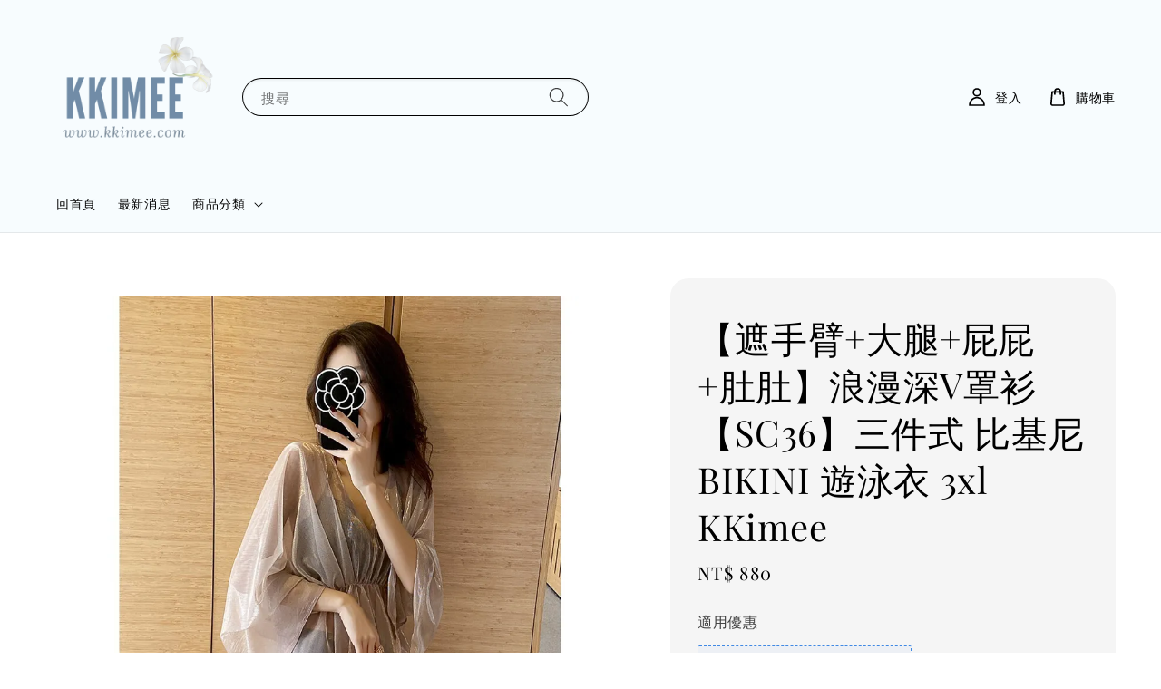

--- FILE ---
content_type: text/html; charset=UTF-8
request_url: https://www.kkimee.com/products/-%E9%81%AE%E6%89%8B%E8%87%82-%E5%A4%A7%E8%85%BF-%E5%B1%81%E5%B1%81-%E8%82%9A%E8%82%9A-%E6%B5%AA%E6%BC%AB%E6%B7%B1v%E7%BD%A9%E8%A1%AB-sc36-%E4%B8%89%E4%BB%B6%E5%BC%8F-%E6%AF%94%E5%9F%BA%E5%B0%BC-bikini-%E9%81%8A%E6%B3%B3%E8%A1%A3-3xl-kkimee
body_size: 37285
content:
<!doctype html>
<!--[if lt IE 7]><html class="no-js lt-ie9 lt-ie8 lt-ie7" lang="en"> <![endif]-->
<!--[if IE 7]><html class="no-js lt-ie9 lt-ie8" lang="en"> <![endif]-->
<!--[if IE 8]><html class="no-js lt-ie9" lang="en"> <![endif]-->
<!--[if IE 9 ]><html class="ie9 no-js"> <![endif]-->
<!--[if (gt IE 9)|!(IE)]><!--> <html class="no-js"> <!--<![endif]-->
<head>
<meta name="facebook-domain-verification" content="yyoe8h6p030sft1q3epohypiw0wy42" />
  <!-- Basic page needs ================================================== -->
  <meta charset="utf-8">
  <meta http-equiv="X-UA-Compatible" content="IE=edge,chrome=1">

  
  <link rel="icon" href="https://cdn.store-assets.com/s/1262483/f/11398868.png" />
  

  <!-- Title and description ================================================== -->
  <title>
  【遮手臂+大腿+屁屁+肚肚】浪漫深V罩衫【SC36】三件式 比基尼 BIKINI 遊泳衣 3xl KKimee
  </title>

  
  <meta name="description" content="☆有開口袋可自行加墊 ☆有鋼圈 ☆附胸墊 ☆後扣可調整
👙內含: 1)比基尼 2)泳褲 3)罩衫

注意:這款尺吋有偏小 
正常的S=我們的M, 正常的M=我們的L 

📢📢 參考尺吋📢 📢 :
M碼 - 胸圍:32A~34C , 腰圍: 23~30吋 , 臀圍: 32吋~35吋 
L碼 - 胸圍:32C~36小D , 腰圍: 25~32吋 , 臀圍: 34吋~38吋 
XL碼- 胸圍:34C~D / 36~38Ｃ~小D , 腰圍: 26~33吋 , 臀圍: 36吋~40吋 
2XL碼-胸圍:3">
  

  <!-- Social meta ================================================== -->
  

  <meta property="og:type" content="product">
  <meta property="og:title" content="【遮手臂+大腿+屁屁+肚肚】浪漫深V罩衫【SC36】三件式 比基尼 BIKINI 遊泳衣 3xl KKimee">
  <meta property="og:url" content="https://www.kkimee.com/products/-遮手臂-大腿-屁屁-肚肚-浪漫深v罩衫-sc36-三件式-比基尼-bikini-遊泳衣-3xl-kkimee">
  
  <meta property="og:image" content="https://cdn.store-assets.com/s/1262483/i/56714752.jpg?width=480&format=webp">
  <meta property="og:image:secure_url" content="https://cdn.store-assets.com/s/1262483/i/56714752.jpg?width=480&format=webp">
  
  <meta property="og:image" content="https://cdn.store-assets.com/s/1262483/i/56714754.jpg?width=480&format=webp">
  <meta property="og:image:secure_url" content="https://cdn.store-assets.com/s/1262483/i/56714754.jpg?width=480&format=webp">
  
  <meta property="og:image" content="https://cdn.store-assets.com/s/1262483/i/56714756.jpg?width=480&format=webp">
  <meta property="og:image:secure_url" content="https://cdn.store-assets.com/s/1262483/i/56714756.jpg?width=480&format=webp">
  
  <meta property="og:price:amount" content="480">
  <meta property="og:price:currency" content="TWD">


<meta property="og:description" content="☆有開口袋可自行加墊 ☆有鋼圈 ☆附胸墊 ☆後扣可調整
👙內含: 1)比基尼 2)泳褲 3)罩衫

注意:這款尺吋有偏小 
正常的S=我們的M, 正常的M=我們的L 

📢📢 參考尺吋📢 📢 :
M碼 - 胸圍:32A~34C , 腰圍: 23~30吋 , 臀圍: 32吋~35吋 
L碼 - 胸圍:32C~36小D , 腰圍: 25~32吋 , 臀圍: 34吋~38吋 
XL碼- 胸圍:34C~D / 36~38Ｃ~小D , 腰圍: 26~33吋 , 臀圍: 36吋~40吋 
2XL碼-胸圍:3">
<meta property="og:site_name" content="KKimee">



  <meta name="twitter:card" content="summary">



  <meta name="twitter:site" content="@">


  <meta name="twitter:title" content="【遮手臂+大腿+屁屁+肚肚】浪漫深V罩衫【SC36】三件式 比基尼 BIKINI 遊泳衣 3xl KKimee">
  <meta name="twitter:description" content="☆有開口袋可自行加墊 ☆有鋼圈 ☆附胸墊 ☆後扣可調整👙內含: 1)比基尼 2)泳褲 3)罩衫注意:這款尺吋有偏小 正常的S=我們的M, 正常的M=我們的L 📢📢 參考尺吋📢 📢 :M碼 - 胸圍:32A~34C , 腰圍: 23~30吋 , 臀圍: 32吋~35吋 L碼 - 胸圍:32C~36小D , 腰圍: 25~32吋 , 臀圍: 34吋~38吋 XL碼- 胸圍:34C~D / 36~38Ｃ">
  <meta name="twitter:image" content="">
  <meta name="twitter:image:width" content="480">
  <meta name="twitter:image:height" content="480">




  <!-- Helpers ================================================== -->
  <link rel="canonical" href="https://www.kkimee.com/products/-遮手臂-大腿-屁屁-肚肚-浪漫深v罩衫-sc36-三件式-比基尼-bikini-遊泳衣-3xl-kkimee">
  <meta name="viewport" content="width=device-width,initial-scale=1">
  <meta name="theme-color" content="#000000">
  
  <script src="//ajax.googleapis.com/ajax/libs/jquery/1.11.0/jquery.min.js" type="text/javascript" ></script>
  
  <!-- Header hook for plugins ================================================== -->
  
<!-- ScriptTags -->
<script>window.__st={'p': 'product', 'cid': ''};</script><script src='/assets/events.js'></script><script>(function(d,s,id){var js,fjs=d.getElementsByTagName(s)[0];if(d.getElementById(id))return;js=d.createElement(s);js.id=id;js.src='https://connect.facebook.net/zh_TW/sdk/xfbml.customerchat.js#xfbml=1&version=v6.0&autoLogAppEvents=1';fjs.parentNode.insertBefore(js,fjs);}(document,'script','facebook-jssdk'));</script><script>(function(){function asyncLoad(){var urls=['/assets/facebook-pixel.js?v=1.1.1697083881','/assets/traffic.js?v=1','https://apps.easystore.co/marketplace/shopee-taiwan/script.js?shop=kkimee.easy.co','https://apps.easystore.co/facebook-login/script.js?shop=kkimee.easy.co'];for(var i=0;i<urls.length;i++){var s=document.createElement('script');s.type='text/javascript';s.async=true;s.src=urls[i];var x=document.getElementsByTagName('script')[0];x.parentNode.insertBefore(s, x);}}window.attachEvent ? window.attachEvent('onload', asyncLoad) : window.addEventListener('load', asyncLoad, false);})();</script>
<!-- /ScriptTags -->

  
  
  <script src="https://store-themes.easystore.co/1262483/themes/197509/assets/global.js?t=1769029241" defer="defer"></script>

  
  
  <script>
  (function(i,s,o,g,r,a,m){i['GoogleAnalyticsObject']=r;i[r]=i[r]||function(){
  (i[r].q=i[r].q||[]).push(arguments)},i[r].l=1*new Date();a=s.createElement(o),
  m=s.getElementsByTagName(o)[0];a.async=1;a.src=g;m.parentNode.insertBefore(a,m)
  })(window,document,'script','https://www.google-analytics.com/analytics.js','ga');

  ga('create', '', 'auto','myTracker');
  ga('myTracker.send', 'pageview');

  </script>
  
  <script src="/assets/storefront.js?id=914286bfa5e6419c67d1" type="text/javascript" ></script>
  

  <!-- CSS ================================================== -->
  <style>
      @font-face {
        font-family: 'Playfair Display';
        font-style: normal;
        font-weight: regular;
        src: local('Playfair Display regular'), local('Playfair Display-regular'), url(https://fonts.gstatic.com/s/playfairdisplay/v25/nuFvD-vYSZviVYUb_rj3ij__anPXJzDwcbmjWBN2PKdFvUDQZNLo_U2r.ttf) format('truetype');
      }

      @font-face {
        font-family: 'Playfair Display';
        font-style: normal;
        font-weight: regular;
        src: local('Playfair Display regular'), local('Playfair Display-regular'), url(https://fonts.gstatic.com/s/playfairdisplay/v25/nuFvD-vYSZviVYUb_rj3ij__anPXJzDwcbmjWBN2PKdFvUDQZNLo_U2r.ttf) format('truetype');
      }

      :root {
        --font-body-family: 'Playfair Display', serif;
        --font-body-style: normal;
        --font-body-weight: 500;

        --font-heading-family: 'Playfair Display', serif;
        --font-heading-style: normal;
        --font-heading-weight: 400;

        --color-heading-text: 0,0,0;
        --color-base-text: 0,0,0;
        --color-base-background-1: 255,255,255;
        --color-base-background-2: 255,255,255;
        
        --color-base-solid-button-labels: 255,255,255;
        --color-base-outline-button-labels: 5,28,98;
        
        --color-base-accent-1: 0,0,0;
        --color-base-accent-2: 0,0,0;
        --payment-terms-background-color: 255,255,255;

        --gradient-base-background-1: 255,255,255;
        --gradient-base-background-2: 255,255,255;
        --gradient-base-accent-1: 0,0,0;
        --gradient-base-accent-2: 0,0,0;

        --page-width: 145rem;
      }

      *,
      *::before,
      *::after {
        box-sizing: inherit;
      }

      html {
        box-sizing: border-box;
        font-size: 62.5%;
        height: 100%;
      }

      body {
        display: grid;
        grid-template-rows: auto auto 1fr auto;
        grid-template-columns: 100%;
        min-height: 100%;
        margin: 0;
        font-size: 1.5rem;
        letter-spacing: 0.06rem;
        line-height: 1.8;
        font-family: var(--font-body-family);
        font-style: var(--font-body-style);
        font-weight: var(--font-body-weight);
        
      }

      @media screen and (min-width: 750px) {
        body {
          font-size: 1.6rem;
        }
      }
   </style>
  
  <link href="https://store-themes.easystore.co/1262483/themes/197509/assets/base.css?t=1769029241" rel="stylesheet" type="text/css" media="screen" />

  
  
<!-- Snippet:global/head: 蝦皮購物 Shopee Taiwan -->
<link type="text/css" rel="stylesheet" href="https://apps.easystore.co/assets/css/marketplace/main.css?v1.71">
<!-- /Snippet -->


  <script>document.documentElement.className = document.documentElement.className.replace('no-js', 'js');</script>
</head>

<body id="---------------------------------------------v---------sc36-----------------------bikini-----------3xl-kkimee" class="template-product" >
	
  
<!-- Snippet:global/body_start: Console Extension -->
<div id='es_console' style='display: none;'>1262483</div>
<!-- /Snippet -->

	
 	<style>
  header {
    --logo-width: 190px;
  }
  .header-wrapper,
  .header-wrapper .list-menu--disclosure,
  .header-wrapper .search-modal{
    background-color: #F7FCFE;
  }
  .header-wrapper .search-modal .field__input{
    background-color: rgb(var(--color-background));
  }
  .header-wrapper summary .icon-caret,
  .header-wrapper .header__menu-item a,
  .header-wrapper .list-menu__item,
  .header-wrapper .link--text{
    color: #000000;
  }
  
  .search-modal__form{
    position: relative;
  }
  
  .dropdown {
    display: none;
    position: absolute;
    top: 100%;
    left: 0;
    width: 100%;
    padding: 5px 0;
    background-color: #fff;
    color:#000;
    z-index: 1000;
    border-bottom-left-radius: 15px;
    border-bottom-right-radius: 15px;
    border: 1px solid rgba(var(--color-foreground), 1);
    border-top: none;
    overflow-x: hidden;
    overflow-y: auto;
    max-height: 350px;
  }
  
  .dropdown-item {
    padding: 0.4rem 2rem;
    cursor: pointer;
    line-height: 1.4;
    overflow: hidden;
    text-overflow: ellipsis;
    white-space: nowrap;
  }
  
  .dropdown-item:hover{
    background-color: #f3f3f3;
  }
  
  .search__input.is-focus{
    border-radius: 15px;
    border-bottom-left-radius: 0;
    border-bottom-right-radius: 0;
    border: 1px solid rgba(var(--color-foreground), 1);
    border-bottom: none;
    box-shadow: none;
  }
  
  .clear-all {
    text-align: right;
    padding: 0 2rem 0.2rem;
    line-height: 1;
    font-size: 70%;
    margin-bottom: -2px;
  }
  
  .clear-all:hover{
    background-color: #fff;
  }
  
  .search-input-focus .easystore-section-header-hidden{
    transform: none;
  }
  .referral-notification {
    position: absolute;
    top: 100%;
    right: 0;
    background: white;
    border: 1px solid #e0e0e0;
    border-radius: 8px;
    box-shadow: 0 4px 12px rgba(0, 0, 0, 0.15);
    width: 280px;
    z-index: 1000;
    padding: 16px;
    margin-top: 8px;
    font-size: 14px;
    line-height: 1.4;
  }
  
  .referral-notification::before {
    content: '';
    position: absolute;
    top: -8px;
    right: 20px;
    width: 0;
    height: 0;
    border-left: 8px solid transparent;
    border-right: 8px solid transparent;
    border-bottom: 8px solid white;
  }
  
  .referral-notification::after {
    content: '';
    position: absolute;
    top: -9px;
    right: 20px;
    width: 0;
    height: 0;
    border-left: 8px solid transparent;
    border-right: 8px solid transparent;
    border-bottom: 8px solid #e0e0e0;
  }
  
  .referral-notification h4 {
    margin: 0 0 8px 0;
    color: #2196F3;
    font-size: 16px;
    font-weight: 600;
  }
  
  .referral-notification p {
    margin: 0 0 12px 0;
    color: #666;
  }
  
  .referral-notification .referral-code {
    background: #f5f5f5;
    padding: 8px;
    border-radius: 4px;
    font-family: monospace;
    font-size: 13px;
    text-align: center;
    margin: 8px 0;
    border: 1px solid #ddd;
  }
  
  .referral-notification .close-btn {
    position: absolute;
    top: 8px;
    right: 8px;
    background: none;
    border: none;
    font-size: 18px;
    color: #999;
    cursor: pointer;
    padding: 0;
    width: 20px;
    height: 20px;
    line-height: 1;
  }
  
  .referral-notification .close-btn:hover {
    color: #333;
  }
  
  .referral-notification .action-btn {
    background: #2196F3;
    color: white;
    border: none;
    padding: 8px 16px;
    border-radius: 4px;
    cursor: pointer;
    font-size: 12px;
    margin-right: 8px;
    margin-top: 8px;
  }
  
  .referral-notification .action-btn:hover {
    background: #1976D2;
  }
  
  .referral-notification .dismiss-btn {
    background: transparent;
    color: #666;
    border: 1px solid #ddd;
    padding: 8px 16px;
    border-radius: 4px;
    cursor: pointer;
    font-size: 12px;
    margin-top: 8px;
  }
  
  .referral-notification .dismiss-btn:hover {
    background: #f5f5f5;
  }
  .referral-modal__dialog {
    transform: translate(-50%, 0);
    transition: transform var(--duration-default) ease, visibility 0s;
    z-index: 10000;
    position: fixed;
    top: 20vh;
    left: 50%;
    width: 100%;
    max-width: 350px;
    box-shadow: 0 4px 12px rgba(0, 0, 0, 0.15);
    border-radius: 12px;
    background-color: #fff;
    color: #000;
    padding: 20px;
    text-align: center;
  }
  .modal-overlay.referral-modal-overlay {
    position: fixed;
    top: 0;
    left: 0;
    width: 100%;
    height: 100%;
    background-color: rgba(0, 0, 0, 0.7);
    z-index: 2001;
    display: block;
    opacity: 1;
    transition: opacity var(--duration-default) ease, visibility 0s;
  }
</style>

<link href="https://store-themes.easystore.co/1262483/themes/197509/assets/section-header.css?t=1769029241" rel="stylesheet" type="text/css" media="screen" />
<link href="https://store-themes.easystore.co/1262483/themes/197509/assets/component-list-menu.css?t=1769029241" rel="stylesheet" type="text/css" media="screen" />
<link href="https://store-themes.easystore.co/1262483/themes/197509/assets/component-menu-drawer.css?t=1769029241" rel="stylesheet" type="text/css" media="screen" />
<link href="https://store-themes.easystore.co/1262483/themes/197509/assets/component-cart-notification.css?v1.1?t=1769029241" rel="stylesheet" type="text/css" media="screen" />

<script src="https://store-themes.easystore.co/1262483/themes/197509/assets/cart-notification.js?t=1769029241" defer="defer"></script>
<script src="https://store-themes.easystore.co/1262483/themes/197509/assets/details-modal.js?t=1769029241" defer="defer"></script>

<svg xmlns="http://www.w3.org/2000/svg" class="hidden">
  <symbol id="icon-search" viewbox="0 0 18 19" fill="none">
    <path fill-rule="evenodd" clip-rule="evenodd" d="M11.03 11.68A5.784 5.784 0 112.85 3.5a5.784 5.784 0 018.18 8.18zm.26 1.12a6.78 6.78 0 11.72-.7l5.4 5.4a.5.5 0 11-.71.7l-5.41-5.4z" fill="currentColor"/>
  </symbol>

  <symbol id="icon-close" class="icon icon-close" fill="none" viewBox="0 0 18 17">
    <path d="M.865 15.978a.5.5 0 00.707.707l7.433-7.431 7.579 7.282a.501.501 0 00.846-.37.5.5 0 00-.153-.351L9.712 8.546l7.417-7.416a.5.5 0 10-.707-.708L8.991 7.853 1.413.573a.5.5 0 10-.693.72l7.563 7.268-7.418 7.417z" fill="currentColor">
  </symbol>
</svg>


<div id="easystore-section-header">
  <sticky-header class="header-wrapper header-wrapper--border-bottom">
    <header class="header header--middle-left page-width header--has-menu" itemscope itemtype="http://schema.org/Organization">
      <header-drawer data-breakpoint="tablet">
        <details class="menu-drawer-container menu-opening">
          <summary class="header__icon header__icon--menu header__icon--summary link link--text focus-inset" aria-label="Menu" role="button" aria-expanded="true" aria-controls="menu-drawer">
            <span>
              


    <svg class="icon icon-hamburger " data-name="Layer 1" xmlns="http://www.w3.org/2000/svg" viewBox="0 0 600 600"><path d="M32.5,65h535a25,25,0,0,0,0-50H32.5a25,25,0,0,0,0,50Z" fill="currentColor"/><path d="M567.5,275H32.5a25,25,0,0,0,0,50h535a25,25,0,0,0,0-50Z" fill="currentColor"/><path d="M567.5,535H32.5a25,25,0,0,0,0,50h535a25,25,0,0,0,0-50Z" fill="currentColor"/></svg>

  

              


    <svg class="icon icon-close " data-name="Layer 1" xmlns="http://www.w3.org/2000/svg" viewBox="0 0 600 600"><path d="M335.36,300,581.87,53.48a25,25,0,0,0-35.35-35.35L300,264.64,53.48,18.13A25,25,0,0,0,18.13,53.48L264.64,300,18.13,546.52a25,25,0,0,0,35.35,35.35L300,335.36,546.52,581.87a25,25,0,0,0,35.35-35.35Z" fill="currentColor"/></svg>

  

            </span>
          </summary>
          <div id="menu-drawer" class="menu-drawer motion-reduce" tabindex="-1">
            <div class="menu-drawer__inner-container">
              <div class="menu-drawer__navigation-container">
                <nav class="menu-drawer__navigation">
                  <ul class="menu-drawer__menu list-menu" role="list">
                    
                    
                      
                        <li>
                          <a href="/"  class="menu-drawer__menu-item list-menu__item link link--text focus-inset">
                            回首頁
                          </a>
                        </li>
                      
                    
                    
                      
                        <li>
                          <a href="/blogs/news"  class="menu-drawer__menu-item list-menu__item link link--text focus-inset">
                            最新消息
                          </a>
                        </li>
                      
                    
                    
                      
                        
                        <li>
                          <details>
                                <summary class="menu-drawer__menu-item list-menu__item link link--text focus-inset" role="button" aria-expanded="false" aria-controls="link-Bags">
                                  <a href="/collections/all"  class="link--text list-menu__item menu-drawer__menu-item">
                                    商品分類
                                  </a>
                                  


    <svg class="icon icon-arrow " data-name="Layer 1" xmlns="http://www.w3.org/2000/svg" viewBox="0 0 600 339.56"><path d="M31.06,196.67H504l-88.56,88.56a26.89,26.89,0,1,0,38,38L588,188.79a26.89,26.89,0,0,0,0-38L453.49,16.29a26.89,26.89,0,0,0-38,38L504,142.88H31.06a26.9,26.9,0,0,0,0,53.79Z" fill="currentColor"/></svg>

  

                                  


    <svg aria-hidden="true" focusable="false" role="presentation" class="icon icon-caret " viewBox="0 0 10 6">
      <path fill-rule="evenodd" clip-rule="evenodd" d="M9.354.646a.5.5 0 00-.708 0L5 4.293 1.354.646a.5.5 0 00-.708.708l4 4a.5.5 0 00.708 0l4-4a.5.5 0 000-.708z" fill="currentColor"></path>
    </svg>

  

                                </summary>
                                <div class="menu-drawer__submenu motion-reduce" tabindex="-1">
                                  <div class="menu-drawer__inner-submenu">
                                    <button class="menu-drawer__close-button link link--text focus-inset" aria-expanded="true">
                                      


    <svg class="icon icon-arrow " data-name="Layer 1" xmlns="http://www.w3.org/2000/svg" viewBox="0 0 600 339.56"><path d="M31.06,196.67H504l-88.56,88.56a26.89,26.89,0,1,0,38,38L588,188.79a26.89,26.89,0,0,0,0-38L453.49,16.29a26.89,26.89,0,0,0-38,38L504,142.88H31.06a26.9,26.9,0,0,0,0,53.79Z" fill="currentColor"/></svg>

  

                                      商品分類
                                    </button>
                                    <ul class="menu-drawer__menu list-menu" role="list" tabindex="-1">
                                      
                                        
                                        
                                          <li>
                                            <a href="/collections/超推人氣商品"  class="menu-drawer__menu-item link link--text list-menu__item focus-inset">
                                              超推人氣商品
                                            </a>
                                          </li>
                                        
                                      
                                        
                                        
                                          <li>
                                            <a href="/collections/新品推薦"  class="menu-drawer__menu-item link link--text list-menu__item focus-inset">
                                              新品推薦
                                            </a>
                                          </li>
                                        
                                      
                                        
                                        
                                          <li>
                                            <a href="/collections/人氣推薦"  class="menu-drawer__menu-item link link--text list-menu__item focus-inset">
                                              現貨商品
                                            </a>
                                          </li>
                                        
                                      
                                        
                                        
                                          
                                          <li>
                                            <details>
                                                  <summary class="menu-drawer__menu-item list-menu__item link link--text focus-inset" role="button" aria-expanded="false" aria-controls="link-Bags">
                                                    <a href="/collections/泳裝"  class="link--text list-menu__item menu-drawer__menu-item">
                                                      泳裝
                                                    </a>
                                                    


    <svg class="icon icon-arrow " data-name="Layer 1" xmlns="http://www.w3.org/2000/svg" viewBox="0 0 600 339.56"><path d="M31.06,196.67H504l-88.56,88.56a26.89,26.89,0,1,0,38,38L588,188.79a26.89,26.89,0,0,0,0-38L453.49,16.29a26.89,26.89,0,0,0-38,38L504,142.88H31.06a26.9,26.9,0,0,0,0,53.79Z" fill="currentColor"/></svg>

  

                                                    


    <svg aria-hidden="true" focusable="false" role="presentation" class="icon icon-caret " viewBox="0 0 10 6">
      <path fill-rule="evenodd" clip-rule="evenodd" d="M9.354.646a.5.5 0 00-.708 0L5 4.293 1.354.646a.5.5 0 00-.708.708l4 4a.5.5 0 00.708 0l4-4a.5.5 0 000-.708z" fill="currentColor"></path>
    </svg>

  

                                                  </summary>
                                                  <div class="menu-drawer__submenu motion-reduce" tabindex="-1">
                                                    <div class="menu-drawer__inner-submenu">
                                                      <button class="menu-drawer__close-button link link--text focus-inset" aria-expanded="true">
                                                        


    <svg class="icon icon-arrow " data-name="Layer 1" xmlns="http://www.w3.org/2000/svg" viewBox="0 0 600 339.56"><path d="M31.06,196.67H504l-88.56,88.56a26.89,26.89,0,1,0,38,38L588,188.79a26.89,26.89,0,0,0,0-38L453.49,16.29a26.89,26.89,0,0,0-38,38L504,142.88H31.06a26.9,26.9,0,0,0,0,53.79Z" fill="currentColor"/></svg>

  

                                                        泳裝
                                                      </button>
                                                      <ul class="menu-drawer__menu list-menu" role="list" tabindex="-1">
                                                        
                                                          
                                                          
                                                            <li>
                                                              <a href="/collections/兩截式泳裝"  class="menu-drawer__menu-item link link--text list-menu__item focus-inset">
                                                                兩件式泳裝
                                                              </a>
                                                            </li>
                                                          
                                                        
                                                          
                                                          
                                                            <li>
                                                              <a href="/collections/連身泳裝"  class="menu-drawer__menu-item link link--text list-menu__item focus-inset">
                                                                連身泳裝
                                                              </a>
                                                            </li>
                                                          
                                                        
                                                          
                                                          
                                                            <li>
                                                              <a href="/collections/三件式泳裝"  class="menu-drawer__menu-item link link--text list-menu__item focus-inset">
                                                                三件式泳裝
                                                              </a>
                                                            </li>
                                                          
                                                        
                                                          
                                                          
                                                            <li>
                                                              <a href="/collections/情侶裝"  class="menu-drawer__menu-item link link--text list-menu__item focus-inset">
                                                                情侶裝
                                                              </a>
                                                            </li>
                                                          
                                                        
                                                          
                                                          
                                                            <li>
                                                              <a href="/collections/4-5件式泳衣"  class="menu-drawer__menu-item link link--text list-menu__item focus-inset">
                                                                4~5件式泳衣
                                                              </a>
                                                            </li>
                                                          
                                                        
                                                          
                                                          
                                                            <li>
                                                              <a href="/collections/大尺碼"  class="menu-drawer__menu-item link link--text list-menu__item focus-inset">
                                                                大尺碼
                                                              </a>
                                                            </li>
                                                          
                                                        
                                                          
                                                          
                                                            <li>
                                                              <a href="/collections/沒有鋼圈"  class="menu-drawer__menu-item link link--text list-menu__item focus-inset">
                                                                沒有鋼圈
                                                              </a>
                                                            </li>
                                                          
                                                        
                                                        
                                                      </ul>
                                                    </div>
                                                  </div>
                                            </details>
                                          </li>
                                        
                                      
                                        
                                        
                                          <li>
                                            <a href="/collections/隱形內衣"  class="menu-drawer__menu-item link link--text list-menu__item focus-inset">
                                              隱形內衣 / 胸墊
                                            </a>
                                          </li>
                                        
                                      
                                        
                                        
                                          <li>
                                            <a href="/collections/沙灘裙-罩衫-外套"  class="menu-drawer__menu-item link link--text list-menu__item focus-inset">
                                              沙灘裙 / 罩衫 / 外套
                                            </a>
                                          </li>
                                        
                                      
                                        
                                        
                                          <li>
                                            <a href="/collections/表演裙"  class="menu-drawer__menu-item link link--text list-menu__item focus-inset">
                                              表演裙
                                            </a>
                                          </li>
                                        
                                      
                                        
                                        
                                          <li>
                                            <a href="/collections/泳帽-配件"  class="menu-drawer__menu-item link link--text list-menu__item focus-inset">
                                              泳帽 / 配件
                                            </a>
                                          </li>
                                        
                                      
                                        
                                        
                                          <li>
                                            <a href="/collections/親子裝"  class="menu-drawer__menu-item link link--text list-menu__item focus-inset">
                                              親子裝
                                            </a>
                                          </li>
                                        
                                      
                                      
                                    </ul>
                                  </div>
                                </div>
                          </details>
                        </li>
                      
                    
                  </ul>
                </nav>

                <div class="menu-drawer__utility-links">

                  





                  
                  
                  
                    <a href="/account/login" class="menu-drawer__account link link--text focus-inset h5">
                       


    <svg class="icon icon-account " data-name="Layer 1" xmlns="http://www.w3.org/2000/svg" viewBox="0 0 600 600"><path d="M300,296.19c-70.7,0-137.11,28.74-187,80.93-49.59,51.87-76.9,120.77-76.9,194v25H563.89v-25c0-73.22-27.31-142.12-76.9-194C437.11,324.93,370.7,296.19,300,296.19ZM87.42,546.11C99.29,433.81,190.1,346.19,300,346.19s200.71,87.62,212.58,199.92Z" fill="currentColor"/><path d="M300,285.34c77.6,0,140.73-63.13,140.73-140.73S377.6,3.89,300,3.89,159.27,67,159.27,144.61,222.4,285.34,300,285.34Zm0-231.45a90.73,90.73,0,1,1-90.73,90.72A90.82,90.82,0,0,1,300,53.89Z" fill="currentColor"/></svg>

  
 
                      
                      登入
                    </a>
                  
                    <a href="/account/register" class="menu-drawer__account link link--text focus-inset h5">
                      
                       


    <svg xmlns="http://www.w3.org/2000/svg" aria-hidden="true" focusable="false" role="presentation" class="icon icon-plus " fill="none" viewBox="0 0 10 10">
      <path fill-rule="evenodd" clip-rule="evenodd" d="M1 4.51a.5.5 0 000 1h3.5l.01 3.5a.5.5 0 001-.01V5.5l3.5-.01a.5.5 0 00-.01-1H5.5L5.49.99a.5.5 0 00-1 .01v3.5l-3.5.01H1z" fill="currentColor"></path>
    </svg>

  
 
                      註冊帳號
                    </a>
                  
                  
                  
                </div>
              </div>
            </div>
          </div>
        </details>
      </header-drawer>
  
      
        <a href="/" class="header__heading-link link link--text focus-inset" itemprop="url">
          <img src="https://cdn.store-assets.com/s/1262483/f/11398868.png" class="header__heading-logo" alt="KKimee" loading="lazy" itemprop="logo">
        </a>
      

      
      <div class="header__search-input" tabindex="-1">
        <form action="/search" method="get" role="search" class="search search-modal__form">
          <div class="field">
            <input class="search__input field__input" 
              id="Search-In-Modal"
              type="search"
              name="q"
              value=""
              placeholder="搜尋"
              autocomplete="off"
            >
            <label class="field__label" for="Search-In-Modal">搜尋</label>
            <div class="dropdown" id="searchDropdown"></div>
            <input type="hidden" name="search_history" class="hidden_search_history">
            <input type="hidden" name="options[prefix]" value="last">
            <button class="search__button field__button" aria-label="搜尋">
              <svg class="icon icon-search" aria-hidden="true" focusable="false" role="presentation">
                <use href="#icon-search">
              </svg>
            </button> 
          </div>
        </form>
      </div>
      

      <nav class="header__inline-menu">
        <ul class="list-menu list-menu--inline" role="list">
          
            
              
                <li>
                  <a href="/"  class="header__menu-item header__menu-item list-menu__item link link--text focus-inset">
                    回首頁
                  </a>
                </li>
              
            
            
              
                <li>
                  <a href="/blogs/news"  class="header__menu-item header__menu-item list-menu__item link link--text focus-inset">
                    最新消息
                  </a>
                </li>
              
            
            
              
                
                <li>
                  <details-disclosure>
                    <details>
                      <summary class="header__menu-item list-menu__item link focus-inset">
                        <a href="/collections/all"  >商品分類</a>
                        


    <svg aria-hidden="true" focusable="false" role="presentation" class="icon icon-caret " viewBox="0 0 10 6">
      <path fill-rule="evenodd" clip-rule="evenodd" d="M9.354.646a.5.5 0 00-.708 0L5 4.293 1.354.646a.5.5 0 00-.708.708l4 4a.5.5 0 00.708 0l4-4a.5.5 0 000-.708z" fill="currentColor"></path>
    </svg>

  

                      </summary>
                      <ul class="header__submenu list-menu list-menu--disclosure caption-large motion-reduce" role="list" tabindex="-1">
                        
                        
                        
                          
                            
                            <li>
                              <a href="/collections/超推人氣商品"  class="header__menu-item list-menu__item link link--text focus-inset caption-large">
                                超推人氣商品
                              </a>
                            </li>
                          
                        
                        
                          
                            
                            <li>
                              <a href="/collections/新品推薦"  class="header__menu-item list-menu__item link link--text focus-inset caption-large">
                                新品推薦
                              </a>
                            </li>
                          
                        
                        
                          
                            
                            <li>
                              <a href="/collections/人氣推薦"  class="header__menu-item list-menu__item link link--text focus-inset caption-large">
                                現貨商品
                              </a>
                            </li>
                          
                        
                        
                          
                            
                            <li>
                              <details-disclosure>
                                <details>
                                  <summary class="header__menu-item link link--text list-menu__item focus-inset caption-large">
                                    <a href="/collections/泳裝" >泳裝</a>
                                    


    <svg aria-hidden="true" focusable="false" role="presentation" class="icon icon-caret rotate-90" viewBox="0 0 10 6">
      <path fill-rule="evenodd" clip-rule="evenodd" d="M9.354.646a.5.5 0 00-.708 0L5 4.293 1.354.646a.5.5 0 00-.708.708l4 4a.5.5 0 00.708 0l4-4a.5.5 0 000-.708z" fill="currentColor"></path>
    </svg>

  

                                  </summary>
                                  <ul class="header__submenu list-menu list-menu--disclosure motion-reduce">
                                    
                                      
                                      
                                        <li>
                                          <a href="/collections/兩截式泳裝"  class="header__menu-item list-menu__item link link--text focus-inset caption-large">兩件式泳裝</a>
                                        </li>
                                      
                                    
                                      
                                      
                                        <li>
                                          <a href="/collections/連身泳裝"  class="header__menu-item list-menu__item link link--text focus-inset caption-large">連身泳裝</a>
                                        </li>
                                      
                                    
                                      
                                      
                                        <li>
                                          <a href="/collections/三件式泳裝"  class="header__menu-item list-menu__item link link--text focus-inset caption-large">三件式泳裝</a>
                                        </li>
                                      
                                    
                                      
                                      
                                        <li>
                                          <a href="/collections/情侶裝"  class="header__menu-item list-menu__item link link--text focus-inset caption-large">情侶裝</a>
                                        </li>
                                      
                                    
                                      
                                      
                                        <li>
                                          <a href="/collections/4-5件式泳衣"  class="header__menu-item list-menu__item link link--text focus-inset caption-large">4~5件式泳衣</a>
                                        </li>
                                      
                                    
                                      
                                      
                                        <li>
                                          <a href="/collections/大尺碼"  class="header__menu-item list-menu__item link link--text focus-inset caption-large">大尺碼</a>
                                        </li>
                                      
                                    
                                      
                                      
                                        <li>
                                          <a href="/collections/沒有鋼圈"  class="header__menu-item list-menu__item link link--text focus-inset caption-large">沒有鋼圈</a>
                                        </li>
                                      
                                    
                                  </ul>
                                </details>
                              </details-disclosure>
                            </li>
                            
                          
                        
                        
                          
                            
                            <li>
                              <a href="/collections/隱形內衣"  class="header__menu-item list-menu__item link link--text focus-inset caption-large">
                                隱形內衣 / 胸墊
                              </a>
                            </li>
                          
                        
                        
                          
                            
                            <li>
                              <a href="/collections/沙灘裙-罩衫-外套"  class="header__menu-item list-menu__item link link--text focus-inset caption-large">
                                沙灘裙 / 罩衫 / 外套
                              </a>
                            </li>
                          
                        
                        
                          
                            
                            <li>
                              <a href="/collections/表演裙"  class="header__menu-item list-menu__item link link--text focus-inset caption-large">
                                表演裙
                              </a>
                            </li>
                          
                        
                        
                          
                            
                            <li>
                              <a href="/collections/泳帽-配件"  class="header__menu-item list-menu__item link link--text focus-inset caption-large">
                                泳帽 / 配件
                              </a>
                            </li>
                          
                        
                        
                          
                            
                            <li>
                              <a href="/collections/親子裝"  class="header__menu-item list-menu__item link link--text focus-inset caption-large">
                                親子裝
                              </a>
                            </li>
                          
                        
                      </ul>
                    </details>
                  </details-disclosure>
                </li>
              
            
            
            
              
                
                  
                
                  
                
              
            
        </ul>
      </nav>
      <div class="header__icons">

        
          
            <div class="header__icon header__icon--account link link--text focus-inset small-hide medium-hide" style="position: relative;">
              <a href="/account/login" class="header__icon link link--text focus-inset p-2">
                


    <svg class="icon icon-account " data-name="Layer 1" xmlns="http://www.w3.org/2000/svg" viewBox="0 0 600 600"><path d="M300,296.19c-70.7,0-137.11,28.74-187,80.93-49.59,51.87-76.9,120.77-76.9,194v25H563.89v-25c0-73.22-27.31-142.12-76.9-194C437.11,324.93,370.7,296.19,300,296.19ZM87.42,546.11C99.29,433.81,190.1,346.19,300,346.19s200.71,87.62,212.58,199.92Z" fill="currentColor"/><path d="M300,285.34c77.6,0,140.73-63.13,140.73-140.73S377.6,3.89,300,3.89,159.27,67,159.27,144.61,222.4,285.34,300,285.34Zm0-231.45a90.73,90.73,0,1,1-90.73,90.72A90.82,90.82,0,0,1,300,53.89Z" fill="currentColor"/></svg>

  

                <span id="my-account" class="header__link-label">登入</span>
              </a>

              <!-- Referral Notification Popup for Desktop -->
              <div id="referralNotification" class="referral-notification" style="display: none;">
                <button class="close-btn" onclick="dismissReferralNotification()">&times;</button>
                <div style="text-align: center; margin-bottom: 16px;">
                  <div style="width: 100px; height: 100px; margin: 0 auto;">
                    <img src="https://resources.easystore.co/storefront/icons/channels/vector_referral_program.svg">
                  </div>
                </div>
                <p id="referralSignupMessage" style="text-align: center; font-size: 14px; color: #666; margin: 0 0 20px 0;">
                  您的好友送您   回饋金！立即註冊領取。
                </p>
                <div style="text-align: center;">
                  <button class="btn" onclick="goToSignupPage()" style="width: 100%;">
                    註冊
                  </button>
                </div>
              </div>
            </div>
          
        

        <a href="/cart" class="header__icon link link--text focus-inset" id="cart-icon-bubble">
          <span class="header__icon--cart">
            


    <svg class="icon icon-cart-empty " data-name="Layer 1" xmlns="http://www.w3.org/2000/svg" viewBox="0 0 496.56 600"><path d="M453.52,128.63a25,25,0,0,0-24.91-22.8H364.72a117.48,117.48,0,0,0-232.89,0H67.94A25,25,0,0,0,43,128.63L8.8,515.21a72.11,72.11,0,0,0,19.05,55.6,79,79,0,0,0,58.22,25.3H410.49a79,79,0,0,0,58.22-25.3,72.11,72.11,0,0,0,19.05-55.6ZM248.28,53.89a67.58,67.58,0,0,1,65.65,51.94H182.63A67.57,67.57,0,0,1,248.28,53.89ZM431.83,537.05a28.85,28.85,0,0,1-21.34,9.06H86.07a28.85,28.85,0,0,1-21.34-9.06,22.69,22.69,0,0,1-6.13-17.43L90.82,155.83h40v51.23a25,25,0,0,0,50,0V155.83h135v51.23a25,25,0,0,0,50,0V155.83h40L438,519.62A22.68,22.68,0,0,1,431.83,537.05Z" fill="currentColor"/></svg>

  

            <div class="cart-count-bubble hidden">
              <span aria-hidden="true" class="js-content-cart-count">0</span>
            </div>
          </span>
          <span class="header__link-label medium-hide small-hide">
            購物車
          </span>
        </a>

        
          
          <!-- Referral Notification Modal for Mobile -->
          <details-modal class="referral-modal" id="referralMobileModal">
            <details>
              <summary class="referral-modal__toggle" aria-haspopup="dialog" aria-label="Open referral modal" style="display: none;">
              </summary>
              <div class="modal-overlay referral-modal-overlay"></div>
              <div class="referral-modal__dialog" role="dialog" aria-modal="true" aria-label="Referral notification">
                <div class="referral-modal__content">
                  <button type="button" class="modal__close-button" aria-label="Close" onclick="closeMobileReferralModal()" style="position: absolute; top: 16px; right: 16px; background: none; border: none; font-size: 24px; cursor: pointer;">
                    &times;
                  </button>
                  
                  <div style="margin-bottom: 24px;">
                    <div style="width: 120px; height: 120px; margin: 0 auto 20px;">
                      <img src="https://resources.easystore.co/storefront/icons/channels/vector_referral_program.svg" style="width: 100%; height: 100%;">
                    </div>
                  </div>
                  
                  <p id="referralSignupMessageMobile" style="font-size: 16px; color: #333; margin: 0 0 30px 0; line-height: 1.5;">
                    您的好友送您   回饋金！立即註冊領取。
                  </p>
                  
                  <button type="button" class="btn" onclick="goToSignupPageFromMobile()" style="width: 100%;">
                    註冊
                  </button>
                </div>
              </div>
            </details>
          </details-modal>
          
        
        
      </div>
    </header>
  </sticky-header>
  
<cart-notification>
  <div class="cart-notification-wrapper page-width color-background-1">
    <div id="cart-notification" class="cart-notification focus-inset" aria-modal="true" aria-label="已加入購物車" role="dialog" tabindex="-1">
      <div class="cart-notification__header">
        <h2 class="cart-notification__heading caption-large">


    <svg class="icon icon-checkmark color-foreground-text " aria-hidden="true" focusable="false" xmlns="http://www.w3.org/2000/svg" viewBox="0 0 12 9" fill="none">
      <path fill-rule="evenodd" clip-rule="evenodd" d="M11.35.643a.5.5 0 01.006.707l-6.77 6.886a.5.5 0 01-.719-.006L.638 4.845a.5.5 0 11.724-.69l2.872 3.011 6.41-6.517a.5.5 0 01.707-.006h-.001z" fill="currentColor"></path>
    </svg>

  
 已加入購物車</h2>
        <button type="button" class="cart-notification__close modal__close-button link link--text focus-inset" aria-label="accessibility.close">
          


    <svg class="icon icon-close " data-name="Layer 1" xmlns="http://www.w3.org/2000/svg" viewBox="0 0 600 600"><path d="M335.36,300,581.87,53.48a25,25,0,0,0-35.35-35.35L300,264.64,53.48,18.13A25,25,0,0,0,18.13,53.48L264.64,300,18.13,546.52a25,25,0,0,0,35.35,35.35L300,335.36,546.52,581.87a25,25,0,0,0,35.35-35.35Z" fill="currentColor"/></svg>

  

        </button>
      </div>
      <div id="cart-notification-product" class="cart-notification-product"></div>
      <div class="cart-notification__links">
        <a href="/cart" id="cart-notification-button" class="button button--secondary button--full-width">查看購物車 (<span class="js-content-cart-count">0</span>)</a>
        <form action="/cart" method="post" id="cart-notification-form">
          <input type="hidden" name="_token" value="fxo8xSwQ1Gp0c3BhfI6ths9VTNrReDsoj6dqQlIF">
          <input type="hidden" name="current_currency" value="">
          <button class="button button--primary button--full-width" name="checkout" value="true">結帳</button>
        </form>
        <button type="button" class="link button-label">繼續購物</button>
      </div>
    </div>
  </div>
</cart-notification>
<style>
  .cart-notification {
     display: none;
  }
</style>
<script>
document.getElementById('cart-notification-form').addEventListener('submit',(event)=>{
  if(event.submitter) event.submitter.classList.add('loading');
})

</script>

</div>


<script>

  class StickyHeader extends HTMLElement {
    constructor() {
      super();
    }

    connectedCallback() {
      this.header = document.getElementById('easystore-section-header');
      this.headerBounds = {};
      this.currentScrollTop = 0;
      this.preventReveal = false;

      this.onScrollHandler = this.onScroll.bind(this);
      this.hideHeaderOnScrollUp = () => this.preventReveal = true;

      this.addEventListener('preventHeaderReveal', this.hideHeaderOnScrollUp);
      window.addEventListener('scroll', this.onScrollHandler, false);

      this.createObserver();
    }

    disconnectedCallback() {
      this.removeEventListener('preventHeaderReveal', this.hideHeaderOnScrollUp);
      window.removeEventListener('scroll', this.onScrollHandler);
    }

    createObserver() {
      let observer = new IntersectionObserver((entries, observer) => {
        this.headerBounds = entries[0].intersectionRect;
        observer.disconnect();
      });

      observer.observe(this.header);
    }

    onScroll() {
      const scrollTop = window.pageYOffset || document.documentElement.scrollTop;

      if (scrollTop > this.currentScrollTop && scrollTop > this.headerBounds.bottom) {
        requestAnimationFrame(this.hide.bind(this));
      } else if (scrollTop < this.currentScrollTop && scrollTop > this.headerBounds.bottom) {
        if (!this.preventReveal) {
          requestAnimationFrame(this.reveal.bind(this));
        } else {
          window.clearTimeout(this.isScrolling);

          this.isScrolling = setTimeout(() => {
            this.preventReveal = false;
          }, 66);

          requestAnimationFrame(this.hide.bind(this));
        }
      } else if (scrollTop <= this.headerBounds.top) {
        requestAnimationFrame(this.reset.bind(this));
      }


      this.currentScrollTop = scrollTop;
    }

    hide() {
      this.header.classList.add('easystore-section-header-hidden', 'easystore-section-header-sticky');
      this.closeMenuDisclosure();
      // this.closeSearchModal();
    }

    reveal() {
      this.header.classList.add('easystore-section-header-sticky', 'animate');
      this.header.classList.remove('easystore-section-header-hidden');
    }

    reset() {
      this.header.classList.remove('easystore-section-header-hidden', 'easystore-section-header-sticky', 'animate');
    }

    closeMenuDisclosure() {
      this.disclosures = this.disclosures || this.header.querySelectorAll('details-disclosure');
      this.disclosures.forEach(disclosure => disclosure.close());
    }

    // closeSearchModal() {
    //   this.searchModal = this.searchModal || this.header.querySelector('details-modal');
    //   this.searchModal.close(false);
    // }
  }

  customElements.define('sticky-header', StickyHeader);

  
  class DetailsDisclosure extends HTMLElement{
    constructor() {
      super();
      this.mainDetailsToggle = this.querySelector('details');
      // this.mainDetailsToggle.addEventListener('focusout', this.onFocusOut.bind(this));
      this.mainDetailsToggle.addEventListener('mouseover', this.open.bind(this));
      this.mainDetailsToggle.addEventListener('mouseleave', this.close.bind(this));
    }

    onFocusOut() {
      setTimeout(() => {
        if (!this.contains(document.activeElement)) this.close();
      })
    }

    open() {
      this.mainDetailsToggle.setAttribute('open',1)
    }

    close() {
      this.mainDetailsToggle.removeAttribute('open')
    }
  }

  customElements.define('details-disclosure', DetailsDisclosure);

  function clearAll() {
    localStorage.removeItem('searchHistory'); 
    
    var customer = "";
    if(customer) {
      // Your logic to clear all data or call an endpoint
      fetch('/account/search_histories', {
          method: 'DELETE',
          headers: {
            "Content-Type": "application/json",
            "X-Requested-With": "XMLHttpRequest"
          },
          body: JSON.stringify({
            _token: "fxo8xSwQ1Gp0c3BhfI6ths9VTNrReDsoj6dqQlIF"
          }),
      })
      .then(response => response.json())
    }
  }
  // End - delete search history from local storage
  
  // search history dropdown  
  var searchInputs = document.querySelectorAll('.search__input');
  
  if(searchInputs.length > 0) {
    
    searchInputs.forEach((searchInput)=> {
    
      searchInput.addEventListener('focus', function() {
        var searchDropdown = searchInput.closest('form').querySelector('#searchDropdown');
        searchDropdown.innerHTML = ''; // Clear existing items
  
        // retrieve data from local storage
        var searchHistoryData = JSON.parse(localStorage.getItem('searchHistory')) || [];
  
        // Convert JSON to string
        var search_history_json = JSON.stringify(searchHistoryData);
  
        // Set the value of the hidden input
        searchInput.closest('form').querySelector(".hidden_search_history").value = search_history_json;
  
        // create dropdown items
        var clearAllItem = document.createElement('div');
        clearAllItem.className = 'dropdown-item clear-all';
        clearAllItem.textContent = 'Clear';
        clearAllItem.addEventListener('click', function() {
          clearAll();
          searchDropdown.style.display = 'none';
          searchInput.classList.remove('is-focus');
        });
        searchDropdown.appendChild(clearAllItem);
  
        // create dropdown items
        searchHistoryData.forEach(function(item) {
          var dropdownItem = document.createElement('div');
          dropdownItem.className = 'dropdown-item';
          dropdownItem.textContent = item.term;
          dropdownItem.addEventListener('click', function() {
            searchInput.value = item.term;
            searchInput.closest('form').submit();
            searchDropdown.style.display = 'none';
          });
          searchDropdown.appendChild(dropdownItem);
        });
  
        if(searchHistoryData.length > 0){
          // display the dropdown
          searchInput.classList.add('is-focus');
          document.body.classList.add('search-input-focus');
          searchDropdown.style.display = 'block';
        }
      });
  
      searchInput.addEventListener("focusout", (event) => {
        var searchDropdown = searchInput.closest('form').querySelector('#searchDropdown');
        searchInput.classList.remove('is-focus');
        searchDropdown.classList.add('transparent');
        setTimeout(()=>{
          searchDropdown.style.display = 'none';
          searchDropdown.classList.remove('transparent');
          document.body.classList.remove('search-input-focus');
        }, 400);
      });
    })
  }
  // End - search history dropdown

  // referral notification popup
  const referralMessageTemplate = '您的好友送您 __CURRENCY_CODE__ __CREDIT_AMOUNT__ 回饋金！立即註冊領取。';
  const shopCurrency = 'NT$';

  function getCookie(name) {
    const value = `; ${document.cookie}`;
    const parts = value.split(`; ${name}=`);
    if (parts.length === 2) return parts.pop().split(';').shift();
    return null;
  }

  function removeCookie(name) {
    document.cookie = `${name}=; expires=Thu, 01 Jan 1970 00:00:00 UTC; path=/;`;
  }

  function showReferralNotification() {
    const referralCode = getCookie('customer_referral_code');
    
    
    const customerReferralCode = null;
    
    
    const activeReferralCode = referralCode || customerReferralCode;
    const referralData = JSON.parse(localStorage.getItem('referral_notification_data')) || {};
    
    if (referralData.timestamp && referralData.expirationDays) {
      const expirationTime = referralData.timestamp + (referralData.expirationDays * 24 * 60 * 60 * 1000);
      if (Date.now() > expirationTime) {
        localStorage.removeItem('referral_notification_data');
        return;
      }
    }
    
    if (referralData.dismissed) return;
    
    if (activeReferralCode) {
      if (referralData.creditAmount) {
        displayReferralNotification(referralData.creditAmount);
      } else {
        fetchReferralCampaignData(activeReferralCode);
      }
    }
  }
    
  function fetchReferralCampaignData(referralCode) {
    fetch(`/customer/referral_program/campaigns/${referralCode}`)
      .then(response => {
        if (!response.ok) {
          throw new Error('Network response was not ok');
        }
        return response.json();
      })
      .then(data => {
        let refereeCreditAmount = null;
        if (data.data.campaign && data.data.campaign.referral_rules) {
          const refereeRule = data.data.campaign.referral_rules.find(rule => 
            rule.target_type === 'referee' && 
            rule.event_name === 'customer/create' && 
            rule.entitlement && 
            rule.entitlement.type === 'credit'
          );
          
          if (refereeRule) {
            refereeCreditAmount = refereeRule.entitlement.amount;
          }
        }
        
        const referralData = JSON.parse(localStorage.getItem('referral_notification_data')) || {};
        referralData.creditAmount = refereeCreditAmount;
        referralData.dismissed = referralData.dismissed || false;
        referralData.timestamp = Date.now();
        referralData.expirationDays = 3;
        localStorage.setItem('referral_notification_data', JSON.stringify(referralData));
        
        displayReferralNotification(refereeCreditAmount);
      })
      .catch(error => {
        removeCookie('customer_referral_code');
      });
  }
    
  function displayReferralNotification(creditAmount = null) {
    const isMobile = innerWidth <= 749;
    
    if (isMobile) {
      const mobileModal = document.querySelector('#referralMobileModal details');
      const mobileMessageElement = document.getElementById('referralSignupMessageMobile');
      
      if (mobileModal && mobileMessageElement) {
        if (creditAmount) {
          const finalMessage = referralMessageTemplate
            .replace('__CREDIT_AMOUNT__', creditAmount)
            .replace('__CURRENCY_CODE__', shopCurrency);
          
          mobileMessageElement.textContent = finalMessage;
        }
        
        mobileModal.setAttribute('open', '');
      }
    } else {
      const notification = document.getElementById('referralNotification');
      
      if (notification) {
        if (creditAmount) {
          const messageElement = document.getElementById('referralSignupMessage');
          if (messageElement) {
            const finalMessage = referralMessageTemplate
              .replace('__CREDIT_AMOUNT__', creditAmount)
              .replace('__CURRENCY_CODE__', shopCurrency);
            
            messageElement.textContent = finalMessage;
          }
        }
        
        notification.style.display = 'block';
      }
    }
  }

  showReferralNotification();

  addEventListener('beforeunload', function() {
    const referralData = JSON.parse(localStorage.getItem('referral_notification_data')) || {};
    
    if (referralData.creditAmount !== undefined) {
      referralData.creditAmount = null;
      localStorage.setItem('referral_notification_data', JSON.stringify(referralData));
    }
  });

  function closeReferralNotification() {
    const notification = document.getElementById('referralNotification');
    if (notification) {
      notification.style.display = 'none';
    }
  }

  function dismissReferralNotification() {
    const referralData = JSON.parse(localStorage.getItem('referral_notification_data')) || {};
    
    referralData.dismissed = true;
    referralData.timestamp = referralData.timestamp || Date.now();
    referralData.expirationDays = referralData.expirationDays || 3;
    
    localStorage.setItem('referral_notification_data', JSON.stringify(referralData));
    
    closeReferralNotification();
  }

  function goToSignupPage() {
    location.href = '/account/register';
    dismissReferralNotification();
  }

  function closeMobileReferralModal() {
    const mobileModal = document.querySelector('#referralMobileModal details');
    if (mobileModal) {
      mobileModal.removeAttribute('open');
    }
    
    const referralData = JSON.parse(localStorage.getItem('referral_notification_data')) || {};
    referralData.dismissed = true;
    referralData.timestamp = referralData.timestamp || Date.now();
    referralData.expirationDays = referralData.expirationDays || 3;
    localStorage.setItem('referral_notification_data', JSON.stringify(referralData));
  }

  function goToSignupPageFromMobile() {
    location.href = '/account/register';
    closeMobileReferralModal();
  }
  // End - referral notification popup
</script>



  <main id="MainContent" class="content-for-layout focus-none" role="main" tabindex="-1">
    
    
<link href="https://store-themes.easystore.co/1262483/themes/197509/assets/section-main-product.css?t=1769029241" rel="stylesheet" type="text/css" media="screen" />
<link href="https://store-themes.easystore.co/1262483/themes/197509/assets/component-price.css?t=1769029241" rel="stylesheet" type="text/css" media="screen" />
<!-- <link href="https://store-themes.easystore.co/1262483/themes/197509/assets/component-rte.css?t=1769029241" rel="stylesheet" type="text/css" media="screen" /> -->

<style>
  .product-wrapper_color{
    background-color: rgba(245, 245, 245, 1);
    padding: 30px;
    border-radius: 20px;
  }
  .product-card-wrapper{
    background-color: rgba(245, 245, 245, 1);
  }
</style>

<link rel="stylesheet" href="https://store-themes.easystore.co/1262483/themes/197509/assets/component-slider.css?t=1769029241" media="print" onload="this.media='all'">
<noscript><link href="https://store-themes.easystore.co/1262483/themes/197509/assets/component-slider.css?t=1769029241" rel="stylesheet" type="text/css" media="screen" /></noscript>
<script src="https://store-themes.easystore.co/1262483/themes/197509/assets/product-form.js?t=1769029241" defer="defer"></script>

<section class="product-section page-width spaced-section">
  
  <div class="product grid grid--1-col grid--2-col-tablet">
    
    
      <div class="grid__item product__media-wrapper">
        <div class="image-modal-wrapper">
          <slider-component class="slider-mobile-gutter slider-component">
            <ul id="main-image-wrapper-main-product" class="product__media-list grid grid--peek list-unstyled slider slider--mobile" role="list">
              
                <li id="image-item-56714752" class="main-image product__media-item grid__item slider__slide d-flex flex-align-center" data-image-id="56714752">
                  
                    <img src="https://cdn.store-assets.com/s/1262483/i/56714752.jpg?width=1024&format=webp" alt="085fad69ac31ed32aa2f3abb361417c2" width="100%" loading="lazy" class="js-image-modal-toggle">
                  
                </li>
              
                <li id="image-item-56714754" class="main-image product__media-item grid__item slider__slide d-flex flex-align-center" data-image-id="56714754">
                  
                    <img src="https://cdn.store-assets.com/s/1262483/i/56714754.jpg?width=1024&format=webp" alt="3349466b19fce4cd62583b9c000b03f4" width="100%" loading="lazy" class="js-image-modal-toggle">
                  
                </li>
              
                <li id="image-item-56714756" class="main-image product__media-item grid__item slider__slide d-flex flex-align-center" data-image-id="56714756">
                  
                    <img src="https://cdn.store-assets.com/s/1262483/i/56714756.jpg?width=1024&format=webp" alt="0bd3151d902ab3566d158b19e9c05246" width="100%" loading="lazy" class="js-image-modal-toggle">
                  
                </li>
              
                <li id="image-item-56714757" class="main-image product__media-item grid__item slider__slide d-flex flex-align-center" data-image-id="56714757">
                  
                    <img src="https://cdn.store-assets.com/s/1262483/i/56714757.jpg?width=1024&format=webp" alt="c115d364fde5dfd62751bb4b4b691d01" width="100%" loading="lazy" class="js-image-modal-toggle">
                  
                </li>
              
                <li id="image-item-56714759" class="main-image product__media-item grid__item slider__slide d-flex flex-align-center" data-image-id="56714759">
                  
                    <img src="https://cdn.store-assets.com/s/1262483/i/56714759.jpg?width=1024&format=webp" alt="e5dcd12644d0e4d57e034a0b89a0ce2a" width="100%" loading="lazy" class="js-image-modal-toggle">
                  
                </li>
              
                <li id="image-item-56714760" class="main-image product__media-item grid__item slider__slide d-flex flex-align-center" data-image-id="56714760">
                  
                    <img src="https://cdn.store-assets.com/s/1262483/i/56714760.jpg?width=1024&format=webp" alt="d538a230c7c7c2cc2c148edd3b8f2e66" width="100%" loading="lazy" class="js-image-modal-toggle">
                  
                </li>
              
                <li id="image-item-56714761" class="main-image product__media-item grid__item slider__slide d-flex flex-align-center" data-image-id="56714761">
                  
                    <img src="https://cdn.store-assets.com/s/1262483/i/56714761.jpg?width=1024&format=webp" alt="44ecf7c837b96861152db1f1d1d9f801" width="100%" loading="lazy" class="js-image-modal-toggle">
                  
                </li>
              
                <li id="image-item-56714762" class="main-image product__media-item grid__item slider__slide d-flex flex-align-center" data-image-id="56714762">
                  
                    <img src="https://cdn.store-assets.com/s/1262483/i/56714762.jpg?width=1024&format=webp" alt="6dfb925da29e47eda05c377cf6be5a20" width="100%" loading="lazy" class="js-image-modal-toggle">
                  
                </li>
              
                <li id="image-item-56714763" class="main-image product__media-item grid__item slider__slide d-flex flex-align-center" data-image-id="56714763">
                  
                    <img src="https://cdn.store-assets.com/s/1262483/i/56714763.jpg?width=1024&format=webp" alt="f13e557a18775c55d13096258620def9" width="100%" loading="lazy" class="js-image-modal-toggle">
                  
                </li>
              
                <li id="image-item-56714743" class="main-image product__media-item grid__item slider__slide d-flex flex-align-center" data-image-id="56714743">
                  
                    <img src="https://cdn.store-assets.com/s/1262483/i/56714743.jpg?width=1024&format=webp" alt="1436e78af2672df5c1504fa3d883d9dc" width="100%" loading="lazy" class="js-image-modal-toggle">
                  
                </li>
              
                <li id="image-item-56714745" class="main-image product__media-item grid__item slider__slide d-flex flex-align-center" data-image-id="56714745">
                  
                    <img src="https://cdn.store-assets.com/s/1262483/i/56714745.jpg?width=1024&format=webp" alt="5c159ae92be6cc7e8033ef6f20808906" width="100%" loading="lazy" class="js-image-modal-toggle">
                  
                </li>
              
                <li id="image-item-56714748" class="main-image product__media-item grid__item slider__slide d-flex flex-align-center" data-image-id="56714748">
                  
                    <img src="https://cdn.store-assets.com/s/1262483/i/56714748.jpg?width=1024&format=webp" alt="f242ad8dc30cf0e42d25aee863e6a896" width="100%" loading="lazy" class="js-image-modal-toggle">
                  
                </li>
              
            </ul>
            <div class="slider-buttons no-js-hidden ">
              <button type="button" class="slider-button slider-button--prev" name="previous">


    <svg aria-hidden="true" focusable="false" role="presentation" class="icon icon-caret " viewBox="0 0 10 6">
      <path fill-rule="evenodd" clip-rule="evenodd" d="M9.354.646a.5.5 0 00-.708 0L5 4.293 1.354.646a.5.5 0 00-.708.708l4 4a.5.5 0 00.708 0l4-4a.5.5 0 000-.708z" fill="currentColor"></path>
    </svg>

  
</button>
              <div class="slider-counter caption">
                <span class="slider-counter--current">1</span>
                <span aria-hidden="true"> / </span>
                <span class="slider-counter--total"></span>
              </div>
              <button type="button" class="slider-button slider-button--next" name="next">


    <svg aria-hidden="true" focusable="false" role="presentation" class="icon icon-caret " viewBox="0 0 10 6">
      <path fill-rule="evenodd" clip-rule="evenodd" d="M9.354.646a.5.5 0 00-.708 0L5 4.293 1.354.646a.5.5 0 00-.708.708l4 4a.5.5 0 00.708 0l4-4a.5.5 0 000-.708z" fill="currentColor"></path>
    </svg>

  
</button>
            </div>
          </slider-component>
          <span class="js-image-modal-close product-media-modal__toggle hidden">


    <svg class="icon icon-close " data-name="Layer 1" xmlns="http://www.w3.org/2000/svg" viewBox="0 0 600 600"><path d="M335.36,300,581.87,53.48a25,25,0,0,0-35.35-35.35L300,264.64,53.48,18.13A25,25,0,0,0,18.13,53.48L264.64,300,18.13,546.52a25,25,0,0,0,35.35,35.35L300,335.36,546.52,581.87a25,25,0,0,0,35.35-35.35Z" fill="currentColor"/></svg>

  
</span>
          
        </div>
      </div>
    


    <div class="grid__item product__info-wrapper">
      <div id="ProductInfo-main-product" class="product__info-container product__info-container--sticky">
        <div class="product-wrapper_color">
          

          <h1 class="product__title">
            【遮手臂+大腿+屁屁+肚肚】浪漫深V罩衫【SC36】三件式 比基尼 BIKINI 遊泳衣 3xl KKimee
          </h1>

          <!-- price -->
          <div id="price-main-product">
            

<div class="price
   price--large
  
  "
  >

  <dl>
    <div class="price__regular">
      <dt>
        <span class="visually-hidden visually-hidden--inline">Regular price</span>
      </dt>
      <dd >
        <span class="price-item price-item--regular">
          
            
  
    <span class=money data-ori-price='880.00'>NT$ 880.00 </span>
  

          
        </span>
      </dd>
    </div>
    <div class="price__sale">
      <dt>
        <span class="visually-hidden visually-hidden--inline">Sale price</span>
      </dt>
      <dd >
        <span id="ProductPrice" class="price-item price-item--sale">
          
            
  
    <span class=money data-ori-price='880.00'>NT$ 880.00 </span>
  

          
        </span>
      </dd>
      
      <dt class="price__compare">
        <span class="visually-hidden visually-hidden--inline">Regular price</span>
      </dt>
      <dd class="price__compare">
        <s class="price-item price-item--regular">
          
            <span class=money data-ori-price='0.00'>NT$ 0.00 </span>
          
          
        </s>
      </dd>
      
    </div>
  </dl>
  
    <span class="badge price__badge-sale color-accent-2" aria-hidden="true">
      <span style="font-size:14px;">優惠</span>
    </span>

    <span class="badge price__badge-sold-out" aria-hidden="true">
      <span style='font-size:14px;'>售完</span>
    </span>
  
</div>

          </div>

          <div class="product_upsell-info">
            
          </div>

          <product-form class="product-form">
            <form action="/cart/add" method="post" enctype="multipart/form-data" data-addtocart='{"id":9655160,"name":"【遮手臂+大腿+屁屁+肚肚】浪漫深V罩衫【SC36】三件式 比基尼 BIKINI 遊泳衣 3xl KKimee","sku":"SC36","price":480.0,"quantity":1,"variant":"咖啡色\u0026quot; 2XL","category":"泳裝\u0026quot;三件式泳裝","brands":""}' id="AddToCartForm-main-product">

              
<!-- Snippet:product/field_top: 蝦皮購物 Shopee Taiwan -->
  <div id='rating_app252c9f9349aabc05'>
  </div>
<!-- /Snippet -->
<style>
.sf_promo-promo-label, #sf_promo-view-more-tag, .sf_promo-label-unclickable:hover {
    color: #4089e4
}
</style>
<div class="sf_promo-tag-wrapper">
    <div id="sf_promo-tag-label"></div>
    <div class="sf_promo-tag-container">
        <div id="sf_promo-tag"></div>
        <a id="sf_promo-view-more-tag" class="sf_promo-promo-label hide" onclick="getPromotionList(true)">瀏覽更多</a>
    </div>
</div>

              
              <div class="variants-selector-wrapper">
                <select name="id" id="productSelect-main-product" class="hide">
                  
                    

                      <option  selected="selected"  data-sku="SC36" value="44285842">咖啡色, 2XL - <span class=money data-ori-price='88,000.00'>NT$ 88,000.00 </span></option>

                    
                  
                    
                      <option disabled="disabled">
                        紫紅, 3XL-不含罩衫!!比基尼+泳褲兩件式 - <span style='font-size:14px;'>售完</span>
                      </option>
                    
                  
                    

                      <option  data-sku="SC36" value="44285849">紫紅, 3XL - <span class=money data-ori-price='88,000.00'>NT$ 88,000.00 </span></option>

                    
                  
                    

                      <option  data-sku="SC36" value="44285848">紫紅, 2XL - <span class=money data-ori-price='88,000.00'>NT$ 88,000.00 </span></option>

                    
                  
                    

                      <option  data-sku="SC36" value="44285847">紫紅, XL - <span class=money data-ori-price='88,000.00'>NT$ 88,000.00 </span></option>

                    
                  
                    

                      <option  data-sku="SC36" value="44285846">紫紅, L - <span class=money data-ori-price='88,000.00'>NT$ 88,000.00 </span></option>

                    
                  
                    

                      <option  data-sku="SC36" value="44285845">紫紅, M - <span class=money data-ori-price='88,000.00'>NT$ 88,000.00 </span></option>

                    
                  
                    
                      <option disabled="disabled">
                        咖啡色, 3XL-不含罩衫!!比基尼+泳褲兩件式 - <span style='font-size:14px;'>售完</span>
                      </option>
                    
                  
                    

                      <option  data-sku="SC36" value="44285843">咖啡色, 3XL - <span class=money data-ori-price='88,000.00'>NT$ 88,000.00 </span></option>

                    
                  
                    

                      <option  data-sku="SC36" value="44285832">黑色, M - <span class=money data-ori-price='88,000.00'>NT$ 88,000.00 </span></option>

                    
                  
                    

                      <option  data-sku="SC36" value="44285841">咖啡色, XL - <span class=money data-ori-price='88,000.00'>NT$ 88,000.00 </span></option>

                    
                  
                    

                      <option  data-sku="SC36" value="44285840">咖啡色, L - <span class=money data-ori-price='88,000.00'>NT$ 88,000.00 </span></option>

                    
                  
                    

                      <option  data-sku="SC36" value="44285839">咖啡色, M - <span class=money data-ori-price='88,000.00'>NT$ 88,000.00 </span></option>

                    
                  
                    
                      <option disabled="disabled">
                        黑色, 3XL-不含罩衫!!比基尼+泳褲兩件式 - <span style='font-size:14px;'>售完</span>
                      </option>
                    
                  
                    
                      <option disabled="disabled">
                        黑色, 3XL - <span style='font-size:14px;'>售完</span>
                      </option>
                    
                  
                    
                      <option disabled="disabled">
                        黑色, 2XL - <span style='font-size:14px;'>售完</span>
                      </option>
                    
                  
                    
                      <option disabled="disabled">
                        黑色, XL - <span style='font-size:14px;'>售完</span>
                      </option>
                    
                  
                    
                      <option disabled="disabled">
                        黑色, L - <span style='font-size:14px;'>售完</span>
                      </option>
                    
                  
                </select>
              </div>

              

              <!-- quantity_selector -->
              <div class="product-form__input product-form__quantity">
                <label class="form__label" for="Quantity">
                  數量
                </label>

                <quantity-input class="quantity">
                  <button class="quantity__button no-js-hidden" name="minus" type="button">
                    


    <svg xmlns="http://www.w3.org/2000/svg" aria-hidden="true" focusable="false" role="presentation" class="icon icon-minus " fill="none" viewBox="0 0 10 2">
      <path fill-rule="evenodd" clip-rule="evenodd" d="M.5 1C.5.7.7.5 1 .5h8a.5.5 0 110 1H1A.5.5 0 01.5 1z" fill="currentColor"></path>
    </svg>

  

                  </button>
                  <input class="quantity__input"
                      type="number"
                      name="quantity"
                      id="Quantity"
                      min="1"
                      value="1"
                    >
                  <button class="quantity__button no-js-hidden" name="plus" type="button">
                    


    <svg xmlns="http://www.w3.org/2000/svg" aria-hidden="true" focusable="false" role="presentation" class="icon icon-plus " fill="none" viewBox="0 0 10 10">
      <path fill-rule="evenodd" clip-rule="evenodd" d="M1 4.51a.5.5 0 000 1h3.5l.01 3.5a.5.5 0 001-.01V5.5l3.5-.01a.5.5 0 00-.01-1H5.5L5.49.99a.5.5 0 00-1 .01v3.5l-3.5.01H1z" fill="currentColor"></path>
    </svg>

  

                  </button>
                </quantity-input>
              </div>


              <div class="product-form__buttons">

                

                <button
                  type="submit"
                  name="add"
                  id="AddToCart"
                  class="product-form__submit button button--full-width button--primary btn--radius"
                
                >
                    
                      加入購物車
                    
                </button>

                

              </div>
              
              <div class="form__message hidden" tabindex="-1" autofocus>
                <span class="visually-hidden">accessibility.error </span>
                


    <svg aria-hidden="true" focusable="false" role="presentation" class="icon icon-error " viewBox="0 0 13 13">
      <circle cx="6.5" cy="6.50049" r="5.5" stroke="white" stroke-width="2"/>
      <circle cx="6.5" cy="6.5" r="5.5" fill="#EB001B" stroke="#EB001B" stroke-width="0.7"/>
      <path d="M5.87413 3.52832L5.97439 7.57216H7.02713L7.12739 3.52832H5.87413ZM6.50076 9.66091C6.88091 9.66091 7.18169 9.37267 7.18169 9.00504C7.18169 8.63742 6.88091 8.34917 6.50076 8.34917C6.12061 8.34917 5.81982 8.63742 5.81982 9.00504C5.81982 9.37267 6.12061 9.66091 6.50076 9.66091Z" fill="white"/>
      <path d="M5.87413 3.17832H5.51535L5.52424 3.537L5.6245 7.58083L5.63296 7.92216H5.97439H7.02713H7.36856L7.37702 7.58083L7.47728 3.537L7.48617 3.17832H7.12739H5.87413ZM6.50076 10.0109C7.06121 10.0109 7.5317 9.57872 7.5317 9.00504C7.5317 8.43137 7.06121 7.99918 6.50076 7.99918C5.94031 7.99918 5.46982 8.43137 5.46982 9.00504C5.46982 9.57872 5.94031 10.0109 6.50076 10.0109Z" fill="white" stroke="#EB001B" stroke-width="0.7"/>
    </svg>

  

                <div class="js-error-content"></div>
              </div>

            </form>
          </product-form>


          <div>
            
  
  


<share-button class="share-button">
  <button class="share-button__button hidden">
    
      


    <svg xmlns="http://www.w3.org/2000/svg" class="icon icon-share " width="18" height="18" viewBox="0 0 24 24" stroke-width="1" stroke="currentColor" fill="none" stroke-linecap="round" stroke-linejoin="round">
      <path stroke="none" d="M0 0h24v24H0z" fill="none"/>
      <circle cx="6" cy="12" r="3" />
      <circle cx="18" cy="6" r="3" />
      <circle cx="18" cy="18" r="3" />
      <line x1="8.7" y1="10.7" x2="15.3" y2="7.3" />
      <line x1="8.7" y1="13.3" x2="15.3" y2="16.7" />
    </svg>

  

      分享
    
  </button>
  <details>
    <summary class="share-button__button">
      
        


    <svg xmlns="http://www.w3.org/2000/svg" class="icon icon-share " width="18" height="18" viewBox="0 0 24 24" stroke-width="1" stroke="currentColor" fill="none" stroke-linecap="round" stroke-linejoin="round">
      <path stroke="none" d="M0 0h24v24H0z" fill="none"/>
      <circle cx="6" cy="12" r="3" />
      <circle cx="18" cy="6" r="3" />
      <circle cx="18" cy="18" r="3" />
      <line x1="8.7" y1="10.7" x2="15.3" y2="7.3" />
      <line x1="8.7" y1="13.3" x2="15.3" y2="16.7" />
    </svg>

  

        分享
      
    </summary>
    <div id="Product-share-id" class="share-button__fallback motion-reduce ">

      <div class="social-sharing-icons" data-permalink="https://www.kkimee.com/products/-遮手臂-大腿-屁屁-肚肚-浪漫深v罩衫-sc36-三件式-比基尼-bikini-遊泳衣-3xl-kkimee">
        <div class="sharing-icons-label"><small>分享到</small></div>

        <a target="_blank" href="//www.facebook.com/sharer.php?u=https://www.kkimee.com/products/-遮手臂-大腿-屁屁-肚肚-浪漫深v罩衫-sc36-三件式-比基尼-bikini-遊泳衣-3xl-kkimee" class="share-icon-button">
          


    <svg aria-hidden="true" focusable="false" role="presentation" class="icon icon-facebook "
    viewBox="0 0 18 18">
      <path fill="currentColor"
        d="M16.42.61c.27 0 .5.1.69.28.19.2.28.42.28.7v15.44c0 .27-.1.5-.28.69a.94.94 0 01-.7.28h-4.39v-6.7h2.25l.31-2.65h-2.56v-1.7c0-.4.1-.72.28-.93.18-.2.5-.32 1-.32h1.37V3.35c-.6-.06-1.27-.1-2.01-.1-1.01 0-1.83.3-2.45.9-.62.6-.93 1.44-.93 2.53v1.97H7.04v2.65h2.24V18H.98c-.28 0-.5-.1-.7-.28a.94.94 0 01-.28-.7V1.59c0-.27.1-.5.28-.69a.94.94 0 01.7-.28h15.44z">
      </path>
    </svg>

  

        </a>

        <a target="_blank" href="//twitter.com/share?text=【遮手臂+大腿+屁屁+肚肚】浪漫深V罩衫【SC36】三件式 比基尼 BIKINI 遊泳衣 3xl KKimee&amp;url=https://www.kkimee.com/products/-遮手臂-大腿-屁屁-肚肚-浪漫深v罩衫-sc36-三件式-比基尼-bikini-遊泳衣-3xl-kkimee" class="share-icon-button">
          


    <svg class="icon icon-twitter " viewBox="0 0 22 22" stroke-width="2" stroke="currentColor" fill="none" stroke-linecap="round" stroke-linejoin="round">
      <path stroke="none" d="M0 0h24v24H0z" fill="none"/>
      <path d="M3 3l11.733 16h4.267l-11.733 -16z" />
      <path d="M3 19l6.768 -6.768m2.46 -2.46l6.772 -6.772" />
    </svg>

  

        </a>

        

          <a target="_blank" href="//pinterest.com/pin/create/button/?url=https://www.kkimee.com/products/-遮手臂-大腿-屁屁-肚肚-浪漫深v罩衫-sc36-三件式-比基尼-bikini-遊泳衣-3xl-kkimee&amp;media=&amp;description=【遮手臂+大腿+屁屁+肚肚】浪漫深V罩衫【SC36】三件式 比基尼 BIKINI 遊泳衣 3xl KKimee" class="share-icon-button">
            


  <svg class="icon icon-pinterest " xmlns="http://www.w3.org/2000/svg" viewBox="0 0 1024 1024"><g id="Layer_1" data-name="Layer 1"><circle cx="512" cy="512" r="450" fill="transparent"/><path d="M536,962H488.77a23.77,23.77,0,0,0-3.39-.71,432.14,432.14,0,0,1-73.45-10.48c-9-2.07-18-4.52-26.93-6.8a7.6,7.6,0,0,1,.35-1.33c.6-1,1.23-2,1.85-3,18.19-29.57,34.11-60.23,43.17-93.95,7.74-28.83,14.9-57.82,22.3-86.74,2.91-11.38,5.76-22.77,8.77-34.64,2.49,3.55,4.48,6.77,6.83,9.69,15.78,19.58,36.68,31.35,60.16,39,25.41,8.3,51.34,8.07,77.41,4.11C653.11,770,693.24,748.7,726.79,715c32.57-32.73,54.13-72.14,68.33-115.76,12-37,17.81-75.08,19.08-114,1-30.16-1.94-59.73-11.72-88.36C777.38,323.39,728.1,271.81,658,239.82c-45.31-20.67-93.27-28.06-142.89-26.25a391.16,391.16,0,0,0-79.34,10.59c-54.59,13.42-103.37,38.08-143.29,78-61.1,61-91.39,134.14-83.34,221.41,2.3,25,8.13,49.08,18.84,71.86,15.12,32.14,37.78,56.78,71,70.8,11.87,5,20.67.54,23.82-12,2.91-11.56,5.5-23.21,8.88-34.63,2.72-9.19,1.2-16.84-5.15-24-22.84-25.84-31.36-56.83-30.88-90.48A238.71,238.71,0,0,1,300,462.16c10.93-55.27,39.09-99.84,85.3-132.46,33.39-23.56,71-35.54,111.53-38.54,30.47-2.26,60.5,0,89.89,8.75,27.38,8.16,51.78,21.59,71.77,42.17,31.12,32,44.38,71.35,45.61,115.25a383.11,383.11,0,0,1-3.59,61.18c-4.24,32-12.09,63-25.45,92.47-11.37,25.09-26,48-47.45,65.79-23.66,19.61-50.51,28.9-81.43,23.69-34-5.75-57.66-34-57.56-68.44,0-13.46,4.16-26.09,7.8-38.78,8.67-30.19,18-60.2,26.45-90.46,5.26-18.82,9.13-38,6.91-57.8-1.58-14.1-5.77-27.31-15.4-38-16.55-18.4-37.68-22.29-60.75-17-23.26,5.3-39.56,20.36-51.58,40.26-15,24.89-20.26,52.22-19.2,81a179.06,179.06,0,0,0,13.3,62.7,9.39,9.39,0,0,1,.07,5.31c-17.12,72.65-33.92,145.37-51.64,217.87-9.08,37.15-14.72,74.52-13.67,112.8.13,4.55,0,9.11,0,14.05-1.62-.67-3.06-1.22-4.46-1.86A452,452,0,0,1,103.27,700.4,441.83,441.83,0,0,1,63.54,547.58c-.41-5.44-1-10.86-1.54-16.29V492.71c.51-5.3,1.13-10.58,1.52-15.89A436.78,436.78,0,0,1,84,373,451.34,451.34,0,0,1,368.54,85.49a439.38,439.38,0,0,1,108.28-22c5.31-.39,10.59-1,15.89-1.52h38.58c1.64.28,3.26.65,4.9.81,14.34,1.42,28.77,2.2,43,4.3a439.69,439.69,0,0,1,140.52,45.62c57.3,29.93,106.14,70.19,146,121.07Q949,340.12,960.52,474.86c.4,4.64,1,9.27,1.48,13.91v46.46a22.06,22.06,0,0,0-.7,3.36,426.12,426.12,0,0,1-10.51,74.23C930,702,886.41,778.26,819.48,840.65c-75.94,70.81-166,110.69-269.55,119.84C545.29,960.91,540.65,961.49,536,962Z" fill="currentColor"/></g></svg>

  

          </a>

        
        
        <a target="_blank" href="//social-plugins.line.me/lineit/share?url=https://www.kkimee.com/products/-遮手臂-大腿-屁屁-肚肚-浪漫深v罩衫-sc36-三件式-比基尼-bikini-遊泳衣-3xl-kkimee" class="share-icon-button">
          


    <svg class="icon icon-line " xmlns="http://www.w3.org/2000/svg" viewBox="0 0 1024 1024">
      <g id="Layer_1" data-name="Layer 1"><circle cx="512" cy="512" r="450" fill="currentColor"/>
        <g id="TYPE_A" data-name="TYPE A">
          <path d="M811.32,485c0-133.94-134.27-242.9-299.32-242.9S212.68,351,212.68,485c0,120.07,106.48,220.63,250.32,239.65,9.75,2.1,23,6.42,26.37,14.76,3,7.56,2,19.42,1,27.06,0,0-3.51,21.12-4.27,25.63-1.3,7.56-6,29.59,25.93,16.13s172.38-101.5,235.18-173.78h0c43.38-47.57,64.16-95.85,64.16-149.45" fill="#fff"/>
          <path d="M451.18,420.26h-21a5.84,5.84,0,0,0-5.84,5.82V556.5a5.84,5.84,0,0,0,5.84,5.82h21A5.83,5.83,0,0,0,457,556.5V426.08a5.83,5.83,0,0,0-5.83-5.82" fill="currentColor"/>
          <path d="M595.69,420.26h-21a5.83,5.83,0,0,0-5.83,5.82v77.48L509.1,422.85a5.39,5.39,0,0,0-.45-.59l0,0a4,4,0,0,0-.35-.36l-.11-.1a3.88,3.88,0,0,0-.31-.26l-.15-.12-.3-.21-.18-.1-.31-.17-.18-.09-.34-.15-.19-.06c-.11-.05-.23-.08-.34-.12l-.21-.05-.33-.07-.25,0a3,3,0,0,0-.31,0l-.3,0H483.26a5.83,5.83,0,0,0-5.83,5.82V556.5a5.83,5.83,0,0,0,5.83,5.82h21a5.83,5.83,0,0,0,5.83-5.82V479l59.85,80.82a5.9,5.9,0,0,0,1.47,1.44l.07,0c.11.08.23.15.35.22l.17.09.28.14.28.12.18.06.39.13.09,0a5.58,5.58,0,0,0,1.49.2h21a5.83,5.83,0,0,0,5.84-5.82V426.08a5.83,5.83,0,0,0-5.84-5.82" fill="currentColor"/>
          <path d="M400.57,529.66H343.52V426.08a5.81,5.81,0,0,0-5.82-5.82h-21a5.82,5.82,0,0,0-5.83,5.82V556.49h0a5.75,5.75,0,0,0,1.63,4,.34.34,0,0,0,.08.09l.09.08a5.75,5.75,0,0,0,4,1.63h83.88a5.82,5.82,0,0,0,5.82-5.83v-21a5.82,5.82,0,0,0-5.82-5.83" fill="currentColor"/>
          <path d="M711.64,452.91a5.81,5.81,0,0,0,5.82-5.83v-21a5.82,5.82,0,0,0-5.82-5.83H627.76a5.79,5.79,0,0,0-4,1.64l-.06.06-.1.11a5.8,5.8,0,0,0-1.61,4h0v130.4h0a5.75,5.75,0,0,0,1.63,4,.34.34,0,0,0,.08.09l.08.08a5.78,5.78,0,0,0,4,1.63h83.88a5.82,5.82,0,0,0,5.82-5.83v-21a5.82,5.82,0,0,0-5.82-5.83h-57v-22h57a5.82,5.82,0,0,0,5.82-5.84v-21a5.82,5.82,0,0,0-5.82-5.83h-57v-22Z" fill="currentColor"/>
        </g>
      </g>
    </svg>
  
  

        </a>

        
      </div>

      <div class="share-button_copy-wrapper">
        <div class="field">
          <span id="ShareMessage-id" class="share-button__message hidden" role="status">
          </span>
          <input type="text"
                class="field__input"
                id="url"
                value="https://www.kkimee.com/products/-遮手臂-大腿-屁屁-肚肚-浪漫深v罩衫-sc36-三件式-比基尼-bikini-遊泳衣-3xl-kkimee"
                placeholder="網址"
                onclick="this.select();"
                readonly
          >
          <label class="field__label" for="url">網址</label>
        </div>
        <button class="share-button__close hidden no-js-hidden">
          


    <svg class="icon icon-close " data-name="Layer 1" xmlns="http://www.w3.org/2000/svg" viewBox="0 0 600 600"><path d="M335.36,300,581.87,53.48a25,25,0,0,0-35.35-35.35L300,264.64,53.48,18.13A25,25,0,0,0,18.13,53.48L264.64,300,18.13,546.52a25,25,0,0,0,35.35,35.35L300,335.36,546.52,581.87a25,25,0,0,0,35.35-35.35Z" fill="currentColor"/></svg>

  

          <span class="visually-hidden">general.share.close</span>
        </button>
        <button class="share-button__copy no-js-hidden">
          


    <svg class="icon icon-clipboard " width="11" height="13" fill="none" xmlns="http://www.w3.org/2000/svg" aria-hidden="true" focusable="false" viewBox="0 0 11 13">
      <path fill-rule="evenodd" clip-rule="evenodd" d="M2 1a1 1 0 011-1h7a1 1 0 011 1v9a1 1 0 01-1 1V1H2zM1 2a1 1 0 00-1 1v9a1 1 0 001 1h7a1 1 0 001-1V3a1 1 0 00-1-1H1zm0 10V3h7v9H1z" fill="currentColor"/>
    </svg>

  

          <span class="visually-hidden">general.share.copy_to_clipboard</span>
        </button>
      </div>
      
    </div>
    <div class="modal-overlay float-bottom-modal-overlay large-up-hide"></div>
  </details>
</share-button>
<script src="https://store-themes.easystore.co/1262483/themes/197509/assets/share.js?t=1769029241" defer="defer"></script>



          </div>

        
        </div>

        <link href="/assets/css/promotion.css?v2.94" rel="stylesheet" type="text/css" media="screen" />
 <style>
.sf_promo-ribbon{
  color: #4089e4;
  background-color: #4089e4
}
.sf_promo-ribbon-text,
.sf_promo-ribbon-text span{
  color: #fff;
  color: #fff;
}

</style>


  <div id="promotion-section" class="sf_promo-container">
    <div id="sf_promo-container" >
    </div>
    <div class="text-center">
      <button id="get-more-promotion" class="btn btn--secondary hide" onclick="getPromotionList(true)">瀏覽更多</button>
    </div>
  </div>
  <div class="text-center">
    <button id="view-more-promotion" class="btn btn--secondary hide" onclick="expandPromoSection()">瀏覽更多</button>
  </div>


<script>var shop_money_format = "<span class=money data-ori-price='{{amount}}'>NT$ {{amount}} </span>";</script>
<script src="/assets/js/promotion/promotion.js?v1.11" type="text/javascript"></script>

<script>

  var param = {limit:5, page:1};

  function getPromotionList(load_more){

    var element = document.getElementById("sf_promo-container"),
        promo_section = document.getElementById("promotion-section"),
        promo_btn = document.getElementById("get-more-promotion"),
        view_more_btn = document.getElementById("view-more-promotion"),
        view_more_tag_btn = document.getElementById("sf_promo-view-more-tag"),
        page_value = parseInt(param.page);

    if(load_more) {
      view_more_tag_btn.classList.add("sf_promo-is-loading");
      promo_btn.classList.add("btn--loading");
    }

    $.ajax({
      type: "GET",
      data: param,
      dataType: 'json',
      url: "/products/-遮手臂-大腿-屁屁-肚肚-浪漫深v罩衫-sc36-三件式-比基尼-bikini-遊泳衣-3xl-kkimee/promotions",
      success: function(response){

        document.getElementById("sf_promo-container").innerHTML += response.html;


        var promotion_tag_html = "";
        var promotion_tag_label_html = "";

        var total_addon_discount = 0;

        if(response.data.total_promotions > 0){
          promotion_tag_label_html += `<div style="display:block;"><label>適用優惠</label></div>`;

          for (let promotion of response.data.promotions) {
            var label_class = "sf_promo-label-unclickable",
                svg_icon = "";
            if(promotion.promotion_applies_to == "add_on_item" && (promotion.is_free_gift == false || promotion.prerequisite_subtotal_range == null)) { 
              total_addon_discount += 1;
              label_class = "sf_promo-label-clickable";
              svg_icon = `<svg class="sf_promo-svg-icon" xmlns="http://www.w3.org/2000/svg" class="icon icon-tabler icon-tabler-chevron-right" viewBox="0 0 24 24" stroke-width="2.8" stroke="currentColor" fill="none" stroke-linecap="round" stroke-linejoin="round">
                            <path stroke="none" d="M0 0h24v24H0z" fill="none"/>
                            <polyline points="9 6 15 12 9 18" />
                          </svg>`;
            }
            promotion_tag_html +=
            ` <a onclick="promoScrollToView('${promotion.id}')" class="sf_promo-promo-label ${label_class}">
                <b class="sf_promo-tag-label-title">${promotion.title.replace('&', '&amp;').replace('>','&gt;').replace('<','&lt;').replace('/','&sol;').replace('“', '&quot;').replace("'","&#39;") }</b>${svg_icon}
              </a>
            `;
          }
        }

        if(total_addon_discount > 1 && !load_more){
          promo_section.classList.add('sf_promo-container-height-opacity','sf_promo-container-white-gradient')
          view_more_btn.classList.remove("hide");
        }else{
          promo_section.classList.remove('sf_promo-container-height-opacity','sf_promo-container-white-gradient')
          view_more_btn.classList.add("hide");
        }

        if(response.data.page_count > param.page) {
          view_more_tag_btn.classList.remove("hide");
          promo_btn.classList.remove("hide");
        }else{
          view_more_tag_btn.classList.add("hide");
          promo_btn.classList.add("hide");
        }

        document.getElementById("sf_promo-tag-label").innerHTML = promotion_tag_label_html;
        document.getElementById("sf_promo-tag").innerHTML += promotion_tag_html;

        view_more_tag_btn.classList.remove("sf_promo-is-loading");
        promo_btn.classList.remove("btn--loading");


        promoVariantDetailInitial()

        page_value = isNaN(page_value) ? 0 : page_value;
        page_value++;

        param.page = page_value;
      },
      error: function(xhr){

      }
    });
  }

  var is_show_product_page = "1"

  if(is_show_product_page){
    getPromotionList();
  }
</script>


        
          <div class="product-description product__description rte" itemprop="description">
            <link href='/assets/css/froala_style.min.css' rel='stylesheet' type='text/css'/><div class='fr-view'>☆有開口袋可自行加墊 ☆有鋼圈 ☆附胸墊 ☆後扣可調整<br/>👙內含: 1)比基尼 2)泳褲 3)罩衫<br/><br/>注意:這款尺吋有偏小 <br/>正常的S=我們的M, 正常的M=我們的L <br/><br/>📢📢 參考尺吋📢 📢 :<br/>M碼 - 胸圍:32A~34C , 腰圍: 23~30吋 , 臀圍: 32吋~35吋 <br/>L碼 - 胸圍:32C~36小D , 腰圍: 25~32吋 , 臀圍: 34吋~38吋 <br/>XL碼- 胸圍:34C~D / 36~38Ｃ~小D , 腰圍: 26~33吋 , 臀圍: 36吋~40吋 <br/>2XL碼-胸圍:34C~E/ 36~38Ｄ~小E , 腰圍: 27~34吋 , 臀圍: 38吋~42吋 <br/>3XL碼-胸圍:34D~E / 36~38E , 腰圍: 28~36吋 , 臀圍: 40吋~44吋 <br/><br/>↓↓↓↓↓<br/>其他相關商品 #KKimee比基尼<br/><br/>#比基尼 #泳衣 #連身泳衣 #美背 #鋼圈 #氣質 #渡假 #現貨不用等 #韓國比基尼 #東大門女裝 #小胸泳衣 #歐美比基尼 #鋼圈比基尼 #修身 #大尺碼 #比基尼 #顯瘦 #顯瘦~<br/><br/>跟據消保法規定 貼身衣物不在7天鑑賞期內喔</div>
          </div> 
        


      </div> 
      
    </div>
  </div>

  
<!-- Snippet:product/description_bottom: 蝦皮購物 Shopee Taiwan -->
  <div id='comment_app252c9f9349aabc05' class="display-none" style="margin-bottom: 20px;">
    <div class="comment-card-wrapper">
      <div class="comment-header" style="margin-top:20px;"></div>
      <div class="comment-content-init" style="margin-top:20px;"></div>
    </div>
  </div>
  <div id='comment-modal_app252c9f9349aabc05' data-modal-visible="false" class="comment-modal display-none">
    <div class="comment-modal-wrapper">
      <span data-apps-id="app252c9f9349aabc05" class="close toggle-modal">&times;</span>
      <div class="comment-content comment-modal-content"></div>
    </div>
    <div data-apps-id="app252c9f9349aabc05" class="comment-modal-backdrop"></div>
  </div>
  
<!-- /Snippet -->


  
<!-- Snippet:product/content_bottom: 蝦皮購物 Shopee Taiwan -->
  <script type="application/javascript">
    
    let ShopeeTaiwanIntervalId = null;

    function productCommentsShopeeTaiwanCallBack(){

      if (typeof getShopeeTaiwanProductComments == 'function' && typeof getShopeeTaiwanProductRating == 'function') { 

        getShopeeTaiwanProductComments('9655160');

        if(['ShopeeMalaysia', 'ShopeeTaiwan', 'ShopeeSingapore', 'ShopeeThailand'].includes('ShopeeTaiwan')){

          getShopeeTaiwanProductRating('9655160');
        }
        clearInterval(ShopeeTaiwanIntervalId);
      }
    }

    if (typeof getShopeeTaiwanProductComments == 'function' && typeof getShopeeTaiwanProductRating == 'function') { 

      getShopeeTaiwanProductComments('9655160');

      if(['ShopeeMalaysia', 'ShopeeTaiwan', 'ShopeeSingapore', 'ShopeeThailand'].includes('ShopeeTaiwan')){

        getShopeeTaiwanProductRating('9655160');
      }
    }
    else{

      let intervalId = setInterval(productCommentsShopeeTaiwanCallBack, 1000);
      ShopeeTaiwanIntervalId = intervalId;
    }

  </script>
<!-- /Snippet -->

  
    <!-- The Modal -->
  <div id="product-modal" class="modal hide">
    <span class="js-image-modal-close product-media-modal__toggle product-modal-close">


    <svg class="icon icon-close " data-name="Layer 1" xmlns="http://www.w3.org/2000/svg" viewBox="0 0 600 600"><path d="M335.36,300,581.87,53.48a25,25,0,0,0-35.35-35.35L300,264.64,53.48,18.13A25,25,0,0,0,18.13,53.48L264.64,300,18.13,546.52a25,25,0,0,0,35.35,35.35L300,335.36,546.52,581.87a25,25,0,0,0,35.35-35.35Z" fill="currentColor"/></svg>

  
</span>
    <img class="modal-content" id="modal-img">
  </div>

</section>


  <section class="product-section page-width spaced-section">
    <div id="recommend-products-content" class="wrapper"></div>

<script>
  console.log("Product recommendation enabled.");

  const url_params = new URLSearchParams(window.location.search);
  
  fetch(`/products/-遮手臂-大腿-屁屁-肚肚-浪漫深v罩衫-sc36-三件式-比基尼-bikini-遊泳衣-3xl-kkimee/recommend?${url_params.toString()}`, {
      method: 'GET'
    })
    .then(response => response.json())
    .then((res) => {
      if(res.status == "success"){
        console.log("Success");
        document.querySelector('#recommend-products-content').innerHTML = res.html;
        EasyStore.Currencies.convertAll()
      }
      else{
        console.log("Not Success");
      }
    })

</script>

  </section>



<script>
  let this_el = document.querySelector.bind(document),
      all_this_el = document.querySelectorAll.bind(document),
      is_variants_initial = false,
      variants = [{"id":44285842,"title":"\u5496\u5561\u8272, 2XL","sku":"SC36","taxable":false,"barcode":null,"available":true,"inventory_quantity":91,"featured_image":{"id":56714745,"alt":"5c159ae92be6cc7e8033ef6f20808906","src":"https:\/\/cdn.store-assets.com\/s\/1262483\/i\/56714745.jpg","type":"Images","is_variant_image":true},"price":88000,"compare_at_price":0,"is_enabled":true,"options":["\u5496\u5561\u8272"," 2XL"],"option1":"\u5496\u5561\u8272","option2":" 2XL","option3":null,"points":null},{"id":44285850,"title":"\u7d2b\u7d05, 3XL-\u4e0d\u542b\u7f69\u886b!!\u6bd4\u57fa\u5c3c+\u6cf3\u8932\u5169\u4ef6\u5f0f","sku":null,"taxable":false,"barcode":null,"available":false,"inventory_quantity":0,"featured_image":{"id":56714748,"alt":"f242ad8dc30cf0e42d25aee863e6a896","src":"https:\/\/cdn.store-assets.com\/s\/1262483\/i\/56714748.jpg","type":"Images","is_variant_image":true},"price":49900,"compare_at_price":0,"is_enabled":true,"options":["\u7d2b\u7d05"," 3XL-\u4e0d\u542b\u7f69\u886b!!\u6bd4\u57fa\u5c3c+\u6cf3\u8932\u5169\u4ef6\u5f0f"],"option1":"\u7d2b\u7d05","option2":" 3XL-\u4e0d\u542b\u7f69\u886b!!\u6bd4\u57fa\u5c3c+\u6cf3\u8932\u5169\u4ef6\u5f0f","option3":null,"points":null},{"id":44285849,"title":"\u7d2b\u7d05, 3XL","sku":"SC36","taxable":false,"barcode":null,"available":true,"inventory_quantity":96,"featured_image":{"id":56714748,"alt":"f242ad8dc30cf0e42d25aee863e6a896","src":"https:\/\/cdn.store-assets.com\/s\/1262483\/i\/56714748.jpg","type":"Images","is_variant_image":true},"price":88000,"compare_at_price":0,"is_enabled":true,"options":["\u7d2b\u7d05"," 3XL"],"option1":"\u7d2b\u7d05","option2":" 3XL","option3":null,"points":null},{"id":44285848,"title":"\u7d2b\u7d05, 2XL","sku":"SC36","taxable":false,"barcode":null,"available":true,"inventory_quantity":98,"featured_image":{"id":56714748,"alt":"f242ad8dc30cf0e42d25aee863e6a896","src":"https:\/\/cdn.store-assets.com\/s\/1262483\/i\/56714748.jpg","type":"Images","is_variant_image":true},"price":88000,"compare_at_price":0,"is_enabled":true,"options":["\u7d2b\u7d05"," 2XL"],"option1":"\u7d2b\u7d05","option2":" 2XL","option3":null,"points":null},{"id":44285847,"title":"\u7d2b\u7d05, XL","sku":"SC36","taxable":false,"barcode":null,"available":true,"inventory_quantity":99,"featured_image":{"id":56714748,"alt":"f242ad8dc30cf0e42d25aee863e6a896","src":"https:\/\/cdn.store-assets.com\/s\/1262483\/i\/56714748.jpg","type":"Images","is_variant_image":true},"price":88000,"compare_at_price":0,"is_enabled":true,"options":["\u7d2b\u7d05"," XL"],"option1":"\u7d2b\u7d05","option2":" XL","option3":null,"points":null},{"id":44285846,"title":"\u7d2b\u7d05, L","sku":"SC36","taxable":false,"barcode":null,"available":true,"inventory_quantity":98,"featured_image":{"id":56714748,"alt":"f242ad8dc30cf0e42d25aee863e6a896","src":"https:\/\/cdn.store-assets.com\/s\/1262483\/i\/56714748.jpg","type":"Images","is_variant_image":true},"price":88000,"compare_at_price":0,"is_enabled":true,"options":["\u7d2b\u7d05"," L"],"option1":"\u7d2b\u7d05","option2":" L","option3":null,"points":null},{"id":44285845,"title":"\u7d2b\u7d05, M","sku":"SC36","taxable":false,"barcode":null,"available":true,"inventory_quantity":98,"featured_image":{"id":56714748,"alt":"f242ad8dc30cf0e42d25aee863e6a896","src":"https:\/\/cdn.store-assets.com\/s\/1262483\/i\/56714748.jpg","type":"Images","is_variant_image":true},"price":88000,"compare_at_price":0,"is_enabled":true,"options":["\u7d2b\u7d05"," M"],"option1":"\u7d2b\u7d05","option2":" M","option3":null,"points":null},{"id":44285844,"title":"\u5496\u5561\u8272, 3XL-\u4e0d\u542b\u7f69\u886b!!\u6bd4\u57fa\u5c3c+\u6cf3\u8932\u5169\u4ef6\u5f0f","sku":null,"taxable":false,"barcode":null,"available":false,"inventory_quantity":0,"featured_image":{"id":56714745,"alt":"5c159ae92be6cc7e8033ef6f20808906","src":"https:\/\/cdn.store-assets.com\/s\/1262483\/i\/56714745.jpg","type":"Images","is_variant_image":true},"price":48000,"compare_at_price":0,"is_enabled":true,"options":["\u5496\u5561\u8272"," 3XL-\u4e0d\u542b\u7f69\u886b!!\u6bd4\u57fa\u5c3c+\u6cf3\u8932\u5169\u4ef6\u5f0f"],"option1":"\u5496\u5561\u8272","option2":" 3XL-\u4e0d\u542b\u7f69\u886b!!\u6bd4\u57fa\u5c3c+\u6cf3\u8932\u5169\u4ef6\u5f0f","option3":null,"points":null},{"id":44285843,"title":"\u5496\u5561\u8272, 3XL","sku":"SC36","taxable":false,"barcode":null,"available":true,"inventory_quantity":91,"featured_image":{"id":56714745,"alt":"5c159ae92be6cc7e8033ef6f20808906","src":"https:\/\/cdn.store-assets.com\/s\/1262483\/i\/56714745.jpg","type":"Images","is_variant_image":true},"price":88000,"compare_at_price":0,"is_enabled":true,"options":["\u5496\u5561\u8272"," 3XL"],"option1":"\u5496\u5561\u8272","option2":" 3XL","option3":null,"points":null},{"id":44285832,"title":"\u9ed1\u8272, M","sku":"SC36","taxable":false,"barcode":null,"available":true,"inventory_quantity":1,"featured_image":{"id":56714743,"alt":"1436e78af2672df5c1504fa3d883d9dc","src":"https:\/\/cdn.store-assets.com\/s\/1262483\/i\/56714743.jpg","type":"Images","is_variant_image":true},"price":88000,"compare_at_price":0,"is_enabled":true,"options":["\u9ed1\u8272"," M"],"option1":"\u9ed1\u8272","option2":" M","option3":null,"points":null},{"id":44285841,"title":"\u5496\u5561\u8272, XL","sku":"SC36","taxable":false,"barcode":null,"available":true,"inventory_quantity":94,"featured_image":{"id":56714745,"alt":"5c159ae92be6cc7e8033ef6f20808906","src":"https:\/\/cdn.store-assets.com\/s\/1262483\/i\/56714745.jpg","type":"Images","is_variant_image":true},"price":88000,"compare_at_price":0,"is_enabled":true,"options":["\u5496\u5561\u8272"," XL"],"option1":"\u5496\u5561\u8272","option2":" XL","option3":null,"points":null},{"id":44285840,"title":"\u5496\u5561\u8272, L","sku":"SC36","taxable":false,"barcode":null,"available":true,"inventory_quantity":94,"featured_image":{"id":56714745,"alt":"5c159ae92be6cc7e8033ef6f20808906","src":"https:\/\/cdn.store-assets.com\/s\/1262483\/i\/56714745.jpg","type":"Images","is_variant_image":true},"price":88000,"compare_at_price":0,"is_enabled":true,"options":["\u5496\u5561\u8272"," L"],"option1":"\u5496\u5561\u8272","option2":" L","option3":null,"points":null},{"id":44285839,"title":"\u5496\u5561\u8272, M","sku":"SC36","taxable":false,"barcode":null,"available":true,"inventory_quantity":93,"featured_image":{"id":56714745,"alt":"5c159ae92be6cc7e8033ef6f20808906","src":"https:\/\/cdn.store-assets.com\/s\/1262483\/i\/56714745.jpg","type":"Images","is_variant_image":true},"price":88000,"compare_at_price":0,"is_enabled":true,"options":["\u5496\u5561\u8272"," M"],"option1":"\u5496\u5561\u8272","option2":" M","option3":null,"points":null},{"id":44285838,"title":"\u9ed1\u8272, 3XL-\u4e0d\u542b\u7f69\u886b!!\u6bd4\u57fa\u5c3c+\u6cf3\u8932\u5169\u4ef6\u5f0f","sku":null,"taxable":false,"barcode":null,"available":false,"inventory_quantity":0,"featured_image":{"id":56714743,"alt":"1436e78af2672df5c1504fa3d883d9dc","src":"https:\/\/cdn.store-assets.com\/s\/1262483\/i\/56714743.jpg","type":"Images","is_variant_image":true},"price":49900,"compare_at_price":0,"is_enabled":true,"options":["\u9ed1\u8272"," 3XL-\u4e0d\u542b\u7f69\u886b!!\u6bd4\u57fa\u5c3c+\u6cf3\u8932\u5169\u4ef6\u5f0f"],"option1":"\u9ed1\u8272","option2":" 3XL-\u4e0d\u542b\u7f69\u886b!!\u6bd4\u57fa\u5c3c+\u6cf3\u8932\u5169\u4ef6\u5f0f","option3":null,"points":null},{"id":44285837,"title":"\u9ed1\u8272, 3XL","sku":"SC36","taxable":false,"barcode":null,"available":false,"inventory_quantity":0,"featured_image":{"id":56714743,"alt":"1436e78af2672df5c1504fa3d883d9dc","src":"https:\/\/cdn.store-assets.com\/s\/1262483\/i\/56714743.jpg","type":"Images","is_variant_image":true},"price":88000,"compare_at_price":0,"is_enabled":true,"options":["\u9ed1\u8272"," 3XL"],"option1":"\u9ed1\u8272","option2":" 3XL","option3":null,"points":null},{"id":44285836,"title":"\u9ed1\u8272, 2XL","sku":"SC36","taxable":false,"barcode":null,"available":false,"inventory_quantity":0,"featured_image":{"id":56714743,"alt":"1436e78af2672df5c1504fa3d883d9dc","src":"https:\/\/cdn.store-assets.com\/s\/1262483\/i\/56714743.jpg","type":"Images","is_variant_image":true},"price":88000,"compare_at_price":0,"is_enabled":true,"options":["\u9ed1\u8272"," 2XL"],"option1":"\u9ed1\u8272","option2":" 2XL","option3":null,"points":null},{"id":44285834,"title":"\u9ed1\u8272, XL","sku":"SC36","taxable":false,"barcode":null,"available":false,"inventory_quantity":0,"featured_image":{"id":56714743,"alt":"1436e78af2672df5c1504fa3d883d9dc","src":"https:\/\/cdn.store-assets.com\/s\/1262483\/i\/56714743.jpg","type":"Images","is_variant_image":true},"price":88000,"compare_at_price":0,"is_enabled":true,"options":["\u9ed1\u8272"," XL"],"option1":"\u9ed1\u8272","option2":" XL","option3":null,"points":null},{"id":44285833,"title":"\u9ed1\u8272, L","sku":"SC36","taxable":false,"barcode":null,"available":false,"inventory_quantity":0,"featured_image":{"id":56714743,"alt":"1436e78af2672df5c1504fa3d883d9dc","src":"https:\/\/cdn.store-assets.com\/s\/1262483\/i\/56714743.jpg","type":"Images","is_variant_image":true},"price":88000,"compare_at_price":0,"is_enabled":true,"options":["\u9ed1\u8272"," L"],"option1":"\u9ed1\u8272","option2":" L","option3":null,"points":null}],
      variants_unavailable = variants.filter(value => value.available == false);
      
  window.onload = (event) => {
    document.getElementById("main-image-wrapper-main-product").scrollTo({left: 0, behavior: "smooth"});
  };

  document.addEventListener( 'DOMContentLoaded', function() {

    var selectCallback = function(variant, selector) {
      console.log('variant, selector',variant, selector);
      VariantSelector.onVariantChange(variant,"main-product");
      if(variants_unavailable && variants_unavailable.length > 0 && VariantSelector.updateVariantsUnavailable) VariantSelector.updateVariantsUnavailable(variants,variants_unavailable);
      
      

    }

    new EasyStore.OptionSelectors('productSelect-main-product', 'radio', {
        product: {"id":9655160,"handle":"-\u906e\u624b\u81c2-\u5927\u817f-\u5c41\u5c41-\u809a\u809a-\u6d6a\u6f2b\u6df1v\u7f69\u886b-sc36-\u4e09\u4ef6\u5f0f-\u6bd4\u57fa\u5c3c-bikini-\u904a\u6cf3\u8863-3xl-kkimee","name":"\u3010\u906e\u624b\u81c2+\u5927\u817f+\u5c41\u5c41+\u809a\u809a\u3011\u6d6a\u6f2b\u6df1V\u7f69\u886b\u3010SC36\u3011\u4e09\u4ef6\u5f0f \u6bd4\u57fa\u5c3c BIKINI \u904a\u6cf3\u8863 3xl KKimee","title":"\u3010\u906e\u624b\u81c2+\u5927\u817f+\u5c41\u5c41+\u809a\u809a\u3011\u6d6a\u6f2b\u6df1V\u7f69\u886b\u3010SC36\u3011\u4e09\u4ef6\u5f0f \u6bd4\u57fa\u5c3c BIKINI \u904a\u6cf3\u8863 3xl KKimee","url":"\/products\/-\u906e\u624b\u81c2-\u5927\u817f-\u5c41\u5c41-\u809a\u809a-\u6d6a\u6f2b\u6df1v\u7f69\u886b-sc36-\u4e09\u4ef6\u5f0f-\u6bd4\u57fa\u5c3c-bikini-\u904a\u6cf3\u8863-3xl-kkimee","share_url":"https:\/\/www.kkimee.com\/products\/-\u906e\u624b\u81c2-\u5927\u817f-\u5c41\u5c41-\u809a\u809a-\u6d6a\u6f2b\u6df1v\u7f69\u886b-sc36-\u4e09\u4ef6\u5f0f-\u6bd4\u57fa\u5c3c-bikini-\u904a\u6cf3\u8863-3xl-kkimee","price":480,"price_min":"480.0","price_max":"880.0","price_varies":true,"compare_at_price":0,"compare_at_price_min":"0.0","compare_at_price_max":"0.0","compare_at_price_varies":false,"available":true,"options_with_values":[{"name":"\u984f\u8272","position":1,"values":["\u9ed1\u8272","\u5496\u5561\u8272","\u7d2b\u7d05"]},{"name":"\u5c3a\u540b","position":2,"values":["M","L","XL","2XL","3XL","3XL-\u4e0d\u542b\u7f69\u886b!!\u6bd4\u57fa\u5c3c+\u6cf3\u8932\u5169\u4ef6\u5f0f"]}],"options_by_name":{"\u984f\u8272":{"name":"\u984f\u8272","position":1,"values":["\u9ed1\u8272","\u5496\u5561\u8272","\u7d2b\u7d05"]},"\u5c3a\u540b":{"name":"\u5c3a\u540b","position":2,"values":["M","L","XL","2XL","3XL","3XL-\u4e0d\u542b\u7f69\u886b!!\u6bd4\u57fa\u5c3c+\u6cf3\u8932\u5169\u4ef6\u5f0f"]}},"options":["\u984f\u8272","\u5c3a\u540b"],"has_only_default_variant":false,"sole_variant_id":null,"variants":[{"id":44285842,"title":"\u5496\u5561\u8272, 2XL","sku":"SC36","taxable":false,"barcode":null,"available":true,"inventory_quantity":91,"featured_image":{"id":56714745,"alt":"5c159ae92be6cc7e8033ef6f20808906","src":"https:\/\/cdn.store-assets.com\/s\/1262483\/i\/56714745.jpg","type":"Images","is_variant_image":true},"price":88000,"compare_at_price":0,"is_enabled":true,"options":["\u5496\u5561\u8272"," 2XL"],"option1":"\u5496\u5561\u8272","option2":" 2XL","option3":null,"points":null},{"id":44285850,"title":"\u7d2b\u7d05, 3XL-\u4e0d\u542b\u7f69\u886b!!\u6bd4\u57fa\u5c3c+\u6cf3\u8932\u5169\u4ef6\u5f0f","sku":null,"taxable":false,"barcode":null,"available":false,"inventory_quantity":0,"featured_image":{"id":56714748,"alt":"f242ad8dc30cf0e42d25aee863e6a896","src":"https:\/\/cdn.store-assets.com\/s\/1262483\/i\/56714748.jpg","type":"Images","is_variant_image":true},"price":49900,"compare_at_price":0,"is_enabled":true,"options":["\u7d2b\u7d05"," 3XL-\u4e0d\u542b\u7f69\u886b!!\u6bd4\u57fa\u5c3c+\u6cf3\u8932\u5169\u4ef6\u5f0f"],"option1":"\u7d2b\u7d05","option2":" 3XL-\u4e0d\u542b\u7f69\u886b!!\u6bd4\u57fa\u5c3c+\u6cf3\u8932\u5169\u4ef6\u5f0f","option3":null,"points":null},{"id":44285849,"title":"\u7d2b\u7d05, 3XL","sku":"SC36","taxable":false,"barcode":null,"available":true,"inventory_quantity":96,"featured_image":{"id":56714748,"alt":"f242ad8dc30cf0e42d25aee863e6a896","src":"https:\/\/cdn.store-assets.com\/s\/1262483\/i\/56714748.jpg","type":"Images","is_variant_image":true},"price":88000,"compare_at_price":0,"is_enabled":true,"options":["\u7d2b\u7d05"," 3XL"],"option1":"\u7d2b\u7d05","option2":" 3XL","option3":null,"points":null},{"id":44285848,"title":"\u7d2b\u7d05, 2XL","sku":"SC36","taxable":false,"barcode":null,"available":true,"inventory_quantity":98,"featured_image":{"id":56714748,"alt":"f242ad8dc30cf0e42d25aee863e6a896","src":"https:\/\/cdn.store-assets.com\/s\/1262483\/i\/56714748.jpg","type":"Images","is_variant_image":true},"price":88000,"compare_at_price":0,"is_enabled":true,"options":["\u7d2b\u7d05"," 2XL"],"option1":"\u7d2b\u7d05","option2":" 2XL","option3":null,"points":null},{"id":44285847,"title":"\u7d2b\u7d05, XL","sku":"SC36","taxable":false,"barcode":null,"available":true,"inventory_quantity":99,"featured_image":{"id":56714748,"alt":"f242ad8dc30cf0e42d25aee863e6a896","src":"https:\/\/cdn.store-assets.com\/s\/1262483\/i\/56714748.jpg","type":"Images","is_variant_image":true},"price":88000,"compare_at_price":0,"is_enabled":true,"options":["\u7d2b\u7d05"," XL"],"option1":"\u7d2b\u7d05","option2":" XL","option3":null,"points":null},{"id":44285846,"title":"\u7d2b\u7d05, L","sku":"SC36","taxable":false,"barcode":null,"available":true,"inventory_quantity":98,"featured_image":{"id":56714748,"alt":"f242ad8dc30cf0e42d25aee863e6a896","src":"https:\/\/cdn.store-assets.com\/s\/1262483\/i\/56714748.jpg","type":"Images","is_variant_image":true},"price":88000,"compare_at_price":0,"is_enabled":true,"options":["\u7d2b\u7d05"," L"],"option1":"\u7d2b\u7d05","option2":" L","option3":null,"points":null},{"id":44285845,"title":"\u7d2b\u7d05, M","sku":"SC36","taxable":false,"barcode":null,"available":true,"inventory_quantity":98,"featured_image":{"id":56714748,"alt":"f242ad8dc30cf0e42d25aee863e6a896","src":"https:\/\/cdn.store-assets.com\/s\/1262483\/i\/56714748.jpg","type":"Images","is_variant_image":true},"price":88000,"compare_at_price":0,"is_enabled":true,"options":["\u7d2b\u7d05"," M"],"option1":"\u7d2b\u7d05","option2":" M","option3":null,"points":null},{"id":44285844,"title":"\u5496\u5561\u8272, 3XL-\u4e0d\u542b\u7f69\u886b!!\u6bd4\u57fa\u5c3c+\u6cf3\u8932\u5169\u4ef6\u5f0f","sku":null,"taxable":false,"barcode":null,"available":false,"inventory_quantity":0,"featured_image":{"id":56714745,"alt":"5c159ae92be6cc7e8033ef6f20808906","src":"https:\/\/cdn.store-assets.com\/s\/1262483\/i\/56714745.jpg","type":"Images","is_variant_image":true},"price":48000,"compare_at_price":0,"is_enabled":true,"options":["\u5496\u5561\u8272"," 3XL-\u4e0d\u542b\u7f69\u886b!!\u6bd4\u57fa\u5c3c+\u6cf3\u8932\u5169\u4ef6\u5f0f"],"option1":"\u5496\u5561\u8272","option2":" 3XL-\u4e0d\u542b\u7f69\u886b!!\u6bd4\u57fa\u5c3c+\u6cf3\u8932\u5169\u4ef6\u5f0f","option3":null,"points":null},{"id":44285843,"title":"\u5496\u5561\u8272, 3XL","sku":"SC36","taxable":false,"barcode":null,"available":true,"inventory_quantity":91,"featured_image":{"id":56714745,"alt":"5c159ae92be6cc7e8033ef6f20808906","src":"https:\/\/cdn.store-assets.com\/s\/1262483\/i\/56714745.jpg","type":"Images","is_variant_image":true},"price":88000,"compare_at_price":0,"is_enabled":true,"options":["\u5496\u5561\u8272"," 3XL"],"option1":"\u5496\u5561\u8272","option2":" 3XL","option3":null,"points":null},{"id":44285832,"title":"\u9ed1\u8272, M","sku":"SC36","taxable":false,"barcode":null,"available":true,"inventory_quantity":1,"featured_image":{"id":56714743,"alt":"1436e78af2672df5c1504fa3d883d9dc","src":"https:\/\/cdn.store-assets.com\/s\/1262483\/i\/56714743.jpg","type":"Images","is_variant_image":true},"price":88000,"compare_at_price":0,"is_enabled":true,"options":["\u9ed1\u8272"," M"],"option1":"\u9ed1\u8272","option2":" M","option3":null,"points":null},{"id":44285841,"title":"\u5496\u5561\u8272, XL","sku":"SC36","taxable":false,"barcode":null,"available":true,"inventory_quantity":94,"featured_image":{"id":56714745,"alt":"5c159ae92be6cc7e8033ef6f20808906","src":"https:\/\/cdn.store-assets.com\/s\/1262483\/i\/56714745.jpg","type":"Images","is_variant_image":true},"price":88000,"compare_at_price":0,"is_enabled":true,"options":["\u5496\u5561\u8272"," XL"],"option1":"\u5496\u5561\u8272","option2":" XL","option3":null,"points":null},{"id":44285840,"title":"\u5496\u5561\u8272, L","sku":"SC36","taxable":false,"barcode":null,"available":true,"inventory_quantity":94,"featured_image":{"id":56714745,"alt":"5c159ae92be6cc7e8033ef6f20808906","src":"https:\/\/cdn.store-assets.com\/s\/1262483\/i\/56714745.jpg","type":"Images","is_variant_image":true},"price":88000,"compare_at_price":0,"is_enabled":true,"options":["\u5496\u5561\u8272"," L"],"option1":"\u5496\u5561\u8272","option2":" L","option3":null,"points":null},{"id":44285839,"title":"\u5496\u5561\u8272, M","sku":"SC36","taxable":false,"barcode":null,"available":true,"inventory_quantity":93,"featured_image":{"id":56714745,"alt":"5c159ae92be6cc7e8033ef6f20808906","src":"https:\/\/cdn.store-assets.com\/s\/1262483\/i\/56714745.jpg","type":"Images","is_variant_image":true},"price":88000,"compare_at_price":0,"is_enabled":true,"options":["\u5496\u5561\u8272"," M"],"option1":"\u5496\u5561\u8272","option2":" M","option3":null,"points":null},{"id":44285838,"title":"\u9ed1\u8272, 3XL-\u4e0d\u542b\u7f69\u886b!!\u6bd4\u57fa\u5c3c+\u6cf3\u8932\u5169\u4ef6\u5f0f","sku":null,"taxable":false,"barcode":null,"available":false,"inventory_quantity":0,"featured_image":{"id":56714743,"alt":"1436e78af2672df5c1504fa3d883d9dc","src":"https:\/\/cdn.store-assets.com\/s\/1262483\/i\/56714743.jpg","type":"Images","is_variant_image":true},"price":49900,"compare_at_price":0,"is_enabled":true,"options":["\u9ed1\u8272"," 3XL-\u4e0d\u542b\u7f69\u886b!!\u6bd4\u57fa\u5c3c+\u6cf3\u8932\u5169\u4ef6\u5f0f"],"option1":"\u9ed1\u8272","option2":" 3XL-\u4e0d\u542b\u7f69\u886b!!\u6bd4\u57fa\u5c3c+\u6cf3\u8932\u5169\u4ef6\u5f0f","option3":null,"points":null},{"id":44285837,"title":"\u9ed1\u8272, 3XL","sku":"SC36","taxable":false,"barcode":null,"available":false,"inventory_quantity":0,"featured_image":{"id":56714743,"alt":"1436e78af2672df5c1504fa3d883d9dc","src":"https:\/\/cdn.store-assets.com\/s\/1262483\/i\/56714743.jpg","type":"Images","is_variant_image":true},"price":88000,"compare_at_price":0,"is_enabled":true,"options":["\u9ed1\u8272"," 3XL"],"option1":"\u9ed1\u8272","option2":" 3XL","option3":null,"points":null},{"id":44285836,"title":"\u9ed1\u8272, 2XL","sku":"SC36","taxable":false,"barcode":null,"available":false,"inventory_quantity":0,"featured_image":{"id":56714743,"alt":"1436e78af2672df5c1504fa3d883d9dc","src":"https:\/\/cdn.store-assets.com\/s\/1262483\/i\/56714743.jpg","type":"Images","is_variant_image":true},"price":88000,"compare_at_price":0,"is_enabled":true,"options":["\u9ed1\u8272"," 2XL"],"option1":"\u9ed1\u8272","option2":" 2XL","option3":null,"points":null},{"id":44285834,"title":"\u9ed1\u8272, XL","sku":"SC36","taxable":false,"barcode":null,"available":false,"inventory_quantity":0,"featured_image":{"id":56714743,"alt":"1436e78af2672df5c1504fa3d883d9dc","src":"https:\/\/cdn.store-assets.com\/s\/1262483\/i\/56714743.jpg","type":"Images","is_variant_image":true},"price":88000,"compare_at_price":0,"is_enabled":true,"options":["\u9ed1\u8272"," XL"],"option1":"\u9ed1\u8272","option2":" XL","option3":null,"points":null},{"id":44285833,"title":"\u9ed1\u8272, L","sku":"SC36","taxable":false,"barcode":null,"available":false,"inventory_quantity":0,"featured_image":{"id":56714743,"alt":"1436e78af2672df5c1504fa3d883d9dc","src":"https:\/\/cdn.store-assets.com\/s\/1262483\/i\/56714743.jpg","type":"Images","is_variant_image":true},"price":88000,"compare_at_price":0,"is_enabled":true,"options":["\u9ed1\u8272"," L"],"option1":"\u9ed1\u8272","option2":" L","option3":null,"points":null}],"selected_variant":{"id":44285842,"title":"\u5496\u5561\u8272, 2XL","sku":"SC36","taxable":false,"barcode":null,"available":true,"inventory_quantity":91,"featured_image":{"id":56714745,"alt":"5c159ae92be6cc7e8033ef6f20808906","src":"https:\/\/cdn.store-assets.com\/s\/1262483\/i\/56714745.jpg","type":"Images","is_variant_image":true},"price":88000,"compare_at_price":0,"is_enabled":true,"options":["\u5496\u5561\u8272"," 2XL"],"option1":"\u5496\u5561\u8272","option2":" 2XL","option3":null,"points":null},"first_available_variant":{"id":44285842,"title":"\u5496\u5561\u8272, 2XL","sku":"SC36","taxable":false,"barcode":null,"available":true,"inventory_quantity":91,"featured_image":{"id":56714745,"alt":"5c159ae92be6cc7e8033ef6f20808906","src":"https:\/\/cdn.store-assets.com\/s\/1262483\/i\/56714745.jpg","type":"Images","is_variant_image":true},"price":88000,"compare_at_price":0,"is_enabled":true,"options":["\u5496\u5561\u8272"," 2XL"],"option1":"\u5496\u5561\u8272","option2":" 2XL","option3":null,"points":null},"selected_or_first_available_variant":{"id":44285842,"title":"\u5496\u5561\u8272, 2XL","sku":"SC36","taxable":false,"barcode":null,"available":true,"inventory_quantity":91,"featured_image":{"id":56714745,"alt":"5c159ae92be6cc7e8033ef6f20808906","src":"https:\/\/cdn.store-assets.com\/s\/1262483\/i\/56714745.jpg","type":"Images","is_variant_image":true},"price":88000,"compare_at_price":0,"is_enabled":true,"options":["\u5496\u5561\u8272"," 2XL"],"option1":"\u5496\u5561\u8272","option2":" 2XL","option3":null,"points":null},"img_url":"https:\/\/cdn.store-assets.com\/s\/1262483\/i\/56714752.jpg","featured_image":{"id":56714752,"alt":"085fad69ac31ed32aa2f3abb361417c2","img_url":"https:\/\/cdn.store-assets.com\/s\/1262483\/i\/56714752.jpg","src":"https:\/\/cdn.store-assets.com\/s\/1262483\/i\/56714752.jpg","height":1000,"width":1000,"position":1,"type":"Images"},"secondary_image":{"id":56714754,"alt":"3349466b19fce4cd62583b9c000b03f4","img_url":"https:\/\/cdn.store-assets.com\/s\/1262483\/i\/56714754.jpg","src":"https:\/\/cdn.store-assets.com\/s\/1262483\/i\/56714754.jpg","height":800,"width":800,"position":2,"type":"Images"},"images":[{"id":56714752,"alt":"085fad69ac31ed32aa2f3abb361417c2","img_url":"https:\/\/cdn.store-assets.com\/s\/1262483\/i\/56714752.jpg","src":"https:\/\/cdn.store-assets.com\/s\/1262483\/i\/56714752.jpg","height":1000,"width":1000,"position":1,"type":"Images"},{"id":56714754,"alt":"3349466b19fce4cd62583b9c000b03f4","img_url":"https:\/\/cdn.store-assets.com\/s\/1262483\/i\/56714754.jpg","src":"https:\/\/cdn.store-assets.com\/s\/1262483\/i\/56714754.jpg","height":800,"width":800,"position":2,"type":"Images"},{"id":56714756,"alt":"0bd3151d902ab3566d158b19e9c05246","img_url":"https:\/\/cdn.store-assets.com\/s\/1262483\/i\/56714756.jpg","src":"https:\/\/cdn.store-assets.com\/s\/1262483\/i\/56714756.jpg","height":1000,"width":1000,"position":3,"type":"Images"},{"id":56714757,"alt":"c115d364fde5dfd62751bb4b4b691d01","img_url":"https:\/\/cdn.store-assets.com\/s\/1262483\/i\/56714757.jpg","src":"https:\/\/cdn.store-assets.com\/s\/1262483\/i\/56714757.jpg","height":1000,"width":1000,"position":4,"type":"Images"},{"id":56714759,"alt":"e5dcd12644d0e4d57e034a0b89a0ce2a","img_url":"https:\/\/cdn.store-assets.com\/s\/1262483\/i\/56714759.jpg","src":"https:\/\/cdn.store-assets.com\/s\/1262483\/i\/56714759.jpg","height":1024,"width":1024,"position":5,"type":"Images"},{"id":56714760,"alt":"d538a230c7c7c2cc2c148edd3b8f2e66","img_url":"https:\/\/cdn.store-assets.com\/s\/1262483\/i\/56714760.jpg","src":"https:\/\/cdn.store-assets.com\/s\/1262483\/i\/56714760.jpg","height":1024,"width":1024,"position":6,"type":"Images"},{"id":56714761,"alt":"44ecf7c837b96861152db1f1d1d9f801","img_url":"https:\/\/cdn.store-assets.com\/s\/1262483\/i\/56714761.jpg","src":"https:\/\/cdn.store-assets.com\/s\/1262483\/i\/56714761.jpg","height":1024,"width":1024,"position":7,"type":"Images"},{"id":56714762,"alt":"6dfb925da29e47eda05c377cf6be5a20","img_url":"https:\/\/cdn.store-assets.com\/s\/1262483\/i\/56714762.jpg","src":"https:\/\/cdn.store-assets.com\/s\/1262483\/i\/56714762.jpg","height":800,"width":800,"position":8,"type":"Images"},{"id":56714763,"alt":"f13e557a18775c55d13096258620def9","img_url":"https:\/\/cdn.store-assets.com\/s\/1262483\/i\/56714763.jpg","src":"https:\/\/cdn.store-assets.com\/s\/1262483\/i\/56714763.jpg","height":800,"width":800,"position":9,"type":"Images"},{"id":56714743,"alt":"1436e78af2672df5c1504fa3d883d9dc","img_url":"https:\/\/cdn.store-assets.com\/s\/1262483\/i\/56714743.jpg","src":"https:\/\/cdn.store-assets.com\/s\/1262483\/i\/56714743.jpg","height":750,"width":750,"position":10,"type":"Images"},{"id":56714745,"alt":"5c159ae92be6cc7e8033ef6f20808906","img_url":"https:\/\/cdn.store-assets.com\/s\/1262483\/i\/56714745.jpg","src":"https:\/\/cdn.store-assets.com\/s\/1262483\/i\/56714745.jpg","height":800,"width":800,"position":11,"type":"Images"},{"id":56714748,"alt":"f242ad8dc30cf0e42d25aee863e6a896","img_url":"https:\/\/cdn.store-assets.com\/s\/1262483\/i\/56714748.jpg","src":"https:\/\/cdn.store-assets.com\/s\/1262483\/i\/56714748.jpg","height":750,"width":750,"position":12,"type":"Images"}],"media":[{"id":56714752,"alt":"085fad69ac31ed32aa2f3abb361417c2","img_url":"https:\/\/cdn.store-assets.com\/s\/1262483\/i\/56714752.jpg","src":"https:\/\/cdn.store-assets.com\/s\/1262483\/i\/56714752.jpg","height":1000,"width":1000,"position":1,"type":"Images"},{"id":56714754,"alt":"3349466b19fce4cd62583b9c000b03f4","img_url":"https:\/\/cdn.store-assets.com\/s\/1262483\/i\/56714754.jpg","src":"https:\/\/cdn.store-assets.com\/s\/1262483\/i\/56714754.jpg","height":800,"width":800,"position":2,"type":"Images"},{"id":56714756,"alt":"0bd3151d902ab3566d158b19e9c05246","img_url":"https:\/\/cdn.store-assets.com\/s\/1262483\/i\/56714756.jpg","src":"https:\/\/cdn.store-assets.com\/s\/1262483\/i\/56714756.jpg","height":1000,"width":1000,"position":3,"type":"Images"},{"id":56714757,"alt":"c115d364fde5dfd62751bb4b4b691d01","img_url":"https:\/\/cdn.store-assets.com\/s\/1262483\/i\/56714757.jpg","src":"https:\/\/cdn.store-assets.com\/s\/1262483\/i\/56714757.jpg","height":1000,"width":1000,"position":4,"type":"Images"},{"id":56714759,"alt":"e5dcd12644d0e4d57e034a0b89a0ce2a","img_url":"https:\/\/cdn.store-assets.com\/s\/1262483\/i\/56714759.jpg","src":"https:\/\/cdn.store-assets.com\/s\/1262483\/i\/56714759.jpg","height":1024,"width":1024,"position":5,"type":"Images"},{"id":56714760,"alt":"d538a230c7c7c2cc2c148edd3b8f2e66","img_url":"https:\/\/cdn.store-assets.com\/s\/1262483\/i\/56714760.jpg","src":"https:\/\/cdn.store-assets.com\/s\/1262483\/i\/56714760.jpg","height":1024,"width":1024,"position":6,"type":"Images"},{"id":56714761,"alt":"44ecf7c837b96861152db1f1d1d9f801","img_url":"https:\/\/cdn.store-assets.com\/s\/1262483\/i\/56714761.jpg","src":"https:\/\/cdn.store-assets.com\/s\/1262483\/i\/56714761.jpg","height":1024,"width":1024,"position":7,"type":"Images"},{"id":56714762,"alt":"6dfb925da29e47eda05c377cf6be5a20","img_url":"https:\/\/cdn.store-assets.com\/s\/1262483\/i\/56714762.jpg","src":"https:\/\/cdn.store-assets.com\/s\/1262483\/i\/56714762.jpg","height":800,"width":800,"position":8,"type":"Images"},{"id":56714763,"alt":"f13e557a18775c55d13096258620def9","img_url":"https:\/\/cdn.store-assets.com\/s\/1262483\/i\/56714763.jpg","src":"https:\/\/cdn.store-assets.com\/s\/1262483\/i\/56714763.jpg","height":800,"width":800,"position":9,"type":"Images"},{"id":56714743,"alt":"1436e78af2672df5c1504fa3d883d9dc","img_url":"https:\/\/cdn.store-assets.com\/s\/1262483\/i\/56714743.jpg","src":"https:\/\/cdn.store-assets.com\/s\/1262483\/i\/56714743.jpg","height":750,"width":750,"position":10,"type":"Images"},{"id":56714745,"alt":"5c159ae92be6cc7e8033ef6f20808906","img_url":"https:\/\/cdn.store-assets.com\/s\/1262483\/i\/56714745.jpg","src":"https:\/\/cdn.store-assets.com\/s\/1262483\/i\/56714745.jpg","height":800,"width":800,"position":11,"type":"Images"},{"id":56714748,"alt":"f242ad8dc30cf0e42d25aee863e6a896","img_url":"https:\/\/cdn.store-assets.com\/s\/1262483\/i\/56714748.jpg","src":"https:\/\/cdn.store-assets.com\/s\/1262483\/i\/56714748.jpg","height":750,"width":750,"position":12,"type":"Images"}],"featured_media":{"id":56714752,"alt":"085fad69ac31ed32aa2f3abb361417c2","img_url":"https:\/\/cdn.store-assets.com\/s\/1262483\/i\/56714752.jpg","src":"https:\/\/cdn.store-assets.com\/s\/1262483\/i\/56714752.jpg","height":1000,"width":1000,"position":1,"type":"Images"},"metafields":{"channels":{"app252c9f9349aabc05":"1"}},"expires":null,"published_at":"2023-04-27T11:44:58.000+08:00","created_at":"2023-04-27T11:44:58.000+08:00","is_wishlisted":null,"content":"<link href='\/assets\/css\/froala_style.min.css' rel='stylesheet' type='text\/css'\/><div class='fr-view'>\u2606\u6709\u958b\u53e3\u888b\u53ef\u81ea\u884c\u52a0\u588a \u2606\u6709\u92fc\u5708 \u2606\u9644\u80f8\u588a \u2606\u5f8c\u6263\u53ef\u8abf\u6574<br\/>\ud83d\udc59\u5167\u542b: 1)\u6bd4\u57fa\u5c3c 2)\u6cf3\u8932 3)\u7f69\u886b<br\/><br\/>\u6ce8\u610f:\u9019\u6b3e\u5c3a\u540b\u6709\u504f\u5c0f <br\/>\u6b63\u5e38\u7684S=\u6211\u5011\u7684M, \u6b63\u5e38\u7684M=\u6211\u5011\u7684L <br\/><br\/>\ud83d\udce2\ud83d\udce2 \u53c3\u8003\u5c3a\u540b\ud83d\udce2 \ud83d\udce2 :<br\/>M\u78bc - \u80f8\u570d:32A~34C , \u8170\u570d: 23~30\u540b , \u81c0\u570d: 32\u540b~35\u540b <br\/>L\u78bc - \u80f8\u570d:32C~36\u5c0fD , \u8170\u570d: 25~32\u540b , \u81c0\u570d: 34\u540b~38\u540b <br\/>XL\u78bc- \u80f8\u570d:34C~D \/ 36~38\uff23~\u5c0fD , \u8170\u570d: 26~33\u540b , \u81c0\u570d: 36\u540b~40\u540b <br\/>2XL\u78bc-\u80f8\u570d:34C~E\/ 36~38\uff24~\u5c0fE , \u8170\u570d: 27~34\u540b , \u81c0\u570d: 38\u540b~42\u540b <br\/>3XL\u78bc-\u80f8\u570d:34D~E \/ 36~38E , \u8170\u570d: 28~36\u540b , \u81c0\u570d: 40\u540b~44\u540b <br\/><br\/>\u2193\u2193\u2193\u2193\u2193<br\/>\u5176\u4ed6\u76f8\u95dc\u5546\u54c1 #KKimee\u6bd4\u57fa\u5c3c<br\/><br\/>#\u6bd4\u57fa\u5c3c #\u6cf3\u8863 #\u9023\u8eab\u6cf3\u8863 #\u7f8e\u80cc #\u92fc\u5708 #\u6c23\u8cea #\u6e21\u5047 #\u73fe\u8ca8\u4e0d\u7528\u7b49 #\u97d3\u570b\u6bd4\u57fa\u5c3c #\u6771\u5927\u9580\u5973\u88dd #\u5c0f\u80f8\u6cf3\u8863 #\u6b50\u7f8e\u6bd4\u57fa\u5c3c #\u92fc\u5708\u6bd4\u57fa\u5c3c #\u4fee\u8eab #\u5927\u5c3a\u78bc #\u6bd4\u57fa\u5c3c #\u986f\u7626 #\u986f\u7626~<br\/><br\/>\u8ddf\u64da\u6d88\u4fdd\u6cd5\u898f\u5b9a \u8cbc\u8eab\u8863\u7269\u4e0d\u57287\u5929\u9451\u8cde\u671f\u5167\u5594<\/div>","description":"<link href='\/assets\/css\/froala_style.min.css' rel='stylesheet' type='text\/css'\/><div class='fr-view'>\u2606\u6709\u958b\u53e3\u888b\u53ef\u81ea\u884c\u52a0\u588a \u2606\u6709\u92fc\u5708 \u2606\u9644\u80f8\u588a \u2606\u5f8c\u6263\u53ef\u8abf\u6574<br\/>\ud83d\udc59\u5167\u542b: 1)\u6bd4\u57fa\u5c3c 2)\u6cf3\u8932 3)\u7f69\u886b<br\/><br\/>\u6ce8\u610f:\u9019\u6b3e\u5c3a\u540b\u6709\u504f\u5c0f <br\/>\u6b63\u5e38\u7684S=\u6211\u5011\u7684M, \u6b63\u5e38\u7684M=\u6211\u5011\u7684L <br\/><br\/>\ud83d\udce2\ud83d\udce2 \u53c3\u8003\u5c3a\u540b\ud83d\udce2 \ud83d\udce2 :<br\/>M\u78bc - \u80f8\u570d:32A~34C , \u8170\u570d: 23~30\u540b , \u81c0\u570d: 32\u540b~35\u540b <br\/>L\u78bc - \u80f8\u570d:32C~36\u5c0fD , \u8170\u570d: 25~32\u540b , \u81c0\u570d: 34\u540b~38\u540b <br\/>XL\u78bc- \u80f8\u570d:34C~D \/ 36~38\uff23~\u5c0fD , \u8170\u570d: 26~33\u540b , \u81c0\u570d: 36\u540b~40\u540b <br\/>2XL\u78bc-\u80f8\u570d:34C~E\/ 36~38\uff24~\u5c0fE , \u8170\u570d: 27~34\u540b , \u81c0\u570d: 38\u540b~42\u540b <br\/>3XL\u78bc-\u80f8\u570d:34D~E \/ 36~38E , \u8170\u570d: 28~36\u540b , \u81c0\u570d: 40\u540b~44\u540b <br\/><br\/>\u2193\u2193\u2193\u2193\u2193<br\/>\u5176\u4ed6\u76f8\u95dc\u5546\u54c1 #KKimee\u6bd4\u57fa\u5c3c<br\/><br\/>#\u6bd4\u57fa\u5c3c #\u6cf3\u8863 #\u9023\u8eab\u6cf3\u8863 #\u7f8e\u80cc #\u92fc\u5708 #\u6c23\u8cea #\u6e21\u5047 #\u73fe\u8ca8\u4e0d\u7528\u7b49 #\u97d3\u570b\u6bd4\u57fa\u5c3c #\u6771\u5927\u9580\u5973\u88dd #\u5c0f\u80f8\u6cf3\u8863 #\u6b50\u7f8e\u6bd4\u57fa\u5c3c #\u92fc\u5708\u6bd4\u57fa\u5c3c #\u4fee\u8eab #\u5927\u5c3a\u78bc #\u6bd4\u57fa\u5c3c #\u986f\u7626 #\u986f\u7626~<br\/><br\/>\u8ddf\u64da\u6d88\u4fdd\u6cd5\u898f\u5b9a \u8cbc\u8eab\u8863\u7269\u4e0d\u57287\u5929\u9451\u8cde\u671f\u5167\u5594<\/div>","meta_description":"\u2606\u6709\u958b\u53e3\u888b\u53ef\u81ea\u884c\u52a0\u588a \u2606\u6709\u92fc\u5708 \u2606\u9644\u80f8\u588a \u2606\u5f8c\u6263\u53ef\u8abf\u6574\n:bikini:\u5167\u542b: 1)\u6bd4\u57fa\u5c3c 2)\u6cf3\u8932 3)\u7f69\u886b\n\n\u6ce8\u610f:\u9019\u6b3e\u5c3a\u540b\u6709\u504f\u5c0f \n\u6b63\u5e38\u7684S=\u6211\u5011\u7684M, \u6b63\u5e38\u7684M=\u6211\u5011\u7684L \n\n:loudspeaker::loudspeaker: \u53c3\u8003\u5c3a\u540b:loudspeaker: :loudspeaker: :\nM\u78bc - \u80f8\u570d:32A~34C , \u8170\u570d: 23~30\u540b , \u81c0\u570d: 32\u540b~35\u540b \nL\u78bc - \u80f8\u570d:32C~36\u5c0fD , \u8170\u570d: 25~32\u540b , \u81c0\u570d: 34\u540b~38\u540b \nXL\u78bc- \u80f8\u570d:34C~D \/ 36~38\uff23~\u5c0fD , \u8170\u570d: 26~33\u540b , \u81c0\u570d: 36\u540b~40\u540b \n2XL\u78bc-\u80f8\u570d:3","brands":[],"tags":[],"vendor":null,"collections":[{"handle":"\u6cf3\u88dd","title":"\u6cf3\u88dd"},{"handle":"\u4e09\u4ef6\u5f0f\u6cf3\u88dd","title":"\u4e09\u4ef6\u5f0f\u6cf3\u88dd"}],"view_history":{"product_id":9655160,"viewed_at":"2026-01-31T05:55:43.111+08:00"},"promotions":[]},
        onVariantSelected: selectCallback,
        enableHistoryState: false
    })

    //modal
    var product_modal = document.getElementById("product-modal");
    const body = document.querySelector("body");
    all_this_el('.js-image-modal-toggle').forEach(imgModal => imgModal.addEventListener("click", (event)=>{
      var modalImg = document.getElementById("modal-img");
      product_modal.classList.remove("hide");
      product_modal.classList.add("show");
      modalImg.src = imgModal.src;
      if (product_modal.classList.contains("show")) {
          // Disable scroll
          body.style.overflow = "hidden";
      } 
    }))

    // close modal
    var modal_close = document.getElementsByClassName("product-modal-close")[0];
    modal_close.onclick = function() { 
      product_modal.classList.add("hide");
      if (product_modal.classList.contains("hide")) {
          // Disable scroll
          body.style.overflow = "";
      } 
    }
    window.onclick = function(event) {
   	  if (event.target == product_modal) {
        product_modal.classList.add("hide");
        body.style.overflow = "";
      }
    }
  
  });

  // retrieve & store view history in local storage
  var productViewHistoryData = [];
  var storedProductViewHistory = localStorage.getItem('productViewHistory');

  if(storedProductViewHistory !== null) {
      productViewHistoryData = JSON.parse(storedProductViewHistory);
  }

  if(productViewHistoryData.length > 0) {
    var currentViewedProduct = {"product_id":9655160,"viewed_at":"2026-01-31T05:55:43.111+08:00"}
    var currentViewedAt = new Date(currentViewedProduct.viewed_at);
    var matchProductID = false;

    productViewHistoryData.forEach(data => {
      // Check if product_id is similar
      if (data.product_id == currentViewedProduct.product_id) {
        var previousViewedAt = new Date(data.viewed_at);
        if (currentViewedAt > previousViewedAt) {
          data.viewed_at = currentViewedProduct.viewed_at;
        }
        matchProductID = true;
      }
    });

    // sort "viewed_at" desc
    productViewHistoryData.sort((a, b) => {
      var viewedAt1 = new Date(a.viewed_at);
      var viewedAt2 = new Date(b.viewed_at);
      return viewedAt2 - viewedAt1;
    });

    if (!matchProductID) {
      productViewHistoryData.unshift(currentViewedProduct);
    }
  }
  else {
      productViewHistoryData.push({"product_id":9655160,"viewed_at":"2026-01-31T05:55:43.111+08:00"});
  }

  productViewHistoryData = JSON.stringify(productViewHistoryData);
  localStorage.setItem('productViewHistory', productViewHistoryData);

  // End - retrieve & store view history in local storage

</script>





    
  </main>
 	<style>
  .footer{
    background-color: #CCDBE0;
    color: #666666;
    --color-foreground: 102,102,102;
  }
  .footer .link--text,
  .footer .list-menu__item--link,
  .footer .footer-block__details-content .list-menu__item--link{
    color: #666666;
  }
  .footer-block__heading{
    color: #535455;
  }
</style>

<link href="https://store-themes.easystore.co/1262483/themes/197509/assets/section-footer.css?t=1769029241" rel="stylesheet" type="text/css" media="screen" />

<footer class="footer color-background-1">
  <div class="footer__content-top page-width">
    <div class="grid grid--1-col grid--4-col-tablet ">
      
      
      
        <div class="grid__item">
          
              <h2 class="footer-block__heading">付款方式</h2>
              <div class="footer-block__details-content footer__payment">
                <ul class="list list-payment" role="list">
                  
                    <li class="list-payment__item">
                      


    <svg class="icon icon--full-color " viewBox="0 0 38 24" xmlns="http://www.w3.org/2000/svg" role="img"
    width="38" height="24" aria-labelledby="pi-visa">
      <path opacity=".07"
        d="M35 0H3C1.3 0 0 1.3 0 3v18c0 1.7 1.4 3 3 3h32c1.7 0 3-1.3 3-3V3c0-1.7-1.4-3-3-3z"></path>
      <path fill="#fff" d="M35 1c1.1 0 2 .9 2 2v18c0 1.1-.9 2-2 2H3c-1.1 0-2-.9-2-2V3c0-1.1.9-2 2-2h32">
      </path>
      <path
        d="M28.3 10.1H28c-.4 1-.7 1.5-1 3h1.9c-.3-1.5-.3-2.2-.6-3zm2.9 5.9h-1.7c-.1 0-.1 0-.2-.1l-.2-.9-.1-.2h-2.4c-.1 0-.2 0-.2.2l-.3.9c0 .1-.1.1-.1.1h-2.1l.2-.5L27 8.7c0-.5.3-.7.8-.7h1.5c.1 0 .2 0 .2.2l1.4 6.5c.1.4.2.7.2 1.1.1.1.1.1.1.2zm-13.4-.3l.4-1.8c.1 0 .2.1.2.1.7.3 1.4.5 2.1.4.2 0 .5-.1.7-.2.5-.2.5-.7.1-1.1-.2-.2-.5-.3-.8-.5-.4-.2-.8-.4-1.1-.7-1.2-1-.8-2.4-.1-3.1.6-.4.9-.8 1.7-.8 1.2 0 2.5 0 3.1.2h.1c-.1.6-.2 1.1-.4 1.7-.5-.2-1-.4-1.5-.4-.3 0-.6 0-.9.1-.2 0-.3.1-.4.2-.2.2-.2.5 0 .7l.5.4c.4.2.8.4 1.1.6.5.3 1 .8 1.1 1.4.2.9-.1 1.7-.9 2.3-.5.4-.7.6-1.4.6-1.4 0-2.5.1-3.4-.2-.1.2-.1.2-.2.1zm-3.5.3c.1-.7.1-.7.2-1 .5-2.2 1-4.5 1.4-6.7.1-.2.1-.3.3-.3H18c-.2 1.2-.4 2.1-.7 3.2-.3 1.5-.6 3-1 4.5 0 .2-.1.2-.3.2M5 8.2c0-.1.2-.2.3-.2h3.4c.5 0 .9.3 1 .8l.9 4.4c0 .1 0 .1.1.2 0-.1.1-.1.1-.1l2.1-5.1c-.1-.1 0-.2.1-.2h2.1c0 .1 0 .1-.1.2l-3.1 7.3c-.1.2-.1.3-.2.4-.1.1-.3 0-.5 0H9.7c-.1 0-.2 0-.2-.2L7.9 9.5c-.2-.2-.5-.5-.9-.6-.6-.3-1.7-.5-1.9-.5L5 8.2z"
        fill="#142688"></path>
    </svg>

  

                    </li>
                  
                  
                    <li class="list-payment__item">
                      


    <svg class="icon icon--full-color " viewBox="0 0 38 24" xmlns="http://www.w3.org/2000/svg" role="img"
    width="38" height="24" aria-labelledby="pi-master">
      <path opacity=".07"
        d="M35 0H3C1.3 0 0 1.3 0 3v18c0 1.7 1.4 3 3 3h32c1.7 0 3-1.3 3-3V3c0-1.7-1.4-3-3-3z"></path>
      <path fill="#fff" d="M35 1c1.1 0 2 .9 2 2v18c0 1.1-.9 2-2 2H3c-1.1 0-2-.9-2-2V3c0-1.1.9-2 2-2h32">
      </path>
      <circle fill="#EB001B" cx="15" cy="12" r="7"></circle>
      <circle fill="#F79E1B" cx="23" cy="12" r="7"></circle>
      <path fill="#FF5F00"
        d="M22 12c0-2.4-1.2-4.5-3-5.7-1.8 1.3-3 3.4-3 5.7s1.2 4.5 3 5.7c1.8-1.2 3-3.3 3-5.7z"></path>
    </svg>

  

                    </li>
                  
                  
                    <li class="list-payment__item">
                      


    <svg class="icon icon--full-color " xmlns="http://www.w3.org/2000/svg" role="img" viewBox="0 0 38 24"
      width="38" height="24" aria-labelledby="pi-american_express">
      <g fill="none">
        <path fill="#000"
          d="M35,0 L3,0 C1.3,0 0,1.3 0,3 L0,21 C0,22.7 1.4,24 3,24 L35,24 C36.7,24 38,22.7 38,21 L38,3 C38,1.3 36.6,0 35,0 Z"
          opacity=".07"></path>
        <path fill="#006FCF"
          d="M35,1 C36.1,1 37,1.9 37,3 L37,21 C37,22.1 36.1,23 35,23 L3,23 C1.9,23 1,22.1 1,21 L1,3 C1,1.9 1.9,1 3,1 L35,1">
        </path>
        <path fill="#FFF"
          d="M8.971,10.268 L9.745,12.144 L8.203,12.144 L8.971,10.268 Z M25.046,10.346 L22.069,10.346 L22.069,11.173 L24.998,11.173 L24.998,12.412 L22.075,12.412 L22.075,13.334 L25.052,13.334 L25.052,14.073 L27.129,11.828 L25.052,9.488 L25.046,10.346 L25.046,10.346 Z M10.983,8.006 L14.978,8.006 L15.865,9.941 L16.687,8 L27.057,8 L28.135,9.19 L29.25,8 L34.013,8 L30.494,11.852 L33.977,15.68 L29.143,15.68 L28.065,14.49 L26.94,15.68 L10.03,15.68 L9.536,14.49 L8.406,14.49 L7.911,15.68 L4,15.68 L7.286,8 L10.716,8 L10.983,8.006 Z M19.646,9.084 L17.407,9.084 L15.907,12.62 L14.282,9.084 L12.06,9.084 L12.06,13.894 L10,9.084 L8.007,9.084 L5.625,14.596 L7.18,14.596 L7.674,13.406 L10.27,13.406 L10.764,14.596 L13.484,14.596 L13.484,10.661 L15.235,14.602 L16.425,14.602 L18.165,10.673 L18.165,14.603 L19.623,14.603 L19.647,9.083 L19.646,9.084 Z M28.986,11.852 L31.517,9.084 L29.695,9.084 L28.094,10.81 L26.546,9.084 L20.652,9.084 L20.652,14.602 L26.462,14.602 L28.076,12.864 L29.624,14.602 L31.499,14.602 L28.987,11.852 L28.986,11.852 Z">
        </path>
      </g>
    </svg>

  

                    </li>
                  
                  
                  
                  
									
                    
                      <li class="list-payment__item">
                        <img src="https://s3.dualstack.ap-southeast-1.amazonaws.com/eesb.public/images/payment/payments_ecpay.svg" alt="payment_ecpay" loading="lazy" width="85px">
                      </li>
                    
                 
              </div>
              
        </div>
      
      
      
        <div class="grid__item">
          
              <h2 class="footer-block__heading">客服電話</h2>
              <div class="footer-block__details-content">
                <p>0911063533</p>
              </div>
            
        </div>
      
      
      
        <div class="grid__item">
          
              <h2 class="footer-block__heading">LINE ID</h2>
              <div class="footer-block__details-content">
                <p>kkimeebikini</p>
              </div>
            
        </div>
      
      
      
        <div class="grid__item">
          
              <h2 class="footer-block__heading">follow us</h2>
              <ul class="footer__list-social list-unstyled list-social footer-block__details-content" role="list">
                
                
                  <li class="list-social__item">
                    <a href="https://www.facebook.com/kkimee.tw/" class="link link--text list-social__link">
                      


    <svg aria-hidden="true" focusable="false" role="presentation" class="icon icon-facebook "
    viewBox="0 0 18 18">
      <path fill="currentColor"
        d="M16.42.61c.27 0 .5.1.69.28.19.2.28.42.28.7v15.44c0 .27-.1.5-.28.69a.94.94 0 01-.7.28h-4.39v-6.7h2.25l.31-2.65h-2.56v-1.7c0-.4.1-.72.28-.93.18-.2.5-.32 1-.32h1.37V3.35c-.6-.06-1.27-.1-2.01-.1-1.01 0-1.83.3-2.45.9-.62.6-.93 1.44-.93 2.53v1.97H7.04v2.65h2.24V18H.98c-.28 0-.5-.1-.7-.28a.94.94 0 01-.28-.7V1.59c0-.27.1-.5.28-.69a.94.94 0 01.7-.28h15.44z">
      </path>
    </svg>

  

                    </a>
                  </li>
                
                
                  <li class="list-social__item">
                    <a href="https://www.instagram.com/kkimeebikini/" class="link link--text list-social__link">
                      


    <svg aria-hidden="true" focusable="false" role="presentation" class="icon icon-instagram "
    viewBox="0 0 18 18">
      <path fill="currentColor"
        d="M8.77 1.58c2.34 0 2.62.01 3.54.05.86.04 1.32.18 1.63.3.41.17.7.35 1.01.66.3.3.5.6.65 1 .12.32.27.78.3 1.64.05.92.06 1.2.06 3.54s-.01 2.62-.05 3.54a4.79 4.79 0 01-.3 1.63c-.17.41-.35.7-.66 1.01-.3.3-.6.5-1.01.66-.31.12-.77.26-1.63.3-.92.04-1.2.05-3.54.05s-2.62 0-3.55-.05a4.79 4.79 0 01-1.62-.3c-.42-.16-.7-.35-1.01-.66-.31-.3-.5-.6-.66-1a4.87 4.87 0 01-.3-1.64c-.04-.92-.05-1.2-.05-3.54s0-2.62.05-3.54c.04-.86.18-1.32.3-1.63.16-.41.35-.7.66-1.01.3-.3.6-.5 1-.65.32-.12.78-.27 1.63-.3.93-.05 1.2-.06 3.55-.06zm0-1.58C6.39 0 6.09.01 5.15.05c-.93.04-1.57.2-2.13.4-.57.23-1.06.54-1.55 1.02C1 1.96.7 2.45.46 3.02c-.22.56-.37 1.2-.4 2.13C0 6.1 0 6.4 0 8.77s.01 2.68.05 3.61c.04.94.2 1.57.4 2.13.23.58.54 1.07 1.02 1.56.49.48.98.78 1.55 1.01.56.22 1.2.37 2.13.4.94.05 1.24.06 3.62.06 2.39 0 2.68-.01 3.62-.05.93-.04 1.57-.2 2.13-.41a4.27 4.27 0 001.55-1.01c.49-.49.79-.98 1.01-1.56.22-.55.37-1.19.41-2.13.04-.93.05-1.23.05-3.61 0-2.39 0-2.68-.05-3.62a6.47 6.47 0 00-.4-2.13 4.27 4.27 0 00-1.02-1.55A4.35 4.35 0 0014.52.46a6.43 6.43 0 00-2.13-.41A69 69 0 008.77 0z">
      </path>
      <path fill="currentColor"
        d="M8.8 4a4.5 4.5 0 100 9 4.5 4.5 0 000-9zm0 7.43a2.92 2.92 0 110-5.85 2.92 2.92 0 010 5.85zM13.43 5a1.05 1.05 0 100-2.1 1.05 1.05 0 000 2.1z">
      </path>
    </svg>

  

                    </a>
                  </li>
                
                
                
                
                  <li class="list-social__item">
                    <a href="https://line.com/" class="link link--text list-social__link">
                      


    <svg class="icon icon-line-footer " fill="currentColor" xmlns="http://www.w3.org/2000/svg" viewBox="0 0 750 750"><path d="M375,.5C168.17.5.5,168.17.5,375S168.17,749.5,375,749.5,749.5,581.83,749.5,375,581.83.5,375,.5ZM570.75,476.91C518.48,537.06,401.6,610.33,375,621.53s-22.66-7.13-21.57-13.42c.63-3.76,3.55-21.33,3.55-21.33.83-6.36,1.66-16.23-.83-22.52-2.81-7-13.83-10.54-21.95-12.29C214.51,536.14,125.9,452.45,125.9,352.53,125.9,241,237.64,150.38,375,150.38s249.1,90.68,249.1,202.15h0C624.14,397.14,606.85,437.32,570.75,476.91Z"/><polygon points="324.38 298.65 324.38 298.65 324.38 298.65 324.38 298.65"/><path d="M324.38,298.65H306.91a4.86,4.86,0,0,0-4.86,4.85V412a4.86,4.86,0,0,0,4.86,4.85h17.47a4.86,4.86,0,0,0,4.85-4.85V303.5A4.86,4.86,0,0,0,324.38,298.65Z"/><path d="M444.67,298.65h-17.5a4.85,4.85,0,0,0-4.85,4.85V368l-49.73-67.17a4.57,4.57,0,0,0-.38-.49,2.76,2.76,0,0,0-.29-.3l-.09-.09a2.65,2.65,0,0,0-.26-.21l-.12-.1-.25-.18-.15-.08-.26-.14-.15-.08-.28-.12-.16,0-.28-.1-.18,0-.27-.06H351.08a4.85,4.85,0,0,0-4.85,4.84V412a4.85,4.85,0,0,0,4.85,4.85h17.48a4.85,4.85,0,0,0,4.85-4.85V347.54l49.81,67.26a5.15,5.15,0,0,0,1.22,1.2h.06l.29.18.14.07.24.12.23.1.15,0,.32.11H426a4.69,4.69,0,0,0,1.24.16h17.48a4.85,4.85,0,0,0,4.86-4.84h0V303.5A4.87,4.87,0,0,0,444.67,298.65Z"/><path d="M282.26,389.67h0l0,0H234.79V303.5a4.85,4.85,0,0,0-4.83-4.85H212.47a4.84,4.84,0,0,0-4.85,4.84h0V412a4.74,4.74,0,0,0,1.35,3.32.27.27,0,0,0,.07.08l.07.07a4.81,4.81,0,0,0,3.33,1.35h69.81a4.84,4.84,0,0,0,4.84-4.84h0V394.52A4.84,4.84,0,0,0,282.26,389.67Z"/><path d="M541.16,371.34a4.85,4.85,0,0,0,4.85-4.85h0V349a4.85,4.85,0,0,0-4.84-4.85H493.72V325.84l47.42,0A4.83,4.83,0,0,0,546,321V303.5a4.85,4.85,0,0,0-4.84-4.86H471.34A4.81,4.81,0,0,0,468,300l-.05.05-.08.09a4.82,4.82,0,0,0-1.34,3.33V412a4.77,4.77,0,0,0,1.35,3.33l.07.07.07.07a4.8,4.8,0,0,0,3.32,1.36h69.81A4.85,4.85,0,0,0,546,412h0V394.5a4.85,4.85,0,0,0-4.84-4.85H493.72V371.34Z"/></svg>

  

                    </a>
                  </li>
                
                
                
                
              </ul>
            
        </div>
      
    </div>
  </div>
  <div class="footer__content-bottom">
    <div class="footer__content-bottom-wrapper page-width">
      <div class="footer__column footer__column--info">

        




        
        <div class="footer__copyright caption">
          <div class="copyright__content">© 2026 KKimee. Powered by <a href="http://www.easystore.co/?utm_source=storefront&utm_medium=sf_ref_footer&utm_campaign=sf_ref">EasyStore</a></div>
        </div>

        <div class="footer__copyright caption">
          
            <div>
            
            
              
                <a href="/legal/terms-of-service">服務條款</a>
              
              
            
              
                | <a href="/legal/privacy-policy">隱私政策</a>
              
              
            
              
                | <a href="/legal/refund-policy">退款政策</a>
              
              
            
              
                | <a href="/pages/關於我">關於我</a>
              
              
            
            </div>
         
        </div>
        
      </div>
    </div>
  </div>
</footer>




  

  <script>
  EasyStore.Currencies.init([{"name":"New Taiwan Dollar","code":"TWD","rate":"1.0","format_prefix":"NT$","format_suffix":null,"format_decimals":0,"thousand_separator":",","is_primary":true}], 1)
</script>



  <script>
    let page_template = 'product';

    if(document.querySelector('.currency-picker')) {
      EasyStore.Currencies.change(document.querySelector('.currency-picker').value)
      EasyStore.Currencies.convertAll() 
    }

    document.querySelectorAll('.currency-picker').forEach((el)=>{
      el.addEventListener('change',(event)=>{
        EasyStore.Currencies.change(event.target.value)

        
          if (page_template == 'cart') {
            const params = new URLSearchParams(window.location.search);
            params.set('delete_cache', 1);
            window.location.search = params;
          } else {
            window.location.reload();
          }

          return
        

        document.querySelectorAll('[name=currencies],[name=current_currency]').forEach((el)=>{
          el.value = event.target.value
        })

        if(page_template == 'cart') location.reload();
      })
    })
  </script>




  <script>

    window.variantStrings = {
      addToCart: `加入購物車`,
      soldOut: `<span style='font-size:14px;'>售完</span>`,
      unavailable: `暫無供應`,
    }

    window.accessibilityStrings = {
      shareSuccess: `鏈接已復製到剪貼板`,
    }
  </script>
  <script>

  /*

    ------
    Events
    ------

    pages/viewed

    customers/signup

    customers/login

    products/searched

    collections/viewed

    products/viewed

    products/shared

    wishlists/item_added

    carts/items_added

    carts/viewed

    carts/item_removed

    checkouts/initiated

    checkouts/shipping_info_added

    checkouts/payment_info_added

    checkouts/completed

    orders/placed

    orders/purchased

    payments/captured

    payments/failed

  */

  window.__latest_cart = window.__latest_cart || null;

  const _selector = document.querySelector.bind(document),
        _selectorAll = document.querySelectorAll.bind(document)

  document.addEventListener('DOMContentLoaded', (event) => {

    const default_currency = getCookie("currency")
    const customer_id = window.__st.cid
    const template    = window.__st.p

    onPageView()

    //-----------------------//
    //        Configs        //
    //-----------------------//

    window.dataLayer = window.dataLayer || []

    Array.prototype.last = Array.prototype.last || function() {
      return this[this.length - 1] || null
    }

    Array.prototype.first = Array.prototype.first || function() {
      return this[0] || null
    }

    //----------------------//
    //       Triggers       //
    //----------------------//

    const XHR = window.XMLHttpRequest

    function xhr() {

      const xhr = new XHR()

      xhr.addEventListener("readystatechange", function() {

        if(xhr.readyState != 4) return

        try {

          const response_url = xhr.responseURL

          if (response_url.includes("cart/add")) {

            window.__latest_cart = JSON.parse(xhr.response)

            onCartItemsAdded() // ok

          }

          if (response_url.includes("cart/remove_item_quantity")) {

            window.__latest_cart = JSON.parse(xhr.response)

            onCartItemRemoved() // ok

          }

          if (response_url.includes("new_cart?retrieve=true")) {

            result = JSON.parse(xhr.response)

            if (result.cart) {
              window.__latest_cart = result.cart
            }

          }

        } catch(e) {

          console.error(e)

        }

      }, false);

      return xhr

    }

    window.XMLHttpRequest = xhr

    switch(template) {

      case 'cart': onCartView() // ok
      break
      case 'product': onProductView() // ok
      break
      case 'collection': onCollectionView() // ok
      break
      case 'blog': onBlogView()
      break
      case 'article': onArticleView()
      break
      case 'payment_completed': onOrderPlace()
      break
      case 'payment_fail': onPaymentFail()
      break

    }

    // _selector('form[action="/checkout/payments"]').addEventListener("submit", onPaymentInfoAdded(_selector('form[action="/checkout/payments"]')))
    if (_selector('form[action="/checkout/detail"]'))                            _selector('form[action="/checkout/detail"]').addEventListener("submit", ()=>{onShippingInfoAdded(_selector('form[action="/checkout/detail"]'))})  // ok
    if (_selector('form[action="/checkout/shipping"]'))                          _selector('form[action="/checkout/shipping"]').addEventListener("submit", ()=>{onShippingInfoAdded(_selector('form[action="/checkout/shipping"]'))})  // ok
    if (_selector('form[action="/account/register"]'))                           _selector('form[action="/account/register"]').addEventListener("submit", onSignUp)  // ok
    if (_selector('form[action="/account/login"]'))                              _selector('form[action="/account/login"]').addEventListener("submit", onLogin)  // ok
    if (_selector('form[action="/search"]'))                                     _selector('form[action="/search"]').addEventListener("submit", onProductSearch()) // ok
    if (_selector('#line-login-btn'))                                            _selector('#line-login-btn').addEventListener('click', onLineLogin) // ok
    if (_selector('#PlaceOrder'))                                                _selector('#PlaceOrder').addEventListener("click", ()=>{onCheckoutComplete(_selector('form[action="/checkout/payments"]'))});  // ok
    if (_selector('#add_wishlist'))                                              _selector('#add_wishlist').addEventListener("click", onWishlistItemAdded) // ok
    if (_selectorAll('a[href="/account/logout"]'))                               _selectorAll('a[href="/account/logout"]').forEach(logoutButton => logoutButton.addEventListener("click", onLogout)) // ok
    if (_selector('.CartDrawerTrigger.cart-page-link'))                          _selector('.CartDrawerTrigger.cart-page-link').addEventListener("click", onCartView) // ok
    if (_selector('.CartDrawerTrigger.cart-page-link.mobile-cart-page-link'))    _selector('.CartDrawerTrigger.cart-page-link.mobile-cart-page-link').addEventListener("click", onCartView) // ok
    if (_selectorAll('a[class^="share-"]'))                                      _selectorAll('a[class^="share-"]').forEach(shareButton => shareButton.addEventListener("click", ()=>{onProductShare(shareButton)}) ) // ok
    if (_selectorAll('[name$="checkout"]'))                                      _selectorAll('[name$="checkout"]').forEach(checkoutButton => checkoutButton.addEventListener("click", onCheckoutInitiate))

    // For append elements
    const bodyMutationObserver = new MutationObserver(() => {
      if (_selector('#form__spc #PlaceOrder'))             _selector('#form__spc #PlaceOrder').addEventListener("click", onSinglePageCheckout) // ok
      if (_selectorAll('[name$="checkout"]'))              _selectorAll('[name$="checkout"]').forEach(checkoutButton => checkoutButton.addEventListener("click", onCheckoutInitiate))
    });
    bodyMutationObserver.observe(_selector("body"), {subtree: true, childList: true});

    //------------------------------//
    //        Event handlers        //
    //------------------------------//

    function onPageView() {

      EasyStore.Event.dispatch('pages/viewed', {
        page: {
          type: template,
          title: document.title,
          description: _selector('meta[name=description]') ? _selector('meta[name=description]').getAttribute('content') : null,
          url: location.href,
        }
      })

    }

    function onSignUp() {

      const email_regex = new RegExp(/^[a-zA-Z0-9.!#$%&"*+/=?^_`{|}~-]+@[a-zA-Z0-9-]+(?:\.[a-zA-Z0-9-]+)*$/)
      const phone_regex = new RegExp(/^(\+?6?01)[0-46-9]-*[0-9]{7,8}$/)

      const email_or_phone = _selector(`input[name="customer[email_or_phone]"]`).value.replace("+", "").replace(/\s+/, "")

      let data = {}

      if (email_regex.test(email_or_phone)) {
        data.method = 'email'
        data.email = email_or_phone
      }

      if (phone_regex.test(email_or_phone)) {
        data.method = "phone"
        data.phone = email_or_phone
      }

      if (!data.method) return

      EasyStore.Event.dispatch('customers/signup', data)

    }

    function onLogin() {

      const email_regex = new RegExp(/^[a-zA-Z0-9.!#$%&"*+/=?^_`{|}~-]+@[a-zA-Z0-9-]+(?:\.[a-zA-Z0-9-]+)*$/)
      const phone_regex = new RegExp(/^(\+?6?01)[0-46-9]-*[0-9]{7,8}$/)

      const email_or_phone = _selector(`input[name="customer[email_or_phone]"]`).value.replace("+", "").replace(/\s+/, "")

      let data = {}

      if (email_regex.test(email_or_phone)) {
        data.method = 'email'
        data.email = email_or_phone
      }

      if (phone_regex.test(email_or_phone)) {
        data.method = "phone"
        data.phone = email_or_phone
      }

      if (!data.method) return

      EasyStore.Event.dispatch('customers/login', data)

    }

    function onLineLogin() {

      EasyStore.Event.dispatch('customers/login', { method: 'line' })

    }

    function onLogout() {

      EasyStore.Event.dispatch('customers/logout', { customer_id })

    }

    function onBlogView() {

      const blog = ""

      EasyStore.Event.dispatch('blogs/viewed', { blog })

    }

    function onArticleView() {

      const article = ""

      EasyStore.Event.dispatch('articles/viewed', { article })

    }

    function onProductSearch() {

      const query = _selector('input[name=q]').value

      if (!query) return

      EasyStore.Event.dispatch('products/searched', { query })

    }

    function onCollectionView() {

      const collection = ""

      EasyStore.Event.dispatch('collections/viewed', { collection })

    }

    function onProductView() {

      const product = {"id":9655160,"handle":"-\u906e\u624b\u81c2-\u5927\u817f-\u5c41\u5c41-\u809a\u809a-\u6d6a\u6f2b\u6df1v\u7f69\u886b-sc36-\u4e09\u4ef6\u5f0f-\u6bd4\u57fa\u5c3c-bikini-\u904a\u6cf3\u8863-3xl-kkimee","name":"\u3010\u906e\u624b\u81c2+\u5927\u817f+\u5c41\u5c41+\u809a\u809a\u3011\u6d6a\u6f2b\u6df1V\u7f69\u886b\u3010SC36\u3011\u4e09\u4ef6\u5f0f \u6bd4\u57fa\u5c3c BIKINI \u904a\u6cf3\u8863 3xl KKimee","title":"\u3010\u906e\u624b\u81c2+\u5927\u817f+\u5c41\u5c41+\u809a\u809a\u3011\u6d6a\u6f2b\u6df1V\u7f69\u886b\u3010SC36\u3011\u4e09\u4ef6\u5f0f \u6bd4\u57fa\u5c3c BIKINI \u904a\u6cf3\u8863 3xl KKimee","url":"\/products\/-\u906e\u624b\u81c2-\u5927\u817f-\u5c41\u5c41-\u809a\u809a-\u6d6a\u6f2b\u6df1v\u7f69\u886b-sc36-\u4e09\u4ef6\u5f0f-\u6bd4\u57fa\u5c3c-bikini-\u904a\u6cf3\u8863-3xl-kkimee","share_url":"https:\/\/www.kkimee.com\/products\/-\u906e\u624b\u81c2-\u5927\u817f-\u5c41\u5c41-\u809a\u809a-\u6d6a\u6f2b\u6df1v\u7f69\u886b-sc36-\u4e09\u4ef6\u5f0f-\u6bd4\u57fa\u5c3c-bikini-\u904a\u6cf3\u8863-3xl-kkimee","price":480,"price_min":"480.0","price_max":"880.0","price_varies":true,"compare_at_price":0,"compare_at_price_min":"0.0","compare_at_price_max":"0.0","compare_at_price_varies":false,"available":true,"options_with_values":[{"name":"\u984f\u8272","position":1,"values":["\u9ed1\u8272","\u5496\u5561\u8272","\u7d2b\u7d05"]},{"name":"\u5c3a\u540b","position":2,"values":["M","L","XL","2XL","3XL","3XL-\u4e0d\u542b\u7f69\u886b!!\u6bd4\u57fa\u5c3c+\u6cf3\u8932\u5169\u4ef6\u5f0f"]}],"options_by_name":{"\u984f\u8272":{"name":"\u984f\u8272","position":1,"values":["\u9ed1\u8272","\u5496\u5561\u8272","\u7d2b\u7d05"]},"\u5c3a\u540b":{"name":"\u5c3a\u540b","position":2,"values":["M","L","XL","2XL","3XL","3XL-\u4e0d\u542b\u7f69\u886b!!\u6bd4\u57fa\u5c3c+\u6cf3\u8932\u5169\u4ef6\u5f0f"]}},"options":["\u984f\u8272","\u5c3a\u540b"],"has_only_default_variant":false,"sole_variant_id":null,"variants":[{"id":44285842,"title":"\u5496\u5561\u8272, 2XL","sku":"SC36","taxable":false,"barcode":null,"available":true,"inventory_quantity":91,"featured_image":{"id":56714745,"alt":"5c159ae92be6cc7e8033ef6f20808906","src":"https:\/\/cdn.store-assets.com\/s\/1262483\/i\/56714745.jpg","type":"Images","is_variant_image":true},"price":88000,"compare_at_price":0,"is_enabled":true,"options":["\u5496\u5561\u8272"," 2XL"],"option1":"\u5496\u5561\u8272","option2":" 2XL","option3":null,"points":null},{"id":44285850,"title":"\u7d2b\u7d05, 3XL-\u4e0d\u542b\u7f69\u886b!!\u6bd4\u57fa\u5c3c+\u6cf3\u8932\u5169\u4ef6\u5f0f","sku":null,"taxable":false,"barcode":null,"available":false,"inventory_quantity":0,"featured_image":{"id":56714748,"alt":"f242ad8dc30cf0e42d25aee863e6a896","src":"https:\/\/cdn.store-assets.com\/s\/1262483\/i\/56714748.jpg","type":"Images","is_variant_image":true},"price":49900,"compare_at_price":0,"is_enabled":true,"options":["\u7d2b\u7d05"," 3XL-\u4e0d\u542b\u7f69\u886b!!\u6bd4\u57fa\u5c3c+\u6cf3\u8932\u5169\u4ef6\u5f0f"],"option1":"\u7d2b\u7d05","option2":" 3XL-\u4e0d\u542b\u7f69\u886b!!\u6bd4\u57fa\u5c3c+\u6cf3\u8932\u5169\u4ef6\u5f0f","option3":null,"points":null},{"id":44285849,"title":"\u7d2b\u7d05, 3XL","sku":"SC36","taxable":false,"barcode":null,"available":true,"inventory_quantity":96,"featured_image":{"id":56714748,"alt":"f242ad8dc30cf0e42d25aee863e6a896","src":"https:\/\/cdn.store-assets.com\/s\/1262483\/i\/56714748.jpg","type":"Images","is_variant_image":true},"price":88000,"compare_at_price":0,"is_enabled":true,"options":["\u7d2b\u7d05"," 3XL"],"option1":"\u7d2b\u7d05","option2":" 3XL","option3":null,"points":null},{"id":44285848,"title":"\u7d2b\u7d05, 2XL","sku":"SC36","taxable":false,"barcode":null,"available":true,"inventory_quantity":98,"featured_image":{"id":56714748,"alt":"f242ad8dc30cf0e42d25aee863e6a896","src":"https:\/\/cdn.store-assets.com\/s\/1262483\/i\/56714748.jpg","type":"Images","is_variant_image":true},"price":88000,"compare_at_price":0,"is_enabled":true,"options":["\u7d2b\u7d05"," 2XL"],"option1":"\u7d2b\u7d05","option2":" 2XL","option3":null,"points":null},{"id":44285847,"title":"\u7d2b\u7d05, XL","sku":"SC36","taxable":false,"barcode":null,"available":true,"inventory_quantity":99,"featured_image":{"id":56714748,"alt":"f242ad8dc30cf0e42d25aee863e6a896","src":"https:\/\/cdn.store-assets.com\/s\/1262483\/i\/56714748.jpg","type":"Images","is_variant_image":true},"price":88000,"compare_at_price":0,"is_enabled":true,"options":["\u7d2b\u7d05"," XL"],"option1":"\u7d2b\u7d05","option2":" XL","option3":null,"points":null},{"id":44285846,"title":"\u7d2b\u7d05, L","sku":"SC36","taxable":false,"barcode":null,"available":true,"inventory_quantity":98,"featured_image":{"id":56714748,"alt":"f242ad8dc30cf0e42d25aee863e6a896","src":"https:\/\/cdn.store-assets.com\/s\/1262483\/i\/56714748.jpg","type":"Images","is_variant_image":true},"price":88000,"compare_at_price":0,"is_enabled":true,"options":["\u7d2b\u7d05"," L"],"option1":"\u7d2b\u7d05","option2":" L","option3":null,"points":null},{"id":44285845,"title":"\u7d2b\u7d05, M","sku":"SC36","taxable":false,"barcode":null,"available":true,"inventory_quantity":98,"featured_image":{"id":56714748,"alt":"f242ad8dc30cf0e42d25aee863e6a896","src":"https:\/\/cdn.store-assets.com\/s\/1262483\/i\/56714748.jpg","type":"Images","is_variant_image":true},"price":88000,"compare_at_price":0,"is_enabled":true,"options":["\u7d2b\u7d05"," M"],"option1":"\u7d2b\u7d05","option2":" M","option3":null,"points":null},{"id":44285844,"title":"\u5496\u5561\u8272, 3XL-\u4e0d\u542b\u7f69\u886b!!\u6bd4\u57fa\u5c3c+\u6cf3\u8932\u5169\u4ef6\u5f0f","sku":null,"taxable":false,"barcode":null,"available":false,"inventory_quantity":0,"featured_image":{"id":56714745,"alt":"5c159ae92be6cc7e8033ef6f20808906","src":"https:\/\/cdn.store-assets.com\/s\/1262483\/i\/56714745.jpg","type":"Images","is_variant_image":true},"price":48000,"compare_at_price":0,"is_enabled":true,"options":["\u5496\u5561\u8272"," 3XL-\u4e0d\u542b\u7f69\u886b!!\u6bd4\u57fa\u5c3c+\u6cf3\u8932\u5169\u4ef6\u5f0f"],"option1":"\u5496\u5561\u8272","option2":" 3XL-\u4e0d\u542b\u7f69\u886b!!\u6bd4\u57fa\u5c3c+\u6cf3\u8932\u5169\u4ef6\u5f0f","option3":null,"points":null},{"id":44285843,"title":"\u5496\u5561\u8272, 3XL","sku":"SC36","taxable":false,"barcode":null,"available":true,"inventory_quantity":91,"featured_image":{"id":56714745,"alt":"5c159ae92be6cc7e8033ef6f20808906","src":"https:\/\/cdn.store-assets.com\/s\/1262483\/i\/56714745.jpg","type":"Images","is_variant_image":true},"price":88000,"compare_at_price":0,"is_enabled":true,"options":["\u5496\u5561\u8272"," 3XL"],"option1":"\u5496\u5561\u8272","option2":" 3XL","option3":null,"points":null},{"id":44285832,"title":"\u9ed1\u8272, M","sku":"SC36","taxable":false,"barcode":null,"available":true,"inventory_quantity":1,"featured_image":{"id":56714743,"alt":"1436e78af2672df5c1504fa3d883d9dc","src":"https:\/\/cdn.store-assets.com\/s\/1262483\/i\/56714743.jpg","type":"Images","is_variant_image":true},"price":88000,"compare_at_price":0,"is_enabled":true,"options":["\u9ed1\u8272"," M"],"option1":"\u9ed1\u8272","option2":" M","option3":null,"points":null},{"id":44285841,"title":"\u5496\u5561\u8272, XL","sku":"SC36","taxable":false,"barcode":null,"available":true,"inventory_quantity":94,"featured_image":{"id":56714745,"alt":"5c159ae92be6cc7e8033ef6f20808906","src":"https:\/\/cdn.store-assets.com\/s\/1262483\/i\/56714745.jpg","type":"Images","is_variant_image":true},"price":88000,"compare_at_price":0,"is_enabled":true,"options":["\u5496\u5561\u8272"," XL"],"option1":"\u5496\u5561\u8272","option2":" XL","option3":null,"points":null},{"id":44285840,"title":"\u5496\u5561\u8272, L","sku":"SC36","taxable":false,"barcode":null,"available":true,"inventory_quantity":94,"featured_image":{"id":56714745,"alt":"5c159ae92be6cc7e8033ef6f20808906","src":"https:\/\/cdn.store-assets.com\/s\/1262483\/i\/56714745.jpg","type":"Images","is_variant_image":true},"price":88000,"compare_at_price":0,"is_enabled":true,"options":["\u5496\u5561\u8272"," L"],"option1":"\u5496\u5561\u8272","option2":" L","option3":null,"points":null},{"id":44285839,"title":"\u5496\u5561\u8272, M","sku":"SC36","taxable":false,"barcode":null,"available":true,"inventory_quantity":93,"featured_image":{"id":56714745,"alt":"5c159ae92be6cc7e8033ef6f20808906","src":"https:\/\/cdn.store-assets.com\/s\/1262483\/i\/56714745.jpg","type":"Images","is_variant_image":true},"price":88000,"compare_at_price":0,"is_enabled":true,"options":["\u5496\u5561\u8272"," M"],"option1":"\u5496\u5561\u8272","option2":" M","option3":null,"points":null},{"id":44285838,"title":"\u9ed1\u8272, 3XL-\u4e0d\u542b\u7f69\u886b!!\u6bd4\u57fa\u5c3c+\u6cf3\u8932\u5169\u4ef6\u5f0f","sku":null,"taxable":false,"barcode":null,"available":false,"inventory_quantity":0,"featured_image":{"id":56714743,"alt":"1436e78af2672df5c1504fa3d883d9dc","src":"https:\/\/cdn.store-assets.com\/s\/1262483\/i\/56714743.jpg","type":"Images","is_variant_image":true},"price":49900,"compare_at_price":0,"is_enabled":true,"options":["\u9ed1\u8272"," 3XL-\u4e0d\u542b\u7f69\u886b!!\u6bd4\u57fa\u5c3c+\u6cf3\u8932\u5169\u4ef6\u5f0f"],"option1":"\u9ed1\u8272","option2":" 3XL-\u4e0d\u542b\u7f69\u886b!!\u6bd4\u57fa\u5c3c+\u6cf3\u8932\u5169\u4ef6\u5f0f","option3":null,"points":null},{"id":44285837,"title":"\u9ed1\u8272, 3XL","sku":"SC36","taxable":false,"barcode":null,"available":false,"inventory_quantity":0,"featured_image":{"id":56714743,"alt":"1436e78af2672df5c1504fa3d883d9dc","src":"https:\/\/cdn.store-assets.com\/s\/1262483\/i\/56714743.jpg","type":"Images","is_variant_image":true},"price":88000,"compare_at_price":0,"is_enabled":true,"options":["\u9ed1\u8272"," 3XL"],"option1":"\u9ed1\u8272","option2":" 3XL","option3":null,"points":null},{"id":44285836,"title":"\u9ed1\u8272, 2XL","sku":"SC36","taxable":false,"barcode":null,"available":false,"inventory_quantity":0,"featured_image":{"id":56714743,"alt":"1436e78af2672df5c1504fa3d883d9dc","src":"https:\/\/cdn.store-assets.com\/s\/1262483\/i\/56714743.jpg","type":"Images","is_variant_image":true},"price":88000,"compare_at_price":0,"is_enabled":true,"options":["\u9ed1\u8272"," 2XL"],"option1":"\u9ed1\u8272","option2":" 2XL","option3":null,"points":null},{"id":44285834,"title":"\u9ed1\u8272, XL","sku":"SC36","taxable":false,"barcode":null,"available":false,"inventory_quantity":0,"featured_image":{"id":56714743,"alt":"1436e78af2672df5c1504fa3d883d9dc","src":"https:\/\/cdn.store-assets.com\/s\/1262483\/i\/56714743.jpg","type":"Images","is_variant_image":true},"price":88000,"compare_at_price":0,"is_enabled":true,"options":["\u9ed1\u8272"," XL"],"option1":"\u9ed1\u8272","option2":" XL","option3":null,"points":null},{"id":44285833,"title":"\u9ed1\u8272, L","sku":"SC36","taxable":false,"barcode":null,"available":false,"inventory_quantity":0,"featured_image":{"id":56714743,"alt":"1436e78af2672df5c1504fa3d883d9dc","src":"https:\/\/cdn.store-assets.com\/s\/1262483\/i\/56714743.jpg","type":"Images","is_variant_image":true},"price":88000,"compare_at_price":0,"is_enabled":true,"options":["\u9ed1\u8272"," L"],"option1":"\u9ed1\u8272","option2":" L","option3":null,"points":null}],"selected_variant":{"id":44285842,"title":"\u5496\u5561\u8272, 2XL","sku":"SC36","taxable":false,"barcode":null,"available":true,"inventory_quantity":91,"featured_image":{"id":56714745,"alt":"5c159ae92be6cc7e8033ef6f20808906","src":"https:\/\/cdn.store-assets.com\/s\/1262483\/i\/56714745.jpg","type":"Images","is_variant_image":true},"price":88000,"compare_at_price":0,"is_enabled":true,"options":["\u5496\u5561\u8272"," 2XL"],"option1":"\u5496\u5561\u8272","option2":" 2XL","option3":null,"points":null},"first_available_variant":{"id":44285842,"title":"\u5496\u5561\u8272, 2XL","sku":"SC36","taxable":false,"barcode":null,"available":true,"inventory_quantity":91,"featured_image":{"id":56714745,"alt":"5c159ae92be6cc7e8033ef6f20808906","src":"https:\/\/cdn.store-assets.com\/s\/1262483\/i\/56714745.jpg","type":"Images","is_variant_image":true},"price":88000,"compare_at_price":0,"is_enabled":true,"options":["\u5496\u5561\u8272"," 2XL"],"option1":"\u5496\u5561\u8272","option2":" 2XL","option3":null,"points":null},"selected_or_first_available_variant":{"id":44285842,"title":"\u5496\u5561\u8272, 2XL","sku":"SC36","taxable":false,"barcode":null,"available":true,"inventory_quantity":91,"featured_image":{"id":56714745,"alt":"5c159ae92be6cc7e8033ef6f20808906","src":"https:\/\/cdn.store-assets.com\/s\/1262483\/i\/56714745.jpg","type":"Images","is_variant_image":true},"price":88000,"compare_at_price":0,"is_enabled":true,"options":["\u5496\u5561\u8272"," 2XL"],"option1":"\u5496\u5561\u8272","option2":" 2XL","option3":null,"points":null},"img_url":"https:\/\/cdn.store-assets.com\/s\/1262483\/i\/56714752.jpg","featured_image":{"id":56714752,"alt":"085fad69ac31ed32aa2f3abb361417c2","img_url":"https:\/\/cdn.store-assets.com\/s\/1262483\/i\/56714752.jpg","src":"https:\/\/cdn.store-assets.com\/s\/1262483\/i\/56714752.jpg","height":1000,"width":1000,"position":1,"type":"Images"},"secondary_image":{"id":56714754,"alt":"3349466b19fce4cd62583b9c000b03f4","img_url":"https:\/\/cdn.store-assets.com\/s\/1262483\/i\/56714754.jpg","src":"https:\/\/cdn.store-assets.com\/s\/1262483\/i\/56714754.jpg","height":800,"width":800,"position":2,"type":"Images"},"images":[{"id":56714752,"alt":"085fad69ac31ed32aa2f3abb361417c2","img_url":"https:\/\/cdn.store-assets.com\/s\/1262483\/i\/56714752.jpg","src":"https:\/\/cdn.store-assets.com\/s\/1262483\/i\/56714752.jpg","height":1000,"width":1000,"position":1,"type":"Images"},{"id":56714754,"alt":"3349466b19fce4cd62583b9c000b03f4","img_url":"https:\/\/cdn.store-assets.com\/s\/1262483\/i\/56714754.jpg","src":"https:\/\/cdn.store-assets.com\/s\/1262483\/i\/56714754.jpg","height":800,"width":800,"position":2,"type":"Images"},{"id":56714756,"alt":"0bd3151d902ab3566d158b19e9c05246","img_url":"https:\/\/cdn.store-assets.com\/s\/1262483\/i\/56714756.jpg","src":"https:\/\/cdn.store-assets.com\/s\/1262483\/i\/56714756.jpg","height":1000,"width":1000,"position":3,"type":"Images"},{"id":56714757,"alt":"c115d364fde5dfd62751bb4b4b691d01","img_url":"https:\/\/cdn.store-assets.com\/s\/1262483\/i\/56714757.jpg","src":"https:\/\/cdn.store-assets.com\/s\/1262483\/i\/56714757.jpg","height":1000,"width":1000,"position":4,"type":"Images"},{"id":56714759,"alt":"e5dcd12644d0e4d57e034a0b89a0ce2a","img_url":"https:\/\/cdn.store-assets.com\/s\/1262483\/i\/56714759.jpg","src":"https:\/\/cdn.store-assets.com\/s\/1262483\/i\/56714759.jpg","height":1024,"width":1024,"position":5,"type":"Images"},{"id":56714760,"alt":"d538a230c7c7c2cc2c148edd3b8f2e66","img_url":"https:\/\/cdn.store-assets.com\/s\/1262483\/i\/56714760.jpg","src":"https:\/\/cdn.store-assets.com\/s\/1262483\/i\/56714760.jpg","height":1024,"width":1024,"position":6,"type":"Images"},{"id":56714761,"alt":"44ecf7c837b96861152db1f1d1d9f801","img_url":"https:\/\/cdn.store-assets.com\/s\/1262483\/i\/56714761.jpg","src":"https:\/\/cdn.store-assets.com\/s\/1262483\/i\/56714761.jpg","height":1024,"width":1024,"position":7,"type":"Images"},{"id":56714762,"alt":"6dfb925da29e47eda05c377cf6be5a20","img_url":"https:\/\/cdn.store-assets.com\/s\/1262483\/i\/56714762.jpg","src":"https:\/\/cdn.store-assets.com\/s\/1262483\/i\/56714762.jpg","height":800,"width":800,"position":8,"type":"Images"},{"id":56714763,"alt":"f13e557a18775c55d13096258620def9","img_url":"https:\/\/cdn.store-assets.com\/s\/1262483\/i\/56714763.jpg","src":"https:\/\/cdn.store-assets.com\/s\/1262483\/i\/56714763.jpg","height":800,"width":800,"position":9,"type":"Images"},{"id":56714743,"alt":"1436e78af2672df5c1504fa3d883d9dc","img_url":"https:\/\/cdn.store-assets.com\/s\/1262483\/i\/56714743.jpg","src":"https:\/\/cdn.store-assets.com\/s\/1262483\/i\/56714743.jpg","height":750,"width":750,"position":10,"type":"Images"},{"id":56714745,"alt":"5c159ae92be6cc7e8033ef6f20808906","img_url":"https:\/\/cdn.store-assets.com\/s\/1262483\/i\/56714745.jpg","src":"https:\/\/cdn.store-assets.com\/s\/1262483\/i\/56714745.jpg","height":800,"width":800,"position":11,"type":"Images"},{"id":56714748,"alt":"f242ad8dc30cf0e42d25aee863e6a896","img_url":"https:\/\/cdn.store-assets.com\/s\/1262483\/i\/56714748.jpg","src":"https:\/\/cdn.store-assets.com\/s\/1262483\/i\/56714748.jpg","height":750,"width":750,"position":12,"type":"Images"}],"media":[{"id":56714752,"alt":"085fad69ac31ed32aa2f3abb361417c2","img_url":"https:\/\/cdn.store-assets.com\/s\/1262483\/i\/56714752.jpg","src":"https:\/\/cdn.store-assets.com\/s\/1262483\/i\/56714752.jpg","height":1000,"width":1000,"position":1,"type":"Images"},{"id":56714754,"alt":"3349466b19fce4cd62583b9c000b03f4","img_url":"https:\/\/cdn.store-assets.com\/s\/1262483\/i\/56714754.jpg","src":"https:\/\/cdn.store-assets.com\/s\/1262483\/i\/56714754.jpg","height":800,"width":800,"position":2,"type":"Images"},{"id":56714756,"alt":"0bd3151d902ab3566d158b19e9c05246","img_url":"https:\/\/cdn.store-assets.com\/s\/1262483\/i\/56714756.jpg","src":"https:\/\/cdn.store-assets.com\/s\/1262483\/i\/56714756.jpg","height":1000,"width":1000,"position":3,"type":"Images"},{"id":56714757,"alt":"c115d364fde5dfd62751bb4b4b691d01","img_url":"https:\/\/cdn.store-assets.com\/s\/1262483\/i\/56714757.jpg","src":"https:\/\/cdn.store-assets.com\/s\/1262483\/i\/56714757.jpg","height":1000,"width":1000,"position":4,"type":"Images"},{"id":56714759,"alt":"e5dcd12644d0e4d57e034a0b89a0ce2a","img_url":"https:\/\/cdn.store-assets.com\/s\/1262483\/i\/56714759.jpg","src":"https:\/\/cdn.store-assets.com\/s\/1262483\/i\/56714759.jpg","height":1024,"width":1024,"position":5,"type":"Images"},{"id":56714760,"alt":"d538a230c7c7c2cc2c148edd3b8f2e66","img_url":"https:\/\/cdn.store-assets.com\/s\/1262483\/i\/56714760.jpg","src":"https:\/\/cdn.store-assets.com\/s\/1262483\/i\/56714760.jpg","height":1024,"width":1024,"position":6,"type":"Images"},{"id":56714761,"alt":"44ecf7c837b96861152db1f1d1d9f801","img_url":"https:\/\/cdn.store-assets.com\/s\/1262483\/i\/56714761.jpg","src":"https:\/\/cdn.store-assets.com\/s\/1262483\/i\/56714761.jpg","height":1024,"width":1024,"position":7,"type":"Images"},{"id":56714762,"alt":"6dfb925da29e47eda05c377cf6be5a20","img_url":"https:\/\/cdn.store-assets.com\/s\/1262483\/i\/56714762.jpg","src":"https:\/\/cdn.store-assets.com\/s\/1262483\/i\/56714762.jpg","height":800,"width":800,"position":8,"type":"Images"},{"id":56714763,"alt":"f13e557a18775c55d13096258620def9","img_url":"https:\/\/cdn.store-assets.com\/s\/1262483\/i\/56714763.jpg","src":"https:\/\/cdn.store-assets.com\/s\/1262483\/i\/56714763.jpg","height":800,"width":800,"position":9,"type":"Images"},{"id":56714743,"alt":"1436e78af2672df5c1504fa3d883d9dc","img_url":"https:\/\/cdn.store-assets.com\/s\/1262483\/i\/56714743.jpg","src":"https:\/\/cdn.store-assets.com\/s\/1262483\/i\/56714743.jpg","height":750,"width":750,"position":10,"type":"Images"},{"id":56714745,"alt":"5c159ae92be6cc7e8033ef6f20808906","img_url":"https:\/\/cdn.store-assets.com\/s\/1262483\/i\/56714745.jpg","src":"https:\/\/cdn.store-assets.com\/s\/1262483\/i\/56714745.jpg","height":800,"width":800,"position":11,"type":"Images"},{"id":56714748,"alt":"f242ad8dc30cf0e42d25aee863e6a896","img_url":"https:\/\/cdn.store-assets.com\/s\/1262483\/i\/56714748.jpg","src":"https:\/\/cdn.store-assets.com\/s\/1262483\/i\/56714748.jpg","height":750,"width":750,"position":12,"type":"Images"}],"featured_media":{"id":56714752,"alt":"085fad69ac31ed32aa2f3abb361417c2","img_url":"https:\/\/cdn.store-assets.com\/s\/1262483\/i\/56714752.jpg","src":"https:\/\/cdn.store-assets.com\/s\/1262483\/i\/56714752.jpg","height":1000,"width":1000,"position":1,"type":"Images"},"metafields":{"channels":{"app252c9f9349aabc05":"1"}},"expires":null,"published_at":"2023-04-27T11:44:58.000+08:00","created_at":"2023-04-27T11:44:58.000+08:00","is_wishlisted":null,"content":"<link href=\u0027\/assets\/css\/froala_style.min.css\u0027 rel=\u0027stylesheet\u0027 type=\u0027text\/css\u0027\/><div class=\u0027fr-view\u0027>\u2606\u6709\u958b\u53e3\u888b\u53ef\u81ea\u884c\u52a0\u588a \u2606\u6709\u92fc\u5708 \u2606\u9644\u80f8\u588a \u2606\u5f8c\u6263\u53ef\u8abf\u6574<br\/>\ud83d\udc59\u5167\u542b: 1)\u6bd4\u57fa\u5c3c 2)\u6cf3\u8932 3)\u7f69\u886b<br\/><br\/>\u6ce8\u610f:\u9019\u6b3e\u5c3a\u540b\u6709\u504f\u5c0f <br\/>\u6b63\u5e38\u7684S=\u6211\u5011\u7684M, \u6b63\u5e38\u7684M=\u6211\u5011\u7684L <br\/><br\/>\ud83d\udce2\ud83d\udce2 \u53c3\u8003\u5c3a\u540b\ud83d\udce2 \ud83d\udce2 :<br\/>M\u78bc - \u80f8\u570d:32A~34C , \u8170\u570d: 23~30\u540b , \u81c0\u570d: 32\u540b~35\u540b <br\/>L\u78bc - \u80f8\u570d:32C~36\u5c0fD , \u8170\u570d: 25~32\u540b , \u81c0\u570d: 34\u540b~38\u540b <br\/>XL\u78bc- \u80f8\u570d:34C~D \/ 36~38\uff23~\u5c0fD , \u8170\u570d: 26~33\u540b , \u81c0\u570d: 36\u540b~40\u540b <br\/>2XL\u78bc-\u80f8\u570d:34C~E\/ 36~38\uff24~\u5c0fE , \u8170\u570d: 27~34\u540b , \u81c0\u570d: 38\u540b~42\u540b <br\/>3XL\u78bc-\u80f8\u570d:34D~E \/ 36~38E , \u8170\u570d: 28~36\u540b , \u81c0\u570d: 40\u540b~44\u540b <br\/><br\/>\u2193\u2193\u2193\u2193\u2193<br\/>\u5176\u4ed6\u76f8\u95dc\u5546\u54c1 #KKimee\u6bd4\u57fa\u5c3c<br\/><br\/>#\u6bd4\u57fa\u5c3c #\u6cf3\u8863 #\u9023\u8eab\u6cf3\u8863 #\u7f8e\u80cc #\u92fc\u5708 #\u6c23\u8cea #\u6e21\u5047 #\u73fe\u8ca8\u4e0d\u7528\u7b49 #\u97d3\u570b\u6bd4\u57fa\u5c3c #\u6771\u5927\u9580\u5973\u88dd #\u5c0f\u80f8\u6cf3\u8863 #\u6b50\u7f8e\u6bd4\u57fa\u5c3c #\u92fc\u5708\u6bd4\u57fa\u5c3c #\u4fee\u8eab #\u5927\u5c3a\u78bc #\u6bd4\u57fa\u5c3c #\u986f\u7626 #\u986f\u7626~<br\/><br\/>\u8ddf\u64da\u6d88\u4fdd\u6cd5\u898f\u5b9a \u8cbc\u8eab\u8863\u7269\u4e0d\u57287\u5929\u9451\u8cde\u671f\u5167\u5594<\/div>","description":"<link href=\u0027\/assets\/css\/froala_style.min.css\u0027 rel=\u0027stylesheet\u0027 type=\u0027text\/css\u0027\/><div class=\u0027fr-view\u0027>\u2606\u6709\u958b\u53e3\u888b\u53ef\u81ea\u884c\u52a0\u588a \u2606\u6709\u92fc\u5708 \u2606\u9644\u80f8\u588a \u2606\u5f8c\u6263\u53ef\u8abf\u6574<br\/>\ud83d\udc59\u5167\u542b: 1)\u6bd4\u57fa\u5c3c 2)\u6cf3\u8932 3)\u7f69\u886b<br\/><br\/>\u6ce8\u610f:\u9019\u6b3e\u5c3a\u540b\u6709\u504f\u5c0f <br\/>\u6b63\u5e38\u7684S=\u6211\u5011\u7684M, \u6b63\u5e38\u7684M=\u6211\u5011\u7684L <br\/><br\/>\ud83d\udce2\ud83d\udce2 \u53c3\u8003\u5c3a\u540b\ud83d\udce2 \ud83d\udce2 :<br\/>M\u78bc - \u80f8\u570d:32A~34C , \u8170\u570d: 23~30\u540b , \u81c0\u570d: 32\u540b~35\u540b <br\/>L\u78bc - \u80f8\u570d:32C~36\u5c0fD , \u8170\u570d: 25~32\u540b , \u81c0\u570d: 34\u540b~38\u540b <br\/>XL\u78bc- \u80f8\u570d:34C~D \/ 36~38\uff23~\u5c0fD , \u8170\u570d: 26~33\u540b , \u81c0\u570d: 36\u540b~40\u540b <br\/>2XL\u78bc-\u80f8\u570d:34C~E\/ 36~38\uff24~\u5c0fE , \u8170\u570d: 27~34\u540b , \u81c0\u570d: 38\u540b~42\u540b <br\/>3XL\u78bc-\u80f8\u570d:34D~E \/ 36~38E , \u8170\u570d: 28~36\u540b , \u81c0\u570d: 40\u540b~44\u540b <br\/><br\/>\u2193\u2193\u2193\u2193\u2193<br\/>\u5176\u4ed6\u76f8\u95dc\u5546\u54c1 #KKimee\u6bd4\u57fa\u5c3c<br\/><br\/>#\u6bd4\u57fa\u5c3c #\u6cf3\u8863 #\u9023\u8eab\u6cf3\u8863 #\u7f8e\u80cc #\u92fc\u5708 #\u6c23\u8cea #\u6e21\u5047 #\u73fe\u8ca8\u4e0d\u7528\u7b49 #\u97d3\u570b\u6bd4\u57fa\u5c3c #\u6771\u5927\u9580\u5973\u88dd #\u5c0f\u80f8\u6cf3\u8863 #\u6b50\u7f8e\u6bd4\u57fa\u5c3c #\u92fc\u5708\u6bd4\u57fa\u5c3c #\u4fee\u8eab #\u5927\u5c3a\u78bc #\u6bd4\u57fa\u5c3c #\u986f\u7626 #\u986f\u7626~<br\/><br\/>\u8ddf\u64da\u6d88\u4fdd\u6cd5\u898f\u5b9a \u8cbc\u8eab\u8863\u7269\u4e0d\u57287\u5929\u9451\u8cde\u671f\u5167\u5594<\/div>","meta_description":"\u2606\u6709\u958b\u53e3\u888b\u53ef\u81ea\u884c\u52a0\u588a \u2606\u6709\u92fc\u5708 \u2606\u9644\u80f8\u588a \u2606\u5f8c\u6263\u53ef\u8abf\u6574\n:bikini:\u5167\u542b: 1)\u6bd4\u57fa\u5c3c 2)\u6cf3\u8932 3)\u7f69\u886b\n\n\u6ce8\u610f:\u9019\u6b3e\u5c3a\u540b\u6709\u504f\u5c0f \n\u6b63\u5e38\u7684S=\u6211\u5011\u7684M, \u6b63\u5e38\u7684M=\u6211\u5011\u7684L \n\n:loudspeaker::loudspeaker: \u53c3\u8003\u5c3a\u540b:loudspeaker: :loudspeaker: :\nM\u78bc - \u80f8\u570d:32A~34C , \u8170\u570d: 23~30\u540b , \u81c0\u570d: 32\u540b~35\u540b \nL\u78bc - \u80f8\u570d:32C~36\u5c0fD , \u8170\u570d: 25~32\u540b , \u81c0\u570d: 34\u540b~38\u540b \nXL\u78bc- \u80f8\u570d:34C~D \/ 36~38\uff23~\u5c0fD , \u8170\u570d: 26~33\u540b , \u81c0\u570d: 36\u540b~40\u540b \n2XL\u78bc-\u80f8\u570d:3","brands":[],"tags":[],"vendor":null,"collections":[{"handle":"\u6cf3\u88dd","title":"\u6cf3\u88dd"},{"handle":"\u4e09\u4ef6\u5f0f\u6cf3\u88dd","title":"\u4e09\u4ef6\u5f0f\u6cf3\u88dd"}],"view_history":{"product_id":9655160,"viewed_at":"2026-01-31T05:55:43.111+08:00"},"promotions":[]}

      EasyStore.Event.dispatch("products/viewed", { product })

    }

    function onProductShare(el) {

      const product = {"id":9655160,"handle":"-\u906e\u624b\u81c2-\u5927\u817f-\u5c41\u5c41-\u809a\u809a-\u6d6a\u6f2b\u6df1v\u7f69\u886b-sc36-\u4e09\u4ef6\u5f0f-\u6bd4\u57fa\u5c3c-bikini-\u904a\u6cf3\u8863-3xl-kkimee","name":"\u3010\u906e\u624b\u81c2+\u5927\u817f+\u5c41\u5c41+\u809a\u809a\u3011\u6d6a\u6f2b\u6df1V\u7f69\u886b\u3010SC36\u3011\u4e09\u4ef6\u5f0f \u6bd4\u57fa\u5c3c BIKINI \u904a\u6cf3\u8863 3xl KKimee","title":"\u3010\u906e\u624b\u81c2+\u5927\u817f+\u5c41\u5c41+\u809a\u809a\u3011\u6d6a\u6f2b\u6df1V\u7f69\u886b\u3010SC36\u3011\u4e09\u4ef6\u5f0f \u6bd4\u57fa\u5c3c BIKINI \u904a\u6cf3\u8863 3xl KKimee","url":"\/products\/-\u906e\u624b\u81c2-\u5927\u817f-\u5c41\u5c41-\u809a\u809a-\u6d6a\u6f2b\u6df1v\u7f69\u886b-sc36-\u4e09\u4ef6\u5f0f-\u6bd4\u57fa\u5c3c-bikini-\u904a\u6cf3\u8863-3xl-kkimee","share_url":"https:\/\/www.kkimee.com\/products\/-\u906e\u624b\u81c2-\u5927\u817f-\u5c41\u5c41-\u809a\u809a-\u6d6a\u6f2b\u6df1v\u7f69\u886b-sc36-\u4e09\u4ef6\u5f0f-\u6bd4\u57fa\u5c3c-bikini-\u904a\u6cf3\u8863-3xl-kkimee","price":480,"price_min":"480.0","price_max":"880.0","price_varies":true,"compare_at_price":0,"compare_at_price_min":"0.0","compare_at_price_max":"0.0","compare_at_price_varies":false,"available":true,"options_with_values":[{"name":"\u984f\u8272","position":1,"values":["\u9ed1\u8272","\u5496\u5561\u8272","\u7d2b\u7d05"]},{"name":"\u5c3a\u540b","position":2,"values":["M","L","XL","2XL","3XL","3XL-\u4e0d\u542b\u7f69\u886b!!\u6bd4\u57fa\u5c3c+\u6cf3\u8932\u5169\u4ef6\u5f0f"]}],"options_by_name":{"\u984f\u8272":{"name":"\u984f\u8272","position":1,"values":["\u9ed1\u8272","\u5496\u5561\u8272","\u7d2b\u7d05"]},"\u5c3a\u540b":{"name":"\u5c3a\u540b","position":2,"values":["M","L","XL","2XL","3XL","3XL-\u4e0d\u542b\u7f69\u886b!!\u6bd4\u57fa\u5c3c+\u6cf3\u8932\u5169\u4ef6\u5f0f"]}},"options":["\u984f\u8272","\u5c3a\u540b"],"has_only_default_variant":false,"sole_variant_id":null,"variants":[{"id":44285842,"title":"\u5496\u5561\u8272, 2XL","sku":"SC36","taxable":false,"barcode":null,"available":true,"inventory_quantity":91,"featured_image":{"id":56714745,"alt":"5c159ae92be6cc7e8033ef6f20808906","src":"https:\/\/cdn.store-assets.com\/s\/1262483\/i\/56714745.jpg","type":"Images","is_variant_image":true},"price":88000,"compare_at_price":0,"is_enabled":true,"options":["\u5496\u5561\u8272"," 2XL"],"option1":"\u5496\u5561\u8272","option2":" 2XL","option3":null,"points":null},{"id":44285850,"title":"\u7d2b\u7d05, 3XL-\u4e0d\u542b\u7f69\u886b!!\u6bd4\u57fa\u5c3c+\u6cf3\u8932\u5169\u4ef6\u5f0f","sku":null,"taxable":false,"barcode":null,"available":false,"inventory_quantity":0,"featured_image":{"id":56714748,"alt":"f242ad8dc30cf0e42d25aee863e6a896","src":"https:\/\/cdn.store-assets.com\/s\/1262483\/i\/56714748.jpg","type":"Images","is_variant_image":true},"price":49900,"compare_at_price":0,"is_enabled":true,"options":["\u7d2b\u7d05"," 3XL-\u4e0d\u542b\u7f69\u886b!!\u6bd4\u57fa\u5c3c+\u6cf3\u8932\u5169\u4ef6\u5f0f"],"option1":"\u7d2b\u7d05","option2":" 3XL-\u4e0d\u542b\u7f69\u886b!!\u6bd4\u57fa\u5c3c+\u6cf3\u8932\u5169\u4ef6\u5f0f","option3":null,"points":null},{"id":44285849,"title":"\u7d2b\u7d05, 3XL","sku":"SC36","taxable":false,"barcode":null,"available":true,"inventory_quantity":96,"featured_image":{"id":56714748,"alt":"f242ad8dc30cf0e42d25aee863e6a896","src":"https:\/\/cdn.store-assets.com\/s\/1262483\/i\/56714748.jpg","type":"Images","is_variant_image":true},"price":88000,"compare_at_price":0,"is_enabled":true,"options":["\u7d2b\u7d05"," 3XL"],"option1":"\u7d2b\u7d05","option2":" 3XL","option3":null,"points":null},{"id":44285848,"title":"\u7d2b\u7d05, 2XL","sku":"SC36","taxable":false,"barcode":null,"available":true,"inventory_quantity":98,"featured_image":{"id":56714748,"alt":"f242ad8dc30cf0e42d25aee863e6a896","src":"https:\/\/cdn.store-assets.com\/s\/1262483\/i\/56714748.jpg","type":"Images","is_variant_image":true},"price":88000,"compare_at_price":0,"is_enabled":true,"options":["\u7d2b\u7d05"," 2XL"],"option1":"\u7d2b\u7d05","option2":" 2XL","option3":null,"points":null},{"id":44285847,"title":"\u7d2b\u7d05, XL","sku":"SC36","taxable":false,"barcode":null,"available":true,"inventory_quantity":99,"featured_image":{"id":56714748,"alt":"f242ad8dc30cf0e42d25aee863e6a896","src":"https:\/\/cdn.store-assets.com\/s\/1262483\/i\/56714748.jpg","type":"Images","is_variant_image":true},"price":88000,"compare_at_price":0,"is_enabled":true,"options":["\u7d2b\u7d05"," XL"],"option1":"\u7d2b\u7d05","option2":" XL","option3":null,"points":null},{"id":44285846,"title":"\u7d2b\u7d05, L","sku":"SC36","taxable":false,"barcode":null,"available":true,"inventory_quantity":98,"featured_image":{"id":56714748,"alt":"f242ad8dc30cf0e42d25aee863e6a896","src":"https:\/\/cdn.store-assets.com\/s\/1262483\/i\/56714748.jpg","type":"Images","is_variant_image":true},"price":88000,"compare_at_price":0,"is_enabled":true,"options":["\u7d2b\u7d05"," L"],"option1":"\u7d2b\u7d05","option2":" L","option3":null,"points":null},{"id":44285845,"title":"\u7d2b\u7d05, M","sku":"SC36","taxable":false,"barcode":null,"available":true,"inventory_quantity":98,"featured_image":{"id":56714748,"alt":"f242ad8dc30cf0e42d25aee863e6a896","src":"https:\/\/cdn.store-assets.com\/s\/1262483\/i\/56714748.jpg","type":"Images","is_variant_image":true},"price":88000,"compare_at_price":0,"is_enabled":true,"options":["\u7d2b\u7d05"," M"],"option1":"\u7d2b\u7d05","option2":" M","option3":null,"points":null},{"id":44285844,"title":"\u5496\u5561\u8272, 3XL-\u4e0d\u542b\u7f69\u886b!!\u6bd4\u57fa\u5c3c+\u6cf3\u8932\u5169\u4ef6\u5f0f","sku":null,"taxable":false,"barcode":null,"available":false,"inventory_quantity":0,"featured_image":{"id":56714745,"alt":"5c159ae92be6cc7e8033ef6f20808906","src":"https:\/\/cdn.store-assets.com\/s\/1262483\/i\/56714745.jpg","type":"Images","is_variant_image":true},"price":48000,"compare_at_price":0,"is_enabled":true,"options":["\u5496\u5561\u8272"," 3XL-\u4e0d\u542b\u7f69\u886b!!\u6bd4\u57fa\u5c3c+\u6cf3\u8932\u5169\u4ef6\u5f0f"],"option1":"\u5496\u5561\u8272","option2":" 3XL-\u4e0d\u542b\u7f69\u886b!!\u6bd4\u57fa\u5c3c+\u6cf3\u8932\u5169\u4ef6\u5f0f","option3":null,"points":null},{"id":44285843,"title":"\u5496\u5561\u8272, 3XL","sku":"SC36","taxable":false,"barcode":null,"available":true,"inventory_quantity":91,"featured_image":{"id":56714745,"alt":"5c159ae92be6cc7e8033ef6f20808906","src":"https:\/\/cdn.store-assets.com\/s\/1262483\/i\/56714745.jpg","type":"Images","is_variant_image":true},"price":88000,"compare_at_price":0,"is_enabled":true,"options":["\u5496\u5561\u8272"," 3XL"],"option1":"\u5496\u5561\u8272","option2":" 3XL","option3":null,"points":null},{"id":44285832,"title":"\u9ed1\u8272, M","sku":"SC36","taxable":false,"barcode":null,"available":true,"inventory_quantity":1,"featured_image":{"id":56714743,"alt":"1436e78af2672df5c1504fa3d883d9dc","src":"https:\/\/cdn.store-assets.com\/s\/1262483\/i\/56714743.jpg","type":"Images","is_variant_image":true},"price":88000,"compare_at_price":0,"is_enabled":true,"options":["\u9ed1\u8272"," M"],"option1":"\u9ed1\u8272","option2":" M","option3":null,"points":null},{"id":44285841,"title":"\u5496\u5561\u8272, XL","sku":"SC36","taxable":false,"barcode":null,"available":true,"inventory_quantity":94,"featured_image":{"id":56714745,"alt":"5c159ae92be6cc7e8033ef6f20808906","src":"https:\/\/cdn.store-assets.com\/s\/1262483\/i\/56714745.jpg","type":"Images","is_variant_image":true},"price":88000,"compare_at_price":0,"is_enabled":true,"options":["\u5496\u5561\u8272"," XL"],"option1":"\u5496\u5561\u8272","option2":" XL","option3":null,"points":null},{"id":44285840,"title":"\u5496\u5561\u8272, L","sku":"SC36","taxable":false,"barcode":null,"available":true,"inventory_quantity":94,"featured_image":{"id":56714745,"alt":"5c159ae92be6cc7e8033ef6f20808906","src":"https:\/\/cdn.store-assets.com\/s\/1262483\/i\/56714745.jpg","type":"Images","is_variant_image":true},"price":88000,"compare_at_price":0,"is_enabled":true,"options":["\u5496\u5561\u8272"," L"],"option1":"\u5496\u5561\u8272","option2":" L","option3":null,"points":null},{"id":44285839,"title":"\u5496\u5561\u8272, M","sku":"SC36","taxable":false,"barcode":null,"available":true,"inventory_quantity":93,"featured_image":{"id":56714745,"alt":"5c159ae92be6cc7e8033ef6f20808906","src":"https:\/\/cdn.store-assets.com\/s\/1262483\/i\/56714745.jpg","type":"Images","is_variant_image":true},"price":88000,"compare_at_price":0,"is_enabled":true,"options":["\u5496\u5561\u8272"," M"],"option1":"\u5496\u5561\u8272","option2":" M","option3":null,"points":null},{"id":44285838,"title":"\u9ed1\u8272, 3XL-\u4e0d\u542b\u7f69\u886b!!\u6bd4\u57fa\u5c3c+\u6cf3\u8932\u5169\u4ef6\u5f0f","sku":null,"taxable":false,"barcode":null,"available":false,"inventory_quantity":0,"featured_image":{"id":56714743,"alt":"1436e78af2672df5c1504fa3d883d9dc","src":"https:\/\/cdn.store-assets.com\/s\/1262483\/i\/56714743.jpg","type":"Images","is_variant_image":true},"price":49900,"compare_at_price":0,"is_enabled":true,"options":["\u9ed1\u8272"," 3XL-\u4e0d\u542b\u7f69\u886b!!\u6bd4\u57fa\u5c3c+\u6cf3\u8932\u5169\u4ef6\u5f0f"],"option1":"\u9ed1\u8272","option2":" 3XL-\u4e0d\u542b\u7f69\u886b!!\u6bd4\u57fa\u5c3c+\u6cf3\u8932\u5169\u4ef6\u5f0f","option3":null,"points":null},{"id":44285837,"title":"\u9ed1\u8272, 3XL","sku":"SC36","taxable":false,"barcode":null,"available":false,"inventory_quantity":0,"featured_image":{"id":56714743,"alt":"1436e78af2672df5c1504fa3d883d9dc","src":"https:\/\/cdn.store-assets.com\/s\/1262483\/i\/56714743.jpg","type":"Images","is_variant_image":true},"price":88000,"compare_at_price":0,"is_enabled":true,"options":["\u9ed1\u8272"," 3XL"],"option1":"\u9ed1\u8272","option2":" 3XL","option3":null,"points":null},{"id":44285836,"title":"\u9ed1\u8272, 2XL","sku":"SC36","taxable":false,"barcode":null,"available":false,"inventory_quantity":0,"featured_image":{"id":56714743,"alt":"1436e78af2672df5c1504fa3d883d9dc","src":"https:\/\/cdn.store-assets.com\/s\/1262483\/i\/56714743.jpg","type":"Images","is_variant_image":true},"price":88000,"compare_at_price":0,"is_enabled":true,"options":["\u9ed1\u8272"," 2XL"],"option1":"\u9ed1\u8272","option2":" 2XL","option3":null,"points":null},{"id":44285834,"title":"\u9ed1\u8272, XL","sku":"SC36","taxable":false,"barcode":null,"available":false,"inventory_quantity":0,"featured_image":{"id":56714743,"alt":"1436e78af2672df5c1504fa3d883d9dc","src":"https:\/\/cdn.store-assets.com\/s\/1262483\/i\/56714743.jpg","type":"Images","is_variant_image":true},"price":88000,"compare_at_price":0,"is_enabled":true,"options":["\u9ed1\u8272"," XL"],"option1":"\u9ed1\u8272","option2":" XL","option3":null,"points":null},{"id":44285833,"title":"\u9ed1\u8272, L","sku":"SC36","taxable":false,"barcode":null,"available":false,"inventory_quantity":0,"featured_image":{"id":56714743,"alt":"1436e78af2672df5c1504fa3d883d9dc","src":"https:\/\/cdn.store-assets.com\/s\/1262483\/i\/56714743.jpg","type":"Images","is_variant_image":true},"price":88000,"compare_at_price":0,"is_enabled":true,"options":["\u9ed1\u8272"," L"],"option1":"\u9ed1\u8272","option2":" L","option3":null,"points":null}],"selected_variant":{"id":44285842,"title":"\u5496\u5561\u8272, 2XL","sku":"SC36","taxable":false,"barcode":null,"available":true,"inventory_quantity":91,"featured_image":{"id":56714745,"alt":"5c159ae92be6cc7e8033ef6f20808906","src":"https:\/\/cdn.store-assets.com\/s\/1262483\/i\/56714745.jpg","type":"Images","is_variant_image":true},"price":88000,"compare_at_price":0,"is_enabled":true,"options":["\u5496\u5561\u8272"," 2XL"],"option1":"\u5496\u5561\u8272","option2":" 2XL","option3":null,"points":null},"first_available_variant":{"id":44285842,"title":"\u5496\u5561\u8272, 2XL","sku":"SC36","taxable":false,"barcode":null,"available":true,"inventory_quantity":91,"featured_image":{"id":56714745,"alt":"5c159ae92be6cc7e8033ef6f20808906","src":"https:\/\/cdn.store-assets.com\/s\/1262483\/i\/56714745.jpg","type":"Images","is_variant_image":true},"price":88000,"compare_at_price":0,"is_enabled":true,"options":["\u5496\u5561\u8272"," 2XL"],"option1":"\u5496\u5561\u8272","option2":" 2XL","option3":null,"points":null},"selected_or_first_available_variant":{"id":44285842,"title":"\u5496\u5561\u8272, 2XL","sku":"SC36","taxable":false,"barcode":null,"available":true,"inventory_quantity":91,"featured_image":{"id":56714745,"alt":"5c159ae92be6cc7e8033ef6f20808906","src":"https:\/\/cdn.store-assets.com\/s\/1262483\/i\/56714745.jpg","type":"Images","is_variant_image":true},"price":88000,"compare_at_price":0,"is_enabled":true,"options":["\u5496\u5561\u8272"," 2XL"],"option1":"\u5496\u5561\u8272","option2":" 2XL","option3":null,"points":null},"img_url":"https:\/\/cdn.store-assets.com\/s\/1262483\/i\/56714752.jpg","featured_image":{"id":56714752,"alt":"085fad69ac31ed32aa2f3abb361417c2","img_url":"https:\/\/cdn.store-assets.com\/s\/1262483\/i\/56714752.jpg","src":"https:\/\/cdn.store-assets.com\/s\/1262483\/i\/56714752.jpg","height":1000,"width":1000,"position":1,"type":"Images"},"secondary_image":{"id":56714754,"alt":"3349466b19fce4cd62583b9c000b03f4","img_url":"https:\/\/cdn.store-assets.com\/s\/1262483\/i\/56714754.jpg","src":"https:\/\/cdn.store-assets.com\/s\/1262483\/i\/56714754.jpg","height":800,"width":800,"position":2,"type":"Images"},"images":[{"id":56714752,"alt":"085fad69ac31ed32aa2f3abb361417c2","img_url":"https:\/\/cdn.store-assets.com\/s\/1262483\/i\/56714752.jpg","src":"https:\/\/cdn.store-assets.com\/s\/1262483\/i\/56714752.jpg","height":1000,"width":1000,"position":1,"type":"Images"},{"id":56714754,"alt":"3349466b19fce4cd62583b9c000b03f4","img_url":"https:\/\/cdn.store-assets.com\/s\/1262483\/i\/56714754.jpg","src":"https:\/\/cdn.store-assets.com\/s\/1262483\/i\/56714754.jpg","height":800,"width":800,"position":2,"type":"Images"},{"id":56714756,"alt":"0bd3151d902ab3566d158b19e9c05246","img_url":"https:\/\/cdn.store-assets.com\/s\/1262483\/i\/56714756.jpg","src":"https:\/\/cdn.store-assets.com\/s\/1262483\/i\/56714756.jpg","height":1000,"width":1000,"position":3,"type":"Images"},{"id":56714757,"alt":"c115d364fde5dfd62751bb4b4b691d01","img_url":"https:\/\/cdn.store-assets.com\/s\/1262483\/i\/56714757.jpg","src":"https:\/\/cdn.store-assets.com\/s\/1262483\/i\/56714757.jpg","height":1000,"width":1000,"position":4,"type":"Images"},{"id":56714759,"alt":"e5dcd12644d0e4d57e034a0b89a0ce2a","img_url":"https:\/\/cdn.store-assets.com\/s\/1262483\/i\/56714759.jpg","src":"https:\/\/cdn.store-assets.com\/s\/1262483\/i\/56714759.jpg","height":1024,"width":1024,"position":5,"type":"Images"},{"id":56714760,"alt":"d538a230c7c7c2cc2c148edd3b8f2e66","img_url":"https:\/\/cdn.store-assets.com\/s\/1262483\/i\/56714760.jpg","src":"https:\/\/cdn.store-assets.com\/s\/1262483\/i\/56714760.jpg","height":1024,"width":1024,"position":6,"type":"Images"},{"id":56714761,"alt":"44ecf7c837b96861152db1f1d1d9f801","img_url":"https:\/\/cdn.store-assets.com\/s\/1262483\/i\/56714761.jpg","src":"https:\/\/cdn.store-assets.com\/s\/1262483\/i\/56714761.jpg","height":1024,"width":1024,"position":7,"type":"Images"},{"id":56714762,"alt":"6dfb925da29e47eda05c377cf6be5a20","img_url":"https:\/\/cdn.store-assets.com\/s\/1262483\/i\/56714762.jpg","src":"https:\/\/cdn.store-assets.com\/s\/1262483\/i\/56714762.jpg","height":800,"width":800,"position":8,"type":"Images"},{"id":56714763,"alt":"f13e557a18775c55d13096258620def9","img_url":"https:\/\/cdn.store-assets.com\/s\/1262483\/i\/56714763.jpg","src":"https:\/\/cdn.store-assets.com\/s\/1262483\/i\/56714763.jpg","height":800,"width":800,"position":9,"type":"Images"},{"id":56714743,"alt":"1436e78af2672df5c1504fa3d883d9dc","img_url":"https:\/\/cdn.store-assets.com\/s\/1262483\/i\/56714743.jpg","src":"https:\/\/cdn.store-assets.com\/s\/1262483\/i\/56714743.jpg","height":750,"width":750,"position":10,"type":"Images"},{"id":56714745,"alt":"5c159ae92be6cc7e8033ef6f20808906","img_url":"https:\/\/cdn.store-assets.com\/s\/1262483\/i\/56714745.jpg","src":"https:\/\/cdn.store-assets.com\/s\/1262483\/i\/56714745.jpg","height":800,"width":800,"position":11,"type":"Images"},{"id":56714748,"alt":"f242ad8dc30cf0e42d25aee863e6a896","img_url":"https:\/\/cdn.store-assets.com\/s\/1262483\/i\/56714748.jpg","src":"https:\/\/cdn.store-assets.com\/s\/1262483\/i\/56714748.jpg","height":750,"width":750,"position":12,"type":"Images"}],"media":[{"id":56714752,"alt":"085fad69ac31ed32aa2f3abb361417c2","img_url":"https:\/\/cdn.store-assets.com\/s\/1262483\/i\/56714752.jpg","src":"https:\/\/cdn.store-assets.com\/s\/1262483\/i\/56714752.jpg","height":1000,"width":1000,"position":1,"type":"Images"},{"id":56714754,"alt":"3349466b19fce4cd62583b9c000b03f4","img_url":"https:\/\/cdn.store-assets.com\/s\/1262483\/i\/56714754.jpg","src":"https:\/\/cdn.store-assets.com\/s\/1262483\/i\/56714754.jpg","height":800,"width":800,"position":2,"type":"Images"},{"id":56714756,"alt":"0bd3151d902ab3566d158b19e9c05246","img_url":"https:\/\/cdn.store-assets.com\/s\/1262483\/i\/56714756.jpg","src":"https:\/\/cdn.store-assets.com\/s\/1262483\/i\/56714756.jpg","height":1000,"width":1000,"position":3,"type":"Images"},{"id":56714757,"alt":"c115d364fde5dfd62751bb4b4b691d01","img_url":"https:\/\/cdn.store-assets.com\/s\/1262483\/i\/56714757.jpg","src":"https:\/\/cdn.store-assets.com\/s\/1262483\/i\/56714757.jpg","height":1000,"width":1000,"position":4,"type":"Images"},{"id":56714759,"alt":"e5dcd12644d0e4d57e034a0b89a0ce2a","img_url":"https:\/\/cdn.store-assets.com\/s\/1262483\/i\/56714759.jpg","src":"https:\/\/cdn.store-assets.com\/s\/1262483\/i\/56714759.jpg","height":1024,"width":1024,"position":5,"type":"Images"},{"id":56714760,"alt":"d538a230c7c7c2cc2c148edd3b8f2e66","img_url":"https:\/\/cdn.store-assets.com\/s\/1262483\/i\/56714760.jpg","src":"https:\/\/cdn.store-assets.com\/s\/1262483\/i\/56714760.jpg","height":1024,"width":1024,"position":6,"type":"Images"},{"id":56714761,"alt":"44ecf7c837b96861152db1f1d1d9f801","img_url":"https:\/\/cdn.store-assets.com\/s\/1262483\/i\/56714761.jpg","src":"https:\/\/cdn.store-assets.com\/s\/1262483\/i\/56714761.jpg","height":1024,"width":1024,"position":7,"type":"Images"},{"id":56714762,"alt":"6dfb925da29e47eda05c377cf6be5a20","img_url":"https:\/\/cdn.store-assets.com\/s\/1262483\/i\/56714762.jpg","src":"https:\/\/cdn.store-assets.com\/s\/1262483\/i\/56714762.jpg","height":800,"width":800,"position":8,"type":"Images"},{"id":56714763,"alt":"f13e557a18775c55d13096258620def9","img_url":"https:\/\/cdn.store-assets.com\/s\/1262483\/i\/56714763.jpg","src":"https:\/\/cdn.store-assets.com\/s\/1262483\/i\/56714763.jpg","height":800,"width":800,"position":9,"type":"Images"},{"id":56714743,"alt":"1436e78af2672df5c1504fa3d883d9dc","img_url":"https:\/\/cdn.store-assets.com\/s\/1262483\/i\/56714743.jpg","src":"https:\/\/cdn.store-assets.com\/s\/1262483\/i\/56714743.jpg","height":750,"width":750,"position":10,"type":"Images"},{"id":56714745,"alt":"5c159ae92be6cc7e8033ef6f20808906","img_url":"https:\/\/cdn.store-assets.com\/s\/1262483\/i\/56714745.jpg","src":"https:\/\/cdn.store-assets.com\/s\/1262483\/i\/56714745.jpg","height":800,"width":800,"position":11,"type":"Images"},{"id":56714748,"alt":"f242ad8dc30cf0e42d25aee863e6a896","img_url":"https:\/\/cdn.store-assets.com\/s\/1262483\/i\/56714748.jpg","src":"https:\/\/cdn.store-assets.com\/s\/1262483\/i\/56714748.jpg","height":750,"width":750,"position":12,"type":"Images"}],"featured_media":{"id":56714752,"alt":"085fad69ac31ed32aa2f3abb361417c2","img_url":"https:\/\/cdn.store-assets.com\/s\/1262483\/i\/56714752.jpg","src":"https:\/\/cdn.store-assets.com\/s\/1262483\/i\/56714752.jpg","height":1000,"width":1000,"position":1,"type":"Images"},"metafields":{"channels":{"app252c9f9349aabc05":"1"}},"expires":null,"published_at":"2023-04-27T11:44:58.000+08:00","created_at":"2023-04-27T11:44:58.000+08:00","is_wishlisted":null,"content":"<link href=\u0027\/assets\/css\/froala_style.min.css\u0027 rel=\u0027stylesheet\u0027 type=\u0027text\/css\u0027\/><div class=\u0027fr-view\u0027>\u2606\u6709\u958b\u53e3\u888b\u53ef\u81ea\u884c\u52a0\u588a \u2606\u6709\u92fc\u5708 \u2606\u9644\u80f8\u588a \u2606\u5f8c\u6263\u53ef\u8abf\u6574<br\/>\ud83d\udc59\u5167\u542b: 1)\u6bd4\u57fa\u5c3c 2)\u6cf3\u8932 3)\u7f69\u886b<br\/><br\/>\u6ce8\u610f:\u9019\u6b3e\u5c3a\u540b\u6709\u504f\u5c0f <br\/>\u6b63\u5e38\u7684S=\u6211\u5011\u7684M, \u6b63\u5e38\u7684M=\u6211\u5011\u7684L <br\/><br\/>\ud83d\udce2\ud83d\udce2 \u53c3\u8003\u5c3a\u540b\ud83d\udce2 \ud83d\udce2 :<br\/>M\u78bc - \u80f8\u570d:32A~34C , \u8170\u570d: 23~30\u540b , \u81c0\u570d: 32\u540b~35\u540b <br\/>L\u78bc - \u80f8\u570d:32C~36\u5c0fD , \u8170\u570d: 25~32\u540b , \u81c0\u570d: 34\u540b~38\u540b <br\/>XL\u78bc- \u80f8\u570d:34C~D \/ 36~38\uff23~\u5c0fD , \u8170\u570d: 26~33\u540b , \u81c0\u570d: 36\u540b~40\u540b <br\/>2XL\u78bc-\u80f8\u570d:34C~E\/ 36~38\uff24~\u5c0fE , \u8170\u570d: 27~34\u540b , \u81c0\u570d: 38\u540b~42\u540b <br\/>3XL\u78bc-\u80f8\u570d:34D~E \/ 36~38E , \u8170\u570d: 28~36\u540b , \u81c0\u570d: 40\u540b~44\u540b <br\/><br\/>\u2193\u2193\u2193\u2193\u2193<br\/>\u5176\u4ed6\u76f8\u95dc\u5546\u54c1 #KKimee\u6bd4\u57fa\u5c3c<br\/><br\/>#\u6bd4\u57fa\u5c3c #\u6cf3\u8863 #\u9023\u8eab\u6cf3\u8863 #\u7f8e\u80cc #\u92fc\u5708 #\u6c23\u8cea #\u6e21\u5047 #\u73fe\u8ca8\u4e0d\u7528\u7b49 #\u97d3\u570b\u6bd4\u57fa\u5c3c #\u6771\u5927\u9580\u5973\u88dd #\u5c0f\u80f8\u6cf3\u8863 #\u6b50\u7f8e\u6bd4\u57fa\u5c3c #\u92fc\u5708\u6bd4\u57fa\u5c3c #\u4fee\u8eab #\u5927\u5c3a\u78bc #\u6bd4\u57fa\u5c3c #\u986f\u7626 #\u986f\u7626~<br\/><br\/>\u8ddf\u64da\u6d88\u4fdd\u6cd5\u898f\u5b9a \u8cbc\u8eab\u8863\u7269\u4e0d\u57287\u5929\u9451\u8cde\u671f\u5167\u5594<\/div>","description":"<link href=\u0027\/assets\/css\/froala_style.min.css\u0027 rel=\u0027stylesheet\u0027 type=\u0027text\/css\u0027\/><div class=\u0027fr-view\u0027>\u2606\u6709\u958b\u53e3\u888b\u53ef\u81ea\u884c\u52a0\u588a \u2606\u6709\u92fc\u5708 \u2606\u9644\u80f8\u588a \u2606\u5f8c\u6263\u53ef\u8abf\u6574<br\/>\ud83d\udc59\u5167\u542b: 1)\u6bd4\u57fa\u5c3c 2)\u6cf3\u8932 3)\u7f69\u886b<br\/><br\/>\u6ce8\u610f:\u9019\u6b3e\u5c3a\u540b\u6709\u504f\u5c0f <br\/>\u6b63\u5e38\u7684S=\u6211\u5011\u7684M, \u6b63\u5e38\u7684M=\u6211\u5011\u7684L <br\/><br\/>\ud83d\udce2\ud83d\udce2 \u53c3\u8003\u5c3a\u540b\ud83d\udce2 \ud83d\udce2 :<br\/>M\u78bc - \u80f8\u570d:32A~34C , \u8170\u570d: 23~30\u540b , \u81c0\u570d: 32\u540b~35\u540b <br\/>L\u78bc - \u80f8\u570d:32C~36\u5c0fD , \u8170\u570d: 25~32\u540b , \u81c0\u570d: 34\u540b~38\u540b <br\/>XL\u78bc- \u80f8\u570d:34C~D \/ 36~38\uff23~\u5c0fD , \u8170\u570d: 26~33\u540b , \u81c0\u570d: 36\u540b~40\u540b <br\/>2XL\u78bc-\u80f8\u570d:34C~E\/ 36~38\uff24~\u5c0fE , \u8170\u570d: 27~34\u540b , \u81c0\u570d: 38\u540b~42\u540b <br\/>3XL\u78bc-\u80f8\u570d:34D~E \/ 36~38E , \u8170\u570d: 28~36\u540b , \u81c0\u570d: 40\u540b~44\u540b <br\/><br\/>\u2193\u2193\u2193\u2193\u2193<br\/>\u5176\u4ed6\u76f8\u95dc\u5546\u54c1 #KKimee\u6bd4\u57fa\u5c3c<br\/><br\/>#\u6bd4\u57fa\u5c3c #\u6cf3\u8863 #\u9023\u8eab\u6cf3\u8863 #\u7f8e\u80cc #\u92fc\u5708 #\u6c23\u8cea #\u6e21\u5047 #\u73fe\u8ca8\u4e0d\u7528\u7b49 #\u97d3\u570b\u6bd4\u57fa\u5c3c #\u6771\u5927\u9580\u5973\u88dd #\u5c0f\u80f8\u6cf3\u8863 #\u6b50\u7f8e\u6bd4\u57fa\u5c3c #\u92fc\u5708\u6bd4\u57fa\u5c3c #\u4fee\u8eab #\u5927\u5c3a\u78bc #\u6bd4\u57fa\u5c3c #\u986f\u7626 #\u986f\u7626~<br\/><br\/>\u8ddf\u64da\u6d88\u4fdd\u6cd5\u898f\u5b9a \u8cbc\u8eab\u8863\u7269\u4e0d\u57287\u5929\u9451\u8cde\u671f\u5167\u5594<\/div>","meta_description":"\u2606\u6709\u958b\u53e3\u888b\u53ef\u81ea\u884c\u52a0\u588a \u2606\u6709\u92fc\u5708 \u2606\u9644\u80f8\u588a \u2606\u5f8c\u6263\u53ef\u8abf\u6574\n:bikini:\u5167\u542b: 1)\u6bd4\u57fa\u5c3c 2)\u6cf3\u8932 3)\u7f69\u886b\n\n\u6ce8\u610f:\u9019\u6b3e\u5c3a\u540b\u6709\u504f\u5c0f \n\u6b63\u5e38\u7684S=\u6211\u5011\u7684M, \u6b63\u5e38\u7684M=\u6211\u5011\u7684L \n\n:loudspeaker::loudspeaker: \u53c3\u8003\u5c3a\u540b:loudspeaker: :loudspeaker: :\nM\u78bc - \u80f8\u570d:32A~34C , \u8170\u570d: 23~30\u540b , \u81c0\u570d: 32\u540b~35\u540b \nL\u78bc - \u80f8\u570d:32C~36\u5c0fD , \u8170\u570d: 25~32\u540b , \u81c0\u570d: 34\u540b~38\u540b \nXL\u78bc- \u80f8\u570d:34C~D \/ 36~38\uff23~\u5c0fD , \u8170\u570d: 26~33\u540b , \u81c0\u570d: 36\u540b~40\u540b \n2XL\u78bc-\u80f8\u570d:3","brands":[],"tags":[],"vendor":null,"collections":[{"handle":"\u6cf3\u88dd","title":"\u6cf3\u88dd"},{"handle":"\u4e09\u4ef6\u5f0f\u6cf3\u88dd","title":"\u4e09\u4ef6\u5f0f\u6cf3\u88dd"}],"view_history":{"product_id":9655160,"viewed_at":"2026-01-31T05:55:43.111+08:00"},"promotions":[]}

      const channel = el.getAttribute("class").split("-").last()

      EasyStore.Event.dispatch('products/shared', { product, channel })

    }

    function onWishlistItemAdded() {

      let product  = {"id":9655160,"handle":"-\u906e\u624b\u81c2-\u5927\u817f-\u5c41\u5c41-\u809a\u809a-\u6d6a\u6f2b\u6df1v\u7f69\u886b-sc36-\u4e09\u4ef6\u5f0f-\u6bd4\u57fa\u5c3c-bikini-\u904a\u6cf3\u8863-3xl-kkimee","name":"\u3010\u906e\u624b\u81c2+\u5927\u817f+\u5c41\u5c41+\u809a\u809a\u3011\u6d6a\u6f2b\u6df1V\u7f69\u886b\u3010SC36\u3011\u4e09\u4ef6\u5f0f \u6bd4\u57fa\u5c3c BIKINI \u904a\u6cf3\u8863 3xl KKimee","title":"\u3010\u906e\u624b\u81c2+\u5927\u817f+\u5c41\u5c41+\u809a\u809a\u3011\u6d6a\u6f2b\u6df1V\u7f69\u886b\u3010SC36\u3011\u4e09\u4ef6\u5f0f \u6bd4\u57fa\u5c3c BIKINI \u904a\u6cf3\u8863 3xl KKimee","url":"\/products\/-\u906e\u624b\u81c2-\u5927\u817f-\u5c41\u5c41-\u809a\u809a-\u6d6a\u6f2b\u6df1v\u7f69\u886b-sc36-\u4e09\u4ef6\u5f0f-\u6bd4\u57fa\u5c3c-bikini-\u904a\u6cf3\u8863-3xl-kkimee","share_url":"https:\/\/www.kkimee.com\/products\/-\u906e\u624b\u81c2-\u5927\u817f-\u5c41\u5c41-\u809a\u809a-\u6d6a\u6f2b\u6df1v\u7f69\u886b-sc36-\u4e09\u4ef6\u5f0f-\u6bd4\u57fa\u5c3c-bikini-\u904a\u6cf3\u8863-3xl-kkimee","price":480,"price_min":"480.0","price_max":"880.0","price_varies":true,"compare_at_price":0,"compare_at_price_min":"0.0","compare_at_price_max":"0.0","compare_at_price_varies":false,"available":true,"options_with_values":[{"name":"\u984f\u8272","position":1,"values":["\u9ed1\u8272","\u5496\u5561\u8272","\u7d2b\u7d05"]},{"name":"\u5c3a\u540b","position":2,"values":["M","L","XL","2XL","3XL","3XL-\u4e0d\u542b\u7f69\u886b!!\u6bd4\u57fa\u5c3c+\u6cf3\u8932\u5169\u4ef6\u5f0f"]}],"options_by_name":{"\u984f\u8272":{"name":"\u984f\u8272","position":1,"values":["\u9ed1\u8272","\u5496\u5561\u8272","\u7d2b\u7d05"]},"\u5c3a\u540b":{"name":"\u5c3a\u540b","position":2,"values":["M","L","XL","2XL","3XL","3XL-\u4e0d\u542b\u7f69\u886b!!\u6bd4\u57fa\u5c3c+\u6cf3\u8932\u5169\u4ef6\u5f0f"]}},"options":["\u984f\u8272","\u5c3a\u540b"],"has_only_default_variant":false,"sole_variant_id":null,"variants":[{"id":44285842,"title":"\u5496\u5561\u8272, 2XL","sku":"SC36","taxable":false,"barcode":null,"available":true,"inventory_quantity":91,"featured_image":{"id":56714745,"alt":"5c159ae92be6cc7e8033ef6f20808906","src":"https:\/\/cdn.store-assets.com\/s\/1262483\/i\/56714745.jpg","type":"Images","is_variant_image":true},"price":88000,"compare_at_price":0,"is_enabled":true,"options":["\u5496\u5561\u8272"," 2XL"],"option1":"\u5496\u5561\u8272","option2":" 2XL","option3":null,"points":null},{"id":44285850,"title":"\u7d2b\u7d05, 3XL-\u4e0d\u542b\u7f69\u886b!!\u6bd4\u57fa\u5c3c+\u6cf3\u8932\u5169\u4ef6\u5f0f","sku":null,"taxable":false,"barcode":null,"available":false,"inventory_quantity":0,"featured_image":{"id":56714748,"alt":"f242ad8dc30cf0e42d25aee863e6a896","src":"https:\/\/cdn.store-assets.com\/s\/1262483\/i\/56714748.jpg","type":"Images","is_variant_image":true},"price":49900,"compare_at_price":0,"is_enabled":true,"options":["\u7d2b\u7d05"," 3XL-\u4e0d\u542b\u7f69\u886b!!\u6bd4\u57fa\u5c3c+\u6cf3\u8932\u5169\u4ef6\u5f0f"],"option1":"\u7d2b\u7d05","option2":" 3XL-\u4e0d\u542b\u7f69\u886b!!\u6bd4\u57fa\u5c3c+\u6cf3\u8932\u5169\u4ef6\u5f0f","option3":null,"points":null},{"id":44285849,"title":"\u7d2b\u7d05, 3XL","sku":"SC36","taxable":false,"barcode":null,"available":true,"inventory_quantity":96,"featured_image":{"id":56714748,"alt":"f242ad8dc30cf0e42d25aee863e6a896","src":"https:\/\/cdn.store-assets.com\/s\/1262483\/i\/56714748.jpg","type":"Images","is_variant_image":true},"price":88000,"compare_at_price":0,"is_enabled":true,"options":["\u7d2b\u7d05"," 3XL"],"option1":"\u7d2b\u7d05","option2":" 3XL","option3":null,"points":null},{"id":44285848,"title":"\u7d2b\u7d05, 2XL","sku":"SC36","taxable":false,"barcode":null,"available":true,"inventory_quantity":98,"featured_image":{"id":56714748,"alt":"f242ad8dc30cf0e42d25aee863e6a896","src":"https:\/\/cdn.store-assets.com\/s\/1262483\/i\/56714748.jpg","type":"Images","is_variant_image":true},"price":88000,"compare_at_price":0,"is_enabled":true,"options":["\u7d2b\u7d05"," 2XL"],"option1":"\u7d2b\u7d05","option2":" 2XL","option3":null,"points":null},{"id":44285847,"title":"\u7d2b\u7d05, XL","sku":"SC36","taxable":false,"barcode":null,"available":true,"inventory_quantity":99,"featured_image":{"id":56714748,"alt":"f242ad8dc30cf0e42d25aee863e6a896","src":"https:\/\/cdn.store-assets.com\/s\/1262483\/i\/56714748.jpg","type":"Images","is_variant_image":true},"price":88000,"compare_at_price":0,"is_enabled":true,"options":["\u7d2b\u7d05"," XL"],"option1":"\u7d2b\u7d05","option2":" XL","option3":null,"points":null},{"id":44285846,"title":"\u7d2b\u7d05, L","sku":"SC36","taxable":false,"barcode":null,"available":true,"inventory_quantity":98,"featured_image":{"id":56714748,"alt":"f242ad8dc30cf0e42d25aee863e6a896","src":"https:\/\/cdn.store-assets.com\/s\/1262483\/i\/56714748.jpg","type":"Images","is_variant_image":true},"price":88000,"compare_at_price":0,"is_enabled":true,"options":["\u7d2b\u7d05"," L"],"option1":"\u7d2b\u7d05","option2":" L","option3":null,"points":null},{"id":44285845,"title":"\u7d2b\u7d05, M","sku":"SC36","taxable":false,"barcode":null,"available":true,"inventory_quantity":98,"featured_image":{"id":56714748,"alt":"f242ad8dc30cf0e42d25aee863e6a896","src":"https:\/\/cdn.store-assets.com\/s\/1262483\/i\/56714748.jpg","type":"Images","is_variant_image":true},"price":88000,"compare_at_price":0,"is_enabled":true,"options":["\u7d2b\u7d05"," M"],"option1":"\u7d2b\u7d05","option2":" M","option3":null,"points":null},{"id":44285844,"title":"\u5496\u5561\u8272, 3XL-\u4e0d\u542b\u7f69\u886b!!\u6bd4\u57fa\u5c3c+\u6cf3\u8932\u5169\u4ef6\u5f0f","sku":null,"taxable":false,"barcode":null,"available":false,"inventory_quantity":0,"featured_image":{"id":56714745,"alt":"5c159ae92be6cc7e8033ef6f20808906","src":"https:\/\/cdn.store-assets.com\/s\/1262483\/i\/56714745.jpg","type":"Images","is_variant_image":true},"price":48000,"compare_at_price":0,"is_enabled":true,"options":["\u5496\u5561\u8272"," 3XL-\u4e0d\u542b\u7f69\u886b!!\u6bd4\u57fa\u5c3c+\u6cf3\u8932\u5169\u4ef6\u5f0f"],"option1":"\u5496\u5561\u8272","option2":" 3XL-\u4e0d\u542b\u7f69\u886b!!\u6bd4\u57fa\u5c3c+\u6cf3\u8932\u5169\u4ef6\u5f0f","option3":null,"points":null},{"id":44285843,"title":"\u5496\u5561\u8272, 3XL","sku":"SC36","taxable":false,"barcode":null,"available":true,"inventory_quantity":91,"featured_image":{"id":56714745,"alt":"5c159ae92be6cc7e8033ef6f20808906","src":"https:\/\/cdn.store-assets.com\/s\/1262483\/i\/56714745.jpg","type":"Images","is_variant_image":true},"price":88000,"compare_at_price":0,"is_enabled":true,"options":["\u5496\u5561\u8272"," 3XL"],"option1":"\u5496\u5561\u8272","option2":" 3XL","option3":null,"points":null},{"id":44285832,"title":"\u9ed1\u8272, M","sku":"SC36","taxable":false,"barcode":null,"available":true,"inventory_quantity":1,"featured_image":{"id":56714743,"alt":"1436e78af2672df5c1504fa3d883d9dc","src":"https:\/\/cdn.store-assets.com\/s\/1262483\/i\/56714743.jpg","type":"Images","is_variant_image":true},"price":88000,"compare_at_price":0,"is_enabled":true,"options":["\u9ed1\u8272"," M"],"option1":"\u9ed1\u8272","option2":" M","option3":null,"points":null},{"id":44285841,"title":"\u5496\u5561\u8272, XL","sku":"SC36","taxable":false,"barcode":null,"available":true,"inventory_quantity":94,"featured_image":{"id":56714745,"alt":"5c159ae92be6cc7e8033ef6f20808906","src":"https:\/\/cdn.store-assets.com\/s\/1262483\/i\/56714745.jpg","type":"Images","is_variant_image":true},"price":88000,"compare_at_price":0,"is_enabled":true,"options":["\u5496\u5561\u8272"," XL"],"option1":"\u5496\u5561\u8272","option2":" XL","option3":null,"points":null},{"id":44285840,"title":"\u5496\u5561\u8272, L","sku":"SC36","taxable":false,"barcode":null,"available":true,"inventory_quantity":94,"featured_image":{"id":56714745,"alt":"5c159ae92be6cc7e8033ef6f20808906","src":"https:\/\/cdn.store-assets.com\/s\/1262483\/i\/56714745.jpg","type":"Images","is_variant_image":true},"price":88000,"compare_at_price":0,"is_enabled":true,"options":["\u5496\u5561\u8272"," L"],"option1":"\u5496\u5561\u8272","option2":" L","option3":null,"points":null},{"id":44285839,"title":"\u5496\u5561\u8272, M","sku":"SC36","taxable":false,"barcode":null,"available":true,"inventory_quantity":93,"featured_image":{"id":56714745,"alt":"5c159ae92be6cc7e8033ef6f20808906","src":"https:\/\/cdn.store-assets.com\/s\/1262483\/i\/56714745.jpg","type":"Images","is_variant_image":true},"price":88000,"compare_at_price":0,"is_enabled":true,"options":["\u5496\u5561\u8272"," M"],"option1":"\u5496\u5561\u8272","option2":" M","option3":null,"points":null},{"id":44285838,"title":"\u9ed1\u8272, 3XL-\u4e0d\u542b\u7f69\u886b!!\u6bd4\u57fa\u5c3c+\u6cf3\u8932\u5169\u4ef6\u5f0f","sku":null,"taxable":false,"barcode":null,"available":false,"inventory_quantity":0,"featured_image":{"id":56714743,"alt":"1436e78af2672df5c1504fa3d883d9dc","src":"https:\/\/cdn.store-assets.com\/s\/1262483\/i\/56714743.jpg","type":"Images","is_variant_image":true},"price":49900,"compare_at_price":0,"is_enabled":true,"options":["\u9ed1\u8272"," 3XL-\u4e0d\u542b\u7f69\u886b!!\u6bd4\u57fa\u5c3c+\u6cf3\u8932\u5169\u4ef6\u5f0f"],"option1":"\u9ed1\u8272","option2":" 3XL-\u4e0d\u542b\u7f69\u886b!!\u6bd4\u57fa\u5c3c+\u6cf3\u8932\u5169\u4ef6\u5f0f","option3":null,"points":null},{"id":44285837,"title":"\u9ed1\u8272, 3XL","sku":"SC36","taxable":false,"barcode":null,"available":false,"inventory_quantity":0,"featured_image":{"id":56714743,"alt":"1436e78af2672df5c1504fa3d883d9dc","src":"https:\/\/cdn.store-assets.com\/s\/1262483\/i\/56714743.jpg","type":"Images","is_variant_image":true},"price":88000,"compare_at_price":0,"is_enabled":true,"options":["\u9ed1\u8272"," 3XL"],"option1":"\u9ed1\u8272","option2":" 3XL","option3":null,"points":null},{"id":44285836,"title":"\u9ed1\u8272, 2XL","sku":"SC36","taxable":false,"barcode":null,"available":false,"inventory_quantity":0,"featured_image":{"id":56714743,"alt":"1436e78af2672df5c1504fa3d883d9dc","src":"https:\/\/cdn.store-assets.com\/s\/1262483\/i\/56714743.jpg","type":"Images","is_variant_image":true},"price":88000,"compare_at_price":0,"is_enabled":true,"options":["\u9ed1\u8272"," 2XL"],"option1":"\u9ed1\u8272","option2":" 2XL","option3":null,"points":null},{"id":44285834,"title":"\u9ed1\u8272, XL","sku":"SC36","taxable":false,"barcode":null,"available":false,"inventory_quantity":0,"featured_image":{"id":56714743,"alt":"1436e78af2672df5c1504fa3d883d9dc","src":"https:\/\/cdn.store-assets.com\/s\/1262483\/i\/56714743.jpg","type":"Images","is_variant_image":true},"price":88000,"compare_at_price":0,"is_enabled":true,"options":["\u9ed1\u8272"," XL"],"option1":"\u9ed1\u8272","option2":" XL","option3":null,"points":null},{"id":44285833,"title":"\u9ed1\u8272, L","sku":"SC36","taxable":false,"barcode":null,"available":false,"inventory_quantity":0,"featured_image":{"id":56714743,"alt":"1436e78af2672df5c1504fa3d883d9dc","src":"https:\/\/cdn.store-assets.com\/s\/1262483\/i\/56714743.jpg","type":"Images","is_variant_image":true},"price":88000,"compare_at_price":0,"is_enabled":true,"options":["\u9ed1\u8272"," L"],"option1":"\u9ed1\u8272","option2":" L","option3":null,"points":null}],"selected_variant":{"id":44285842,"title":"\u5496\u5561\u8272, 2XL","sku":"SC36","taxable":false,"barcode":null,"available":true,"inventory_quantity":91,"featured_image":{"id":56714745,"alt":"5c159ae92be6cc7e8033ef6f20808906","src":"https:\/\/cdn.store-assets.com\/s\/1262483\/i\/56714745.jpg","type":"Images","is_variant_image":true},"price":88000,"compare_at_price":0,"is_enabled":true,"options":["\u5496\u5561\u8272"," 2XL"],"option1":"\u5496\u5561\u8272","option2":" 2XL","option3":null,"points":null},"first_available_variant":{"id":44285842,"title":"\u5496\u5561\u8272, 2XL","sku":"SC36","taxable":false,"barcode":null,"available":true,"inventory_quantity":91,"featured_image":{"id":56714745,"alt":"5c159ae92be6cc7e8033ef6f20808906","src":"https:\/\/cdn.store-assets.com\/s\/1262483\/i\/56714745.jpg","type":"Images","is_variant_image":true},"price":88000,"compare_at_price":0,"is_enabled":true,"options":["\u5496\u5561\u8272"," 2XL"],"option1":"\u5496\u5561\u8272","option2":" 2XL","option3":null,"points":null},"selected_or_first_available_variant":{"id":44285842,"title":"\u5496\u5561\u8272, 2XL","sku":"SC36","taxable":false,"barcode":null,"available":true,"inventory_quantity":91,"featured_image":{"id":56714745,"alt":"5c159ae92be6cc7e8033ef6f20808906","src":"https:\/\/cdn.store-assets.com\/s\/1262483\/i\/56714745.jpg","type":"Images","is_variant_image":true},"price":88000,"compare_at_price":0,"is_enabled":true,"options":["\u5496\u5561\u8272"," 2XL"],"option1":"\u5496\u5561\u8272","option2":" 2XL","option3":null,"points":null},"img_url":"https:\/\/cdn.store-assets.com\/s\/1262483\/i\/56714752.jpg","featured_image":{"id":56714752,"alt":"085fad69ac31ed32aa2f3abb361417c2","img_url":"https:\/\/cdn.store-assets.com\/s\/1262483\/i\/56714752.jpg","src":"https:\/\/cdn.store-assets.com\/s\/1262483\/i\/56714752.jpg","height":1000,"width":1000,"position":1,"type":"Images"},"secondary_image":{"id":56714754,"alt":"3349466b19fce4cd62583b9c000b03f4","img_url":"https:\/\/cdn.store-assets.com\/s\/1262483\/i\/56714754.jpg","src":"https:\/\/cdn.store-assets.com\/s\/1262483\/i\/56714754.jpg","height":800,"width":800,"position":2,"type":"Images"},"images":[{"id":56714752,"alt":"085fad69ac31ed32aa2f3abb361417c2","img_url":"https:\/\/cdn.store-assets.com\/s\/1262483\/i\/56714752.jpg","src":"https:\/\/cdn.store-assets.com\/s\/1262483\/i\/56714752.jpg","height":1000,"width":1000,"position":1,"type":"Images"},{"id":56714754,"alt":"3349466b19fce4cd62583b9c000b03f4","img_url":"https:\/\/cdn.store-assets.com\/s\/1262483\/i\/56714754.jpg","src":"https:\/\/cdn.store-assets.com\/s\/1262483\/i\/56714754.jpg","height":800,"width":800,"position":2,"type":"Images"},{"id":56714756,"alt":"0bd3151d902ab3566d158b19e9c05246","img_url":"https:\/\/cdn.store-assets.com\/s\/1262483\/i\/56714756.jpg","src":"https:\/\/cdn.store-assets.com\/s\/1262483\/i\/56714756.jpg","height":1000,"width":1000,"position":3,"type":"Images"},{"id":56714757,"alt":"c115d364fde5dfd62751bb4b4b691d01","img_url":"https:\/\/cdn.store-assets.com\/s\/1262483\/i\/56714757.jpg","src":"https:\/\/cdn.store-assets.com\/s\/1262483\/i\/56714757.jpg","height":1000,"width":1000,"position":4,"type":"Images"},{"id":56714759,"alt":"e5dcd12644d0e4d57e034a0b89a0ce2a","img_url":"https:\/\/cdn.store-assets.com\/s\/1262483\/i\/56714759.jpg","src":"https:\/\/cdn.store-assets.com\/s\/1262483\/i\/56714759.jpg","height":1024,"width":1024,"position":5,"type":"Images"},{"id":56714760,"alt":"d538a230c7c7c2cc2c148edd3b8f2e66","img_url":"https:\/\/cdn.store-assets.com\/s\/1262483\/i\/56714760.jpg","src":"https:\/\/cdn.store-assets.com\/s\/1262483\/i\/56714760.jpg","height":1024,"width":1024,"position":6,"type":"Images"},{"id":56714761,"alt":"44ecf7c837b96861152db1f1d1d9f801","img_url":"https:\/\/cdn.store-assets.com\/s\/1262483\/i\/56714761.jpg","src":"https:\/\/cdn.store-assets.com\/s\/1262483\/i\/56714761.jpg","height":1024,"width":1024,"position":7,"type":"Images"},{"id":56714762,"alt":"6dfb925da29e47eda05c377cf6be5a20","img_url":"https:\/\/cdn.store-assets.com\/s\/1262483\/i\/56714762.jpg","src":"https:\/\/cdn.store-assets.com\/s\/1262483\/i\/56714762.jpg","height":800,"width":800,"position":8,"type":"Images"},{"id":56714763,"alt":"f13e557a18775c55d13096258620def9","img_url":"https:\/\/cdn.store-assets.com\/s\/1262483\/i\/56714763.jpg","src":"https:\/\/cdn.store-assets.com\/s\/1262483\/i\/56714763.jpg","height":800,"width":800,"position":9,"type":"Images"},{"id":56714743,"alt":"1436e78af2672df5c1504fa3d883d9dc","img_url":"https:\/\/cdn.store-assets.com\/s\/1262483\/i\/56714743.jpg","src":"https:\/\/cdn.store-assets.com\/s\/1262483\/i\/56714743.jpg","height":750,"width":750,"position":10,"type":"Images"},{"id":56714745,"alt":"5c159ae92be6cc7e8033ef6f20808906","img_url":"https:\/\/cdn.store-assets.com\/s\/1262483\/i\/56714745.jpg","src":"https:\/\/cdn.store-assets.com\/s\/1262483\/i\/56714745.jpg","height":800,"width":800,"position":11,"type":"Images"},{"id":56714748,"alt":"f242ad8dc30cf0e42d25aee863e6a896","img_url":"https:\/\/cdn.store-assets.com\/s\/1262483\/i\/56714748.jpg","src":"https:\/\/cdn.store-assets.com\/s\/1262483\/i\/56714748.jpg","height":750,"width":750,"position":12,"type":"Images"}],"media":[{"id":56714752,"alt":"085fad69ac31ed32aa2f3abb361417c2","img_url":"https:\/\/cdn.store-assets.com\/s\/1262483\/i\/56714752.jpg","src":"https:\/\/cdn.store-assets.com\/s\/1262483\/i\/56714752.jpg","height":1000,"width":1000,"position":1,"type":"Images"},{"id":56714754,"alt":"3349466b19fce4cd62583b9c000b03f4","img_url":"https:\/\/cdn.store-assets.com\/s\/1262483\/i\/56714754.jpg","src":"https:\/\/cdn.store-assets.com\/s\/1262483\/i\/56714754.jpg","height":800,"width":800,"position":2,"type":"Images"},{"id":56714756,"alt":"0bd3151d902ab3566d158b19e9c05246","img_url":"https:\/\/cdn.store-assets.com\/s\/1262483\/i\/56714756.jpg","src":"https:\/\/cdn.store-assets.com\/s\/1262483\/i\/56714756.jpg","height":1000,"width":1000,"position":3,"type":"Images"},{"id":56714757,"alt":"c115d364fde5dfd62751bb4b4b691d01","img_url":"https:\/\/cdn.store-assets.com\/s\/1262483\/i\/56714757.jpg","src":"https:\/\/cdn.store-assets.com\/s\/1262483\/i\/56714757.jpg","height":1000,"width":1000,"position":4,"type":"Images"},{"id":56714759,"alt":"e5dcd12644d0e4d57e034a0b89a0ce2a","img_url":"https:\/\/cdn.store-assets.com\/s\/1262483\/i\/56714759.jpg","src":"https:\/\/cdn.store-assets.com\/s\/1262483\/i\/56714759.jpg","height":1024,"width":1024,"position":5,"type":"Images"},{"id":56714760,"alt":"d538a230c7c7c2cc2c148edd3b8f2e66","img_url":"https:\/\/cdn.store-assets.com\/s\/1262483\/i\/56714760.jpg","src":"https:\/\/cdn.store-assets.com\/s\/1262483\/i\/56714760.jpg","height":1024,"width":1024,"position":6,"type":"Images"},{"id":56714761,"alt":"44ecf7c837b96861152db1f1d1d9f801","img_url":"https:\/\/cdn.store-assets.com\/s\/1262483\/i\/56714761.jpg","src":"https:\/\/cdn.store-assets.com\/s\/1262483\/i\/56714761.jpg","height":1024,"width":1024,"position":7,"type":"Images"},{"id":56714762,"alt":"6dfb925da29e47eda05c377cf6be5a20","img_url":"https:\/\/cdn.store-assets.com\/s\/1262483\/i\/56714762.jpg","src":"https:\/\/cdn.store-assets.com\/s\/1262483\/i\/56714762.jpg","height":800,"width":800,"position":8,"type":"Images"},{"id":56714763,"alt":"f13e557a18775c55d13096258620def9","img_url":"https:\/\/cdn.store-assets.com\/s\/1262483\/i\/56714763.jpg","src":"https:\/\/cdn.store-assets.com\/s\/1262483\/i\/56714763.jpg","height":800,"width":800,"position":9,"type":"Images"},{"id":56714743,"alt":"1436e78af2672df5c1504fa3d883d9dc","img_url":"https:\/\/cdn.store-assets.com\/s\/1262483\/i\/56714743.jpg","src":"https:\/\/cdn.store-assets.com\/s\/1262483\/i\/56714743.jpg","height":750,"width":750,"position":10,"type":"Images"},{"id":56714745,"alt":"5c159ae92be6cc7e8033ef6f20808906","img_url":"https:\/\/cdn.store-assets.com\/s\/1262483\/i\/56714745.jpg","src":"https:\/\/cdn.store-assets.com\/s\/1262483\/i\/56714745.jpg","height":800,"width":800,"position":11,"type":"Images"},{"id":56714748,"alt":"f242ad8dc30cf0e42d25aee863e6a896","img_url":"https:\/\/cdn.store-assets.com\/s\/1262483\/i\/56714748.jpg","src":"https:\/\/cdn.store-assets.com\/s\/1262483\/i\/56714748.jpg","height":750,"width":750,"position":12,"type":"Images"}],"featured_media":{"id":56714752,"alt":"085fad69ac31ed32aa2f3abb361417c2","img_url":"https:\/\/cdn.store-assets.com\/s\/1262483\/i\/56714752.jpg","src":"https:\/\/cdn.store-assets.com\/s\/1262483\/i\/56714752.jpg","height":1000,"width":1000,"position":1,"type":"Images"},"metafields":{"channels":{"app252c9f9349aabc05":"1"}},"expires":null,"published_at":"2023-04-27T11:44:58.000+08:00","created_at":"2023-04-27T11:44:58.000+08:00","is_wishlisted":null,"content":"<link href=\u0027\/assets\/css\/froala_style.min.css\u0027 rel=\u0027stylesheet\u0027 type=\u0027text\/css\u0027\/><div class=\u0027fr-view\u0027>\u2606\u6709\u958b\u53e3\u888b\u53ef\u81ea\u884c\u52a0\u588a \u2606\u6709\u92fc\u5708 \u2606\u9644\u80f8\u588a \u2606\u5f8c\u6263\u53ef\u8abf\u6574<br\/>\ud83d\udc59\u5167\u542b: 1)\u6bd4\u57fa\u5c3c 2)\u6cf3\u8932 3)\u7f69\u886b<br\/><br\/>\u6ce8\u610f:\u9019\u6b3e\u5c3a\u540b\u6709\u504f\u5c0f <br\/>\u6b63\u5e38\u7684S=\u6211\u5011\u7684M, \u6b63\u5e38\u7684M=\u6211\u5011\u7684L <br\/><br\/>\ud83d\udce2\ud83d\udce2 \u53c3\u8003\u5c3a\u540b\ud83d\udce2 \ud83d\udce2 :<br\/>M\u78bc - \u80f8\u570d:32A~34C , \u8170\u570d: 23~30\u540b , \u81c0\u570d: 32\u540b~35\u540b <br\/>L\u78bc - \u80f8\u570d:32C~36\u5c0fD , \u8170\u570d: 25~32\u540b , \u81c0\u570d: 34\u540b~38\u540b <br\/>XL\u78bc- \u80f8\u570d:34C~D \/ 36~38\uff23~\u5c0fD , \u8170\u570d: 26~33\u540b , \u81c0\u570d: 36\u540b~40\u540b <br\/>2XL\u78bc-\u80f8\u570d:34C~E\/ 36~38\uff24~\u5c0fE , \u8170\u570d: 27~34\u540b , \u81c0\u570d: 38\u540b~42\u540b <br\/>3XL\u78bc-\u80f8\u570d:34D~E \/ 36~38E , \u8170\u570d: 28~36\u540b , \u81c0\u570d: 40\u540b~44\u540b <br\/><br\/>\u2193\u2193\u2193\u2193\u2193<br\/>\u5176\u4ed6\u76f8\u95dc\u5546\u54c1 #KKimee\u6bd4\u57fa\u5c3c<br\/><br\/>#\u6bd4\u57fa\u5c3c #\u6cf3\u8863 #\u9023\u8eab\u6cf3\u8863 #\u7f8e\u80cc #\u92fc\u5708 #\u6c23\u8cea #\u6e21\u5047 #\u73fe\u8ca8\u4e0d\u7528\u7b49 #\u97d3\u570b\u6bd4\u57fa\u5c3c #\u6771\u5927\u9580\u5973\u88dd #\u5c0f\u80f8\u6cf3\u8863 #\u6b50\u7f8e\u6bd4\u57fa\u5c3c #\u92fc\u5708\u6bd4\u57fa\u5c3c #\u4fee\u8eab #\u5927\u5c3a\u78bc #\u6bd4\u57fa\u5c3c #\u986f\u7626 #\u986f\u7626~<br\/><br\/>\u8ddf\u64da\u6d88\u4fdd\u6cd5\u898f\u5b9a \u8cbc\u8eab\u8863\u7269\u4e0d\u57287\u5929\u9451\u8cde\u671f\u5167\u5594<\/div>","description":"<link href=\u0027\/assets\/css\/froala_style.min.css\u0027 rel=\u0027stylesheet\u0027 type=\u0027text\/css\u0027\/><div class=\u0027fr-view\u0027>\u2606\u6709\u958b\u53e3\u888b\u53ef\u81ea\u884c\u52a0\u588a \u2606\u6709\u92fc\u5708 \u2606\u9644\u80f8\u588a \u2606\u5f8c\u6263\u53ef\u8abf\u6574<br\/>\ud83d\udc59\u5167\u542b: 1)\u6bd4\u57fa\u5c3c 2)\u6cf3\u8932 3)\u7f69\u886b<br\/><br\/>\u6ce8\u610f:\u9019\u6b3e\u5c3a\u540b\u6709\u504f\u5c0f <br\/>\u6b63\u5e38\u7684S=\u6211\u5011\u7684M, \u6b63\u5e38\u7684M=\u6211\u5011\u7684L <br\/><br\/>\ud83d\udce2\ud83d\udce2 \u53c3\u8003\u5c3a\u540b\ud83d\udce2 \ud83d\udce2 :<br\/>M\u78bc - \u80f8\u570d:32A~34C , \u8170\u570d: 23~30\u540b , \u81c0\u570d: 32\u540b~35\u540b <br\/>L\u78bc - \u80f8\u570d:32C~36\u5c0fD , \u8170\u570d: 25~32\u540b , \u81c0\u570d: 34\u540b~38\u540b <br\/>XL\u78bc- \u80f8\u570d:34C~D \/ 36~38\uff23~\u5c0fD , \u8170\u570d: 26~33\u540b , \u81c0\u570d: 36\u540b~40\u540b <br\/>2XL\u78bc-\u80f8\u570d:34C~E\/ 36~38\uff24~\u5c0fE , \u8170\u570d: 27~34\u540b , \u81c0\u570d: 38\u540b~42\u540b <br\/>3XL\u78bc-\u80f8\u570d:34D~E \/ 36~38E , \u8170\u570d: 28~36\u540b , \u81c0\u570d: 40\u540b~44\u540b <br\/><br\/>\u2193\u2193\u2193\u2193\u2193<br\/>\u5176\u4ed6\u76f8\u95dc\u5546\u54c1 #KKimee\u6bd4\u57fa\u5c3c<br\/><br\/>#\u6bd4\u57fa\u5c3c #\u6cf3\u8863 #\u9023\u8eab\u6cf3\u8863 #\u7f8e\u80cc #\u92fc\u5708 #\u6c23\u8cea #\u6e21\u5047 #\u73fe\u8ca8\u4e0d\u7528\u7b49 #\u97d3\u570b\u6bd4\u57fa\u5c3c #\u6771\u5927\u9580\u5973\u88dd #\u5c0f\u80f8\u6cf3\u8863 #\u6b50\u7f8e\u6bd4\u57fa\u5c3c #\u92fc\u5708\u6bd4\u57fa\u5c3c #\u4fee\u8eab #\u5927\u5c3a\u78bc #\u6bd4\u57fa\u5c3c #\u986f\u7626 #\u986f\u7626~<br\/><br\/>\u8ddf\u64da\u6d88\u4fdd\u6cd5\u898f\u5b9a \u8cbc\u8eab\u8863\u7269\u4e0d\u57287\u5929\u9451\u8cde\u671f\u5167\u5594<\/div>","meta_description":"\u2606\u6709\u958b\u53e3\u888b\u53ef\u81ea\u884c\u52a0\u588a \u2606\u6709\u92fc\u5708 \u2606\u9644\u80f8\u588a \u2606\u5f8c\u6263\u53ef\u8abf\u6574\n:bikini:\u5167\u542b: 1)\u6bd4\u57fa\u5c3c 2)\u6cf3\u8932 3)\u7f69\u886b\n\n\u6ce8\u610f:\u9019\u6b3e\u5c3a\u540b\u6709\u504f\u5c0f \n\u6b63\u5e38\u7684S=\u6211\u5011\u7684M, \u6b63\u5e38\u7684M=\u6211\u5011\u7684L \n\n:loudspeaker::loudspeaker: \u53c3\u8003\u5c3a\u540b:loudspeaker: :loudspeaker: :\nM\u78bc - \u80f8\u570d:32A~34C , \u8170\u570d: 23~30\u540b , \u81c0\u570d: 32\u540b~35\u540b \nL\u78bc - \u80f8\u570d:32C~36\u5c0fD , \u8170\u570d: 25~32\u540b , \u81c0\u570d: 34\u540b~38\u540b \nXL\u78bc- \u80f8\u570d:34C~D \/ 36~38\uff23~\u5c0fD , \u8170\u570d: 26~33\u540b , \u81c0\u570d: 36\u540b~40\u540b \n2XL\u78bc-\u80f8\u570d:3","brands":[],"tags":[],"vendor":null,"collections":[{"handle":"\u6cf3\u88dd","title":"\u6cf3\u88dd"},{"handle":"\u4e09\u4ef6\u5f0f\u6cf3\u88dd","title":"\u4e09\u4ef6\u5f0f\u6cf3\u88dd"}],"view_history":{"product_id":9655160,"viewed_at":"2026-01-31T05:55:43.111+08:00"},"promotions":[]}
      const quantity = _selector("#Quantity").value

      EasyStore.Event.dispatch('wishlists/item_added', { product })

    }

    async function onCartItemsAdded() {

      const cart = await getCart()

      if(cart && cart.items != undefined && cart.items.length > 0) {

        EasyStore.Event.dispatch('carts/item_added', { cart })

      }

    }

    async function onCartView() {

      const cart = await getCart()

      EasyStore.Event.dispatch('carts/viewed', { cart })

    }

    async function onCartItemRemoved() {

      const cart = await getCart()

      cart.items = []

      if(cart) {

        EasyStore.Event.dispatch('carts/item_removed', { cart })

      }

    }

    async function onCheckoutInitiate() {

      const cart = await getCart()

      EasyStore.Event.dispatch('checkouts/initiated', { cart })

    }

    async function onShippingInfoAdded(form) {
      let checkout = getCheckout()

      let form_data = {}
      new FormData(form).forEach((value, key) => form_data[key] = value)

      let shipping_tier = null

      if (form_data.type && form_data.type.startsWith("r_pickup")) {
        shipping_tier = `Pickup - ${form_data.pick_location}`
      }

      if (form_data.s_id) {
        shipping_tier = _selector(`input[id='`+form_data.s_id+`']`).getAttribute("data-shipping-name")
      }

      if (!shipping_tier) return

      EasyStore.Event.dispatch('checkouts/shipping_info_added', { checkout, shipping_tier })

    }

    async function onPaymentInfoAdded(form) {

      let checkout = getCheckout()

      let payment_type = new FormData(form).get('payment_method')

      EasyStore.Event.dispatch("checkouts/payment_info_added", { checkout, payment_type })

    }

    async function onOrderPlace() {

      let cart_token  = getCookie("cart_js")
      let previous_cart_token = getCookie("previous_cart_ga4_js")

      if (previous_cart_token && previous_cart_token == cart_token) {
        // Prevent duplicate purchase tracking
        return
      }

      let order = getOrder()

      EasyStore.Event.dispatch('orders/placed', { order })

      if(order.is_manual_payment) {

        EasyStore.Event.dispatch('orders/purchased', { order })

      }

      const last_transaction = order.transactions.last()

      if (last_transaction.status) {

        EasyStore.Event.dispatch('orders/purchased', { order })
        EasyStore.Event.dispatch('payments/captured', { order })

      }

    }

    async function onPaymentFail() {

      const order = getOrder()

      EasyStore.Event.dispatch('payments/failed', { order })

    }

    async function onCheckoutComplete(form) {

      onPaymentInfoAdded(form)

      const checkout = getCheckout()

      EasyStore.Event.dispatch('checkouts/completed', { checkout })

    }

    async function onSinglePageCheckout() {

      // let checkout = $("[data-app-checkout]").data("app-checkout")

      let checkout = getCheckout()

      // const payment_type = _selector("#app_spc_payment_method").find(`[class*="label-content"]`).first().find("b").first().text()
      const payment_type = _selector("#app_spc_payment_method").getElementsByClassName('label-content')[0].getElementsByTagName('b')[0].innerHTML

      const shipping_method = _selector("#delivery_method").value

      let shipping_tier = null
      let app_spc_customer_info_label = _selector("#app_spc_customer_info").getElementsByClassName('label-content')
      if (shipping_method == "shipping") {
        shipping_tier = app_spc_customer_info_label[app_spc_customer_info_label.length - 1].getElementsByTagName('b')[0].innerHTML
      }

      if (shipping_method == "pickup") {
        shipping_tier = app_spc_customer_info_label[0].innerHTML
      }

      if (shipping_tier) {

        EasyStore.Event.dispatch('checkouts/shipping_info_added', {
          checkout,
          shipping_tier,
        })

      }

      if (payment_type) {

        EasyStore.Event.dispatch('checkouts/payment_info_added', {
          checkout,
          payment_type,
        })

      }

      EasyStore.Event.dispatch('checkouts/completed', { checkout })

    }

  })


  //-----------------------//
  //       Functions       //
  //-----------------------//

  function getCookie(name) {

    name += "="

    decodedCookie = decodeURIComponent(document.cookie)

    ca = decodedCookie.split(";")

    for(i = 0; i < ca.length; i++) {
      c = ca[i]
      while (c.charAt(0) == " ") {
        c = c.substring(1)
      }
      if (c.indexOf(name) == 0) {
        return c.substring(name.length, c.length)
      }
    }

    return ""

  }

  const parsePrice = price => {
    if(typeof price === 'string') {
      return parseFloat(price.split(',').join(''))
    }

    return price
  }

  const requestCart = async (method, data) => {

  let response = await fetch('/cart.json', {method: 'GET',headers: {'Content-Type': 'application/json'}})
    result = await response.json()

    return result.cart

  }
  const getCart = async (latest = false) => {

    let cart = window.__latest_cart

    const cart_invalid = !cart || !cart.items || (cart.total_price > 0 && !cart.items.length)

    if(latest || cart_invalid) {
      cart = await requestCart()
    }

    cart.items = cart.items || []

    return mapCart(cart)

  }

  const getCheckout = async () => {
    mapCheckout(window.__latest_cart || await requestCart())
  }

  const getOrder = async () => {
    mapOrder(window.__latest_cart || await requestCart())
  }

  //-----------------------//
  //        Mappers        //
  //-----------------------//

  const fallbackAttribute = (object, attribute) => {

    if(!Array.isArray(attribute)) {
      attribute = [attribute]
    }

    let final_value = null

    do {

      final_value = object[attribute.shift()]

    } while(!final_value && attribute.length)

    return final_value

  }

  const map = (object, mapper) => {

    const newObject = {}

    for(const key in mapper) {

      // Handle different keys between new and old format
      newObject[key] = fallbackAttribute(object, mapper[key])

      // Cast price to float
      if(newObject[key] && ['price', 'amount', 'discount', 'discounts'].some(x => key.endsWith(x))) {
        newObject[key] = parsePrice(newObject[key])
      }

      if(newObject[key] === undefined) {
        delete newObject[key]
      }

    }

    return newObject

  }

  const mapCart = cart => {

    const oldCart = cart

    const mapper = {
      id: 'id',
      currency: 'currency',
      item_count: 'item_count',
      items: 'items',
      total_price: 'total_price',
      latest_items: 'latest_items'
    }

    cart = map(cart, mapper)

    const discounts = (oldCart.storewide_discounts || []).concat((oldCart.voucher_discounts || []))

    cart.discount_applications = discounts.map(discount => ({
      title: discount.voucher_code || null,
      value: parsePrice(discount.amount),
    }))

    cart.original_total_price = cart.items.length
    ? cart.items
      .map(item => item.original_price)
      .reduce((sum, price) => sum + price)
    : 0

    cart.total_discount = cart.discount_applications.length
    ? cart.discount_applications
      .map(discount => parsePrice(discount.value))
      .reduce((sum, value) => sum + value)
    : 0

    cart.items = cart.items.map(item => mapLineItem(item))

    return cart

  }

  const mapCheckout = checkout => {

    const mapper = {
      note: 'note',
      attributes: 'note_attributes',
      billing_address: 'billing_address',
      currency: 'currency',
      customer_id: 'customer_id',
      discounts_amount: 'total_discount',
      id: 'id',
      line_items: 'order_item',
      order_number: 'order_number',
      shipping_address: 'shipping_address',
      shipping_price: 'shipping_tax',
      shipping_method: 'shipping_method_name',
      tax_price: 'total_tax',
    }

    checkout = map(checkout, mapper)

    checkout.requires_shipping = checkout.line_items.some(item => item.shipping_required)

    checkout.line_items = checkout.line_items.map(item => mapLineItem(item))

    return checkout

  }

  const mapOrder = order => {

    const mapper = {
      attributes: 'note_attributes',
      billing_address: 'billing_address',
      cancelled: 'is_cancelled',
      cancelled_at: 'cancelled_at',
      created_at: 'created_at',
      customer_id: 'customer_id',
      // discount_applications: 'discount_applications',
      email: 'email',
      financial_status: 'financial_status',
      fulfillment_status: 'fulfillment_status',
      line_items: 'order_item',
      note: 'note',
      order_number: 'order_number',
      phone: 'phone',
      shipping_address: 'shipping_address',
      shipping_methods: 'shipping_methods',
      shipping_price: 'total_shipping',
      subtotal_price: 'subtotal_price',
      // tax_lines: 'tax_lines',
      tax_price: 'total_tax',
      total_discounts: 'total_discount',
      total_net_amount: 'total_amount_include_transaction',
      total_price: 'total_price',
      transactions: 'transaction_records',
      is_manual_payment: 'is_manual_payment',
    }

    order.email = order.billing_address.email
    order.phone = order.billing_address.phone
    order.shipping_method = order.shipping_method_name

    order = map(order, mapper)

    order.line_items = order.line_items.map(item => mapLineItem(item))
    order.transactions = order.transactions.map(transaction => mapTransaction(transaction))

    return order

  }

  const mapLineItem = line_item => {

    const old_line_item = line_item

    const mapper = {
      final_price: 'price',
      image: 'img_url',
      message: 'message',
      original_line_price: 'original_line_price',
      original_price: 'original_price',
      properties: 'properties',
      quantity: 'quantity',
      requires_shipping: 'shipping_required',
      sku: 'sku',
      taxable: 'taxable',
      title: 'product_name',
      product_name: 'product_name',
      url: 'url',
      product_id: 'product_id',
      variant_id: 'variant_id',
      id: ['id', 'i_id'],
    }

    line_item = map(line_item, mapper)

    line_item.product_id = line_item.product_id || (old_line_item.product && old_line_item.product.id) || null
    line_item.variant_id = line_item.variant_id || (old_line_item.variant && old_line_item.variant.id) || null
    line_item.image      = line_item.image || (old_line_item.image && old_line_item.image.url) || null

    return line_item

  }

  const mapTransaction = transaction => {

    const mapper = {
      amount: 'amount',
      created_at: 'created_at',
      gateway: 'gateway_type',
      id: 'id',
      status: 'status',
    }

    transaction = map(transaction, mapper)

    return transaction

  }


</script>

</body>
</html>


--- FILE ---
content_type: text/css
request_url: https://store-themes.easystore.co/1262483/themes/197509/assets/section-main-product.css?t=1769029241
body_size: 3374
content:
.product {
  margin: 0;
}

.product--no-media {
  max-width: 57rem;
  margin: 0 auto;
}

.product__media-wrapper {
  padding-left: 0;
}

.product__info-wrapper {
  padding-left: 0;
  padding-bottom: 0;
}

.product__media-wrapper .slider-component .splide__slide img{
  display: block;
  width: auto;
  max-width: 100%;
  max-height: 100%;
  margin: 0 auto;
}

.product__media-wrapper .slider-component .splide__slide{
  display: flex;
  justify-content: center;
  align-items: center;
}

@media screen and (max-width: 749px) {
  .product-section {
    margin-top: 0;
  }
}

@media screen and (min-width: 750px) {
  .product__info-container--sticky {
    position: sticky;
    top: 3rem;
    z-index: 2;
  }

  .product__info-wrapper {
    padding-left: 5rem;
  }

  .product__media-container .slider-buttons {
    display: none;
  }
}

@media screen and (min-width: 990px) {
  .product:not(.product--no-media):not(.featured-product) .product__media-wrapper {
    max-width: 55%;
    width: calc(55% - 1rem / 2);
  }

  .product:not(.product--no-media):not(.featured-product) .product__info-wrapper {
    padding-left: 4rem;
    max-width: 45%;
    width: calc(45% - 1rem / 2);
  }

  .product:not(.product--no-media) .product__info-container .product-form{
    max-width: 450px;
  }
}

/* Product form */

.product-form {
  display: block;
}

/* Form Elements */
.product-form__input{
  flex: 0 0 100%;
  padding: 0;
  margin: 0 0 1.2rem 0;
  min-width: fit-content;
  border: none;
  position: relative;
}

.variants-selector-wrapper > div.product-form__input::after,
.selector-wrapper.product-form__input::after{
  content: '';
  background-image: url("data:image/svg+xml,%3Csvg xmlns='http://www.w3.org/2000/svg' id='icon-caret' viewBox='0 0 10 6'%3E%3Cpath fill-rule='evenodd' clip-rule='evenodd' d='M9.354.646a.5.5 0 00-.708 0L5 4.293 1.354.646a.5.5 0 00-.708.708l4 4a.5.5 0 00.708 0l4-4a.5.5 0 000-.708z' fill='currentColor'%3E%3C/path%3E%3C/svg%3E");
  height: 0.6rem;
  width: 1rem;
  pointer-events: none;
  position: absolute;
  bottom: 1.6rem;
  right: 1.5rem;
}

variant-radios,
variant-selects {
  display: block;
}

.product-form__input--dropdown {
  margin-bottom: 1.6rem;
}

.product-form__input .form__label {
  padding-left: 0;
}

fieldset.product-form__input .form__label {
  margin-bottom: 0.2rem;
}

.product-form__input input[type='radio'] {
  clip: rect(0, 0, 0, 0);
  overflow: hidden;
  position: absolute;
  height: 1px;
  width: 1px;
}

.product-form__input input[type='radio'] + label {
  border: 0.1rem solid rgba(var(--color-foreground), 0.55);
  border-radius: 1rem;
  color: rgb(var(--color-foreground));
  display: inline-block;
  margin: 0.7rem 0.5rem 0.2rem 0;
  padding: 1rem 2rem;
  font-size: 1.4rem;
  letter-spacing: 0.1rem;
  line-height: 1;
  text-align: center;
  transition: border var(--duration-short) ease;
  cursor: pointer;
}

.product-form__input input[type='radio'] + label:hover {
  border: 0.1rem solid rgb(var(--color-foreground));
}

.product-form__input input[type='radio']:checked + label {
  background-color: rgb(var(--color-foreground));
  color: rgb(var(--color-background));
}

.product-form__input input[type='radio']:disabled + label ,
.product-form__input input[type='radio'].disabled + label {
  border-color: rgba(var(--color-foreground), 0.1);
  color: rgba(var(--color-foreground), 0.4);
  /* text-decoration: line-through; */
}
.product-form__input input[type='radio']:focus-visible + label {
  box-shadow: 0 0 0 0.3rem rgb(var(--color-background)),
    0 0 0 0.5rem rgba(var(--color-foreground), 0.55);
}

/* Fallback */
.product-form__input input[type='radio'].focused + label {
  box-shadow: 0 0 0 0.3rem rgb(var(--color-background)),
    0 0 0 0.5rem rgba(var(--color-foreground), 0.55);
}

/* No outline when focus-visible is available in the browser */
.no-js .product-form__input input[type='radio']:focus:not(:focus-visible) + label {
  box-shadow: none;
}

.product-form__input .select {
  max-width: 25rem;
}

.product-form__submit {
  margin-top: 1rem;
  margin-bottom: 1rem;
}

.no-js .product-form__submit.button--secondary {
  --color-button: var(--color-base-accent-1);
  --color-button-text: var(--color-base-solid-button-labels);
  --alpha-button-background: 1;
}


/* Product info */

.product__info-container > * + * {
  margin: 1rem 0;
}

.product__info-container .product-form,
.product__info-container .product__description {
  margin: 2.5rem 0;
}

.product__text {
  margin-bottom: 0;
}

a.product__text {
  display: block;
  text-decoration: none;
  color: rgba(var(--color-foreground), 0.75);
}

.product__text.caption-with-letter-spacing {
  text-transform: uppercase;
}

.product__title {
  word-break: break-word;
  margin-top: 1rem;
  margin-bottom: 1rem;
}

.product__title + .product__text.caption-with-letter-spacing {
  margin-top: -1.5rem;
}

.product__text.caption-with-letter-spacing + .product__title {
  margin-top: 0;
}

.product__accordion .accordion__content {
  padding: 0 1rem;
}

.product .price {
  align-items: flex-start;
}

.product .price--on-sale dl {
  margin-bottom: 0.5rem;
}

.product .price--sold-out .price__badge-sale {
  display: none;
}

@media screen and (min-width: 750px) {
  .product__info-container .price--on-sale .price-item--regular {
    font-size: 1.6rem;
  }

  .product__info-container > *:first-child {
    margin-top: 0;
  }
}

.product__description-title {
  font-weight: 600;
}

.product--no-media .product__title,
.product--no-media .product__text,
.product--no-media noscript .product-form__input {
  text-align: center;
}

.product--no-media noscript .product-form__input,
.product--no-media .share-button {
  max-width: 100%;
}

.product--no-media fieldset.product-form__input,
.product--no-media .product-form__quantity,
.product--no-media .product-form__input--dropdown,
.product--no-media .share-button,
.product--no-media .product__view-details,
.product--no-media .store-availability-container,
.product--no-media .product-form {
  display: flex;
  align-items: center;
  justify-content: center;
  text-align: center;
}

.product--no-media .product-form > .form {
  max-width: 30rem;
  width: 100%;
}

.product--no-media .product-form__quantity,
.product--no-media .product-form__input--dropdown {
  flex-direction: column;
  max-width: 100%;
}

.product--no-media fieldset.product-form__input {
  flex-wrap: wrap;
  margin: 0 auto 1.2rem auto;
}

.product--no-media .product__info-container > modal-opener {
  display: block;
  text-align: center;
}

.product--no-media .product-popup-modal__button {
  padding-right: 0;
}

.product--no-media .price {
  justify-content: center;
}

.product--no-media .product__info-wrapper {
  padding-left: 0;
}

/* Product media */

@media screen and (max-width: 749px) {
  .product__media-list {
    margin-left: -2.5rem;
    padding-bottom: 2rem;
    margin-bottom: 3rem;
    width: calc(100% + 4rem);
  }

  .product__media-wrapper .slider-component {
    margin-left: -1.5rem;
    margin-right: -1.5rem;
    margin-top: 2rem;
  }

  .slider.slider--mobile.product__media-list {
    padding-bottom: 0;
    margin-bottom: 0.5rem;
  }

  .slider.product__media-list::-webkit-scrollbar {
    height: 0.2rem;
    width: 0.2rem;
  }

  .product__media-list::-webkit-scrollbar-thumb {
    background-color: rgb(var(--color-foreground));
  }

  .product__media-list::-webkit-scrollbar-track {
    background-color: rgba(var(--color-foreground), 0.2);
  }

  .product__media-list .product__media-item {
    width: calc(100% - 3rem);
  }

  .slider.product__media-list .product__media-item:first-of-type {
    padding-left: 1.5rem;
  }
}

@media screen and (min-width: 750px) {
  .product__media-item:first-child {
    width: 100%;
  }

  .product-media-modal__content > .product__media-item--variant.product__media-item--variant {
    display: none;
  }

  .product-media-modal__content > .product__media-item--variant:first-child {
    display: block;
  }
}

.product__media-item--variant {
  display: none;
}

.product__media-item--variant:first-child {
  display: block;
}

@media screen and (min-width: 750px) and (max-width: 989px) {
  .product__media-list .product__media-item:first-child {
    padding-left: 0;
  }

  .product__media-list .product__media-item {
    padding: 0 0 0.5rem;
    width: 100%;
  }
}

.product__media-icon .icon {
  width: 1.2rem;
  height: 1.4rem;
}

.product__media-icon {
  background-color: rgb(var(--color-background));
  border-radius: 50%;
  border: 0.1rem solid rgba(var(--color-foreground), 0.1);
  color: rgb(var(--color-foreground));
  display: flex;
  align-items: center;
  justify-content: center;
  height: 3rem;
  width: 3rem;
  position: absolute;
  left: 1.5rem;
  top: 1.5rem;
  z-index: 1;
  transition: color var(--duration-short) ease,
    opacity var(--duration-short) ease;
}

.product__media-video .product__media-icon {
  opacity: 1;
}

.product__modal-opener--image .product__media-toggle:hover {
  cursor: zoom-in;
}

.product__modal-opener:hover .product__media-icon {
  border: 0.1rem solid rgba(var(--color-foreground), 0.1);
}

@media screen and (min-width: 750px) {
  .grid__item.product__media-item--full {
    width: 100%;
  }
}

@media screen and (min-width: 990px) {
  .product__modal-opener .product__media-icon {
    opacity: 0;
  }

  .product__modal-opener:hover .product__media-icon,
  .product__modal-opener:focus .product__media-icon {
    opacity: 1;
  }
}

.product__media-item > * {
  display: block;
  position: relative;
}

.product__media-toggle {
  background-color: transparent;
  border: none;
  cursor: pointer;
  display: block;
  margin: 0;
  padding: 0;
  position: absolute;
  top: 0;
  left: 0;
  z-index: 2;
  height: 100%;
  width: 100%;
}

.image-modal-wrapper.is-active,
.product-media-modal {
  background-color: rgb(var(--color-background));
  height: 100%;
  position: fixed;
  top: 0;
  left: 0;
  width: 100%;
  visibility: hidden;
  opacity: 0;
  z-index: -1;
}

.image-modal-wrapper.is-active,
.product-media-modal[open] {
  visibility: visible;
  opacity: 1;
  z-index: 110000;
}

.image-modal-wrapper.is-active{
  display: flex;
  align-items: center;
  justify-content: center;
}

.product-media-modal__dialog {
  display: flex;
  align-items: center;
  height: 100vh;
}

.product-media-modal__content {
  max-height: 100vh;
  width: 100%;
  overflow: auto;
}

.product-media-modal__content > *:not(.active),
.product__media-list .deferred-media {
  display: none;
}

@media screen and (min-width: 750px) {
  .product-media-modal__content {
    padding-bottom: 2rem;
  }

  .product-media-modal__content > *:not(.active) {
    display: block;
  }

  .product__modal-opener:not(.product__modal-opener--image) {
    display: none;
  }

  .product__media-list .deferred-media {
    display: block;
  }
}

.product__media-list .deferred-media,
.product__media-list .product__modal-opener {
  border: 0.1rem solid rgba(var(--color-foreground), 0.04);
}

.product-media-modal__content > * {
  display: block;
  height: auto;
  margin: auto;
  border: 0.1rem solid rgba(var(--color-foreground), 0.04);
}

.product-media-modal__content .media {
  background: none;
}

.product-media-modal__model {
  width: 100%;
}

.js-image-modal-close,
.product-media-modal__toggle {
  background-color: rgb(var(--color-background));
  border: 0.1rem solid rgba(var(--color-foreground), 0.5);
  border-radius: 50%;
  color: rgba(var(--color-foreground), 0.9);
  display: flex;
  align-items: center;
  justify-content: center;
  cursor: pointer;
  right: 2rem;
  padding: 1.2rem;
  position: fixed;
  z-index: 2;
  top: 2rem;
  width: 4rem;
}

.product-media-modal__content .deferred-media {
  width: 100%;
}

@media screen and (min-width: 750px) {
  .product-media-modal__content {
    padding: 2rem 11rem;
  }

  .product-media-modal__content > * {
    width: 100%;
  }

  .product-media-modal__content > * + * {
    margin-top: 2rem;
  }

  .product-media-modal__toggle {
    right: 5rem;
    top: 2.2rem;
  }
}

@media screen and (min-width: 990px) {
  .product-media-modal__content {
    padding: 2rem 11rem;
  }

  .product-media-modal__content > * + * {
    margin-top: 1.5rem;
  }

  .product-media-modal__content {
    padding-bottom: 1.5rem;
  }

  .product-media-modal__toggle {
    right: 5rem;
  }
}

.product-media-modal__toggle:hover {
  color: rgba(var(--color-foreground), 0.75);
}

.product-media-modal__toggle .icon {
  height: auto;
  margin: 0;
  width: 2.2rem;
}

/* Product popup */

.product-popup-modal {
  box-sizing: border-box;
  opacity: 0;
  position: fixed;
  visibility: hidden;
  z-index: -1;
  margin: 0 auto;
  top: 0;
  left: 0;
  overflow: auto;
  width: 100%;
  background: rgba(var(--color-foreground), 0.2);
  height: 100%;
}

.product-popup-modal[open] {
  opacity: 1;
  visibility: visible;
  z-index: 101;
}

.product-popup-modal__content {
  background-color: rgb(var(--color-background));
  overflow: auto;
  height: 80%;
  margin: 0 auto;
  left: 50%;
  transform: translateX(-50%);
  margin-top: 5rem;
  width: 92%;
  position: absolute;
  top: 0;
  padding: 0 1.5rem 0 3rem;
}

@media screen and (min-width: 750px) {
  .product-popup-modal__content {
    padding-right: 1.5rem;
    margin-top: 10rem;
    width: 70%;
    padding: 0 3rem;
  }
}

.product-popup-modal__content img {
  max-width: 100%;
}

@media screen and (max-width: 749px) {
  .product-popup-modal__content table {
    display: block;
    max-width: fit-content;
    overflow-x: auto;
    white-space: nowrap;
    margin: 0;
  }
}

.product-popup-modal__opener {
  display: inline-block;
}

.product-popup-modal__button {
  font-size: 1.6rem;
  padding-right: 1.3rem;
  padding-left: 0;
  height: 4.4rem;
  text-underline-offset: 0.3rem;
  text-decoration-thickness: 0.1rem;
  transition: text-decoration-thickness var(--duration-short) ease;
}

.product-popup-modal__button:hover {
  text-decoration-thickness: 0.2rem;
}

.product-popup-modal__content-info {
  padding-right: 4.4rem;
}

.product-popup-modal__content-info > * {
  height: auto;
  margin: 0 auto;
  max-width: 100%;
  width: 100%;
}

@media screen and (max-width: 749px) {
  .product-popup-modal__content-info > * {
    max-height: 100%;
  }
}

.product-popup-modal__toggle {
  background-color: rgb(var(--color-background));
  border: 0.1rem solid rgba(var(--color-foreground), 0.1);
  border-radius: 50%;
  color: rgba(var(--color-foreground), 0.55);
  display: flex;
  align-items: center;
  justify-content: center;
  cursor: pointer;
  position: sticky;
  padding: 1.2rem;
  z-index: 2;
  top: 1.5rem;
  width: 4rem;
  margin: 0 0 0 auto;
}

.product-popup-modal__toggle:hover {
  color: rgba(var(--color-foreground), 0.75);
}

.product-popup-modal__toggle .icon {
  height: auto;
  margin: 0;
  width: 2.2rem;
}

.product-form__buttons{
  margin-top: 2.5rem;
}

.product-form__buttons .btn{
  display: flex;
  width: 100%;
}

.product__description.rte{
  margin-top: 3rem;
}

.float-bottom-modal{
  position: fixed;
  top: initial;
  bottom: 1px;
  left: 1px;
  right: 1px;
  width: auto;
  max-width: none;
  min-width: none;
  z-index: 100;
  padding: 20px 10px 30px;
}

.slider-component .icons-wrapper{
  position: absolute;
  top: 20px;
  right: 15px;
}

.button-circle{
  display: flex;
  line-height: 1;
  color: #fff;
  background: rgba(0,0,0,0.5);
  border-radius: 50%;
  align-items: center;
  justify-content: center;
  width: 30px;
  height: 30px;
}

.button-circle svg,
.button-circle svg.icon-share{
  margin: 0;
}

.float-bottom-modal-overlay{
  position: fixed;
  top: 0;
  left: 0;
  right: 0;
  bottom: 0;
  z-index: 5;
}

.float-bottom-modal-overlay::after{
  top: 0 !important;
}

.btn--radius{
  border-radius: 4rem;
}

.product_upsell-info{
  margin: 1.5rem 0;
}

.product_upsell-box{
  margin-bottom: 1.2rem;
}

.product_upsell-box,
.product_upsell-icon{
  display: flex;
  align-items: center;
}

.product_upsell-icon{
  width: 24px;
}

.product_upsell-icon + .product_upsell-text{
  margin-left: 1.5rem;
}

  /* The Modal (background) */
.modal {
  position: fixed; /* Stay in place */
  z-index: 3; /* Sit on top */
  padding-top: 70px; /* Location of the box */
  padding-bottom: 30px; 
  left: 0;
  top: 0;
  width: 100%; /* Full width */
  height: 100%; /* Full height */
  overflow: auto; /* Enable scroll if needed */
  background-color: rgba(0,0,0,0.6); /* Black w/ opacity */
}

/* Modal Content (image) */
.modal-content {
  margin: auto;
  display: block;
  width: auto;
  height: auto;
  max-width: 100%;
  max-height: 1000px;
}

/* Caption of Modal Image */
#caption {
  margin: auto;
  display: block;
  width: 80%;
  max-width: 700px;
  text-align: center;
  color: #ccc;
  padding: 10px 0;
  height: 150px;
}

/* Add Animation */
.modal-content, #caption {  
  -webkit-animation-name: zoom;
  -webkit-animation-duration: 0.6s;
  animation-name: zoom;
  animation-duration: 0.6s;
}

@-webkit-keyframes zoom {
  from {-webkit-transform:scale(0)} 
  to {-webkit-transform:scale(1)}
}

@keyframes zoom {
  from {transform:scale(0)} 
  to {transform:scale(1)}
}

/* The Close Button */
.product-modal-close {
  position: absolute;
  top: 15px;
  right: 35px;
  color: #000;
  font-size: 40px;
  font-weight: bold;
  transition: 0.3s;
}

.product-modal-close:hover,
.product-modal-close:focus {
  color: #bbb;
  text-decoration: none;
  cursor: pointer;
}

/* 100% Image Width on Smaller Screens */
@media only screen and (max-width: 700px){
  .modal-content {
    width: auto;
    height: auto;
    max-width: 90%;
    max-height: 700px;
  }

  .product-modal-close {
    right: 20px;
  }
}

.show{
	display:block;
}

.hide{
 	display:none; 
}
